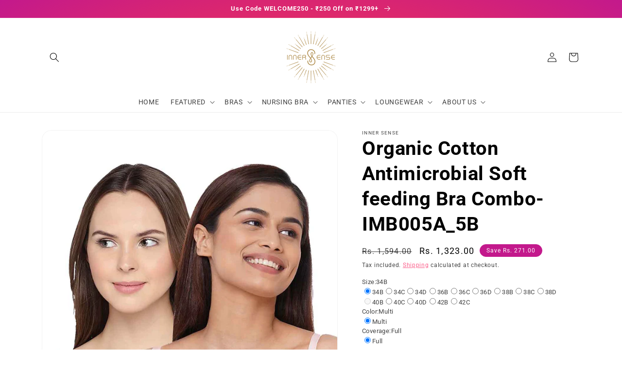

--- FILE ---
content_type: text/html; charset=utf-8
request_url: https://innersense.co.in/products/imb005a_5b
body_size: 49357
content:
<!doctype html>
<html class="no-js" lang="en">
  <head>
  <link rel="stylesheet" href="https://obscure-escarpment-2240.herokuapp.com/stylesheets/bcpo-front.css">
  <script>var bcpo_product={"id":3722833166396,"title":"Organic Cotton Antimicrobial Soft feeding Bra Combo-IMB005A_5B","handle":"imb005a_5b","description":"\u003cp\u003e•This Inner Sense multicolor (Beige\/Pink) nursing bra \u003cspan datamcefragment=\"1\"\u003ecombo\u003c\/span\u003e has seamless, nonpadded, wire free cups. It is apt to wear under any clothing. Breastfeeding access via clasps that can be pulled down.\u003cbr\u003e•It's better for you: ANTIMICROBIAL, ANTIBACTERIAL, ANTIODOUR, ANTIFUNGAL, ANTISTATIC.\u003cbr\u003e •BETTER FABRIC: Absorbs \u0026amp; evaporates sweat better than synthetic fabric \u0026amp; even cotton, making you feel fresh throughout the day.\u003cbr\u003e •COMFORT COMES FIRST: Protects your sensitive breast and nipple skin, feels super soft against the skin, just what you need for your sore breasts.\u003cbr\u003e•WE CARE: And understand that breast size can fluctuate, thus we've made this bra stretchy \u0026amp; full coverage to prevent spillover. Concentric stitches on the cup makes the bra hold \u0026amp; support you better. Satin smooth straps are easily adjustable.\u003cbr\u003e •COMPOSITION: 48% organic cotton + 48% Bamboo + 4% Lycra.\u003cbr\u003e •SKU: IMB005A_5B\u003cbr\u003e •Net Quantity 2N\u003c\/p\u003e","published_at":"2019-05-31T17:27:48+05:30","created_at":"2019-05-31T17:27:53+05:30","vendor":"Inner Sense","type":"Nursing Bra Combo","tags":["Non-Padded","Nursing Bra Combo","Thin Strap Sling"],"price":132300,"price_min":132300,"price_max":132300,"available":true,"price_varies":false,"compare_at_price":159400,"compare_at_price_min":159400,"compare_at_price_max":159400,"compare_at_price_varies":false,"variants":[{"id":29261573226556,"title":"34B \/ Multi \/ Full","option1":"34B","option2":"Multi","option3":"Full","sku":"IMB005A_5B34B","requires_shipping":true,"taxable":true,"featured_image":null,"available":true,"name":"Organic Cotton Antimicrobial Soft feeding Bra Combo-IMB005A_5B - 34B \/ Multi \/ Full","public_title":"34B \/ Multi \/ Full","options":["34B","Multi","Full"],"price":132300,"weight":100,"compare_at_price":159400,"inventory_management":"shopify","barcode":null,"requires_selling_plan":false,"selling_plan_allocations":[]},{"id":29261573193788,"title":"34C \/ Multi \/ Full","option1":"34C","option2":"Multi","option3":"Full","sku":"IMB005A_5B34C","requires_shipping":true,"taxable":true,"featured_image":null,"available":true,"name":"Organic Cotton Antimicrobial Soft feeding Bra Combo-IMB005A_5B - 34C \/ Multi \/ Full","public_title":"34C \/ Multi \/ Full","options":["34C","Multi","Full"],"price":132300,"weight":100,"compare_at_price":159400,"inventory_management":"shopify","barcode":null,"requires_selling_plan":false,"selling_plan_allocations":[]},{"id":29261573161020,"title":"34D \/ Multi \/ Full","option1":"34D","option2":"Multi","option3":"Full","sku":"IMB005A_5B34D","requires_shipping":true,"taxable":true,"featured_image":null,"available":true,"name":"Organic Cotton Antimicrobial Soft feeding Bra Combo-IMB005A_5B - 34D \/ Multi \/ Full","public_title":"34D \/ Multi \/ Full","options":["34D","Multi","Full"],"price":132300,"weight":100,"compare_at_price":159400,"inventory_management":"shopify","barcode":null,"requires_selling_plan":false,"selling_plan_allocations":[]},{"id":29261573128252,"title":"36B \/ Multi \/ Full","option1":"36B","option2":"Multi","option3":"Full","sku":"IMB005A_5B36B","requires_shipping":true,"taxable":true,"featured_image":null,"available":true,"name":"Organic Cotton Antimicrobial Soft feeding Bra Combo-IMB005A_5B - 36B \/ Multi \/ Full","public_title":"36B \/ Multi \/ Full","options":["36B","Multi","Full"],"price":132300,"weight":100,"compare_at_price":159400,"inventory_management":"shopify","barcode":null,"requires_selling_plan":false,"selling_plan_allocations":[]},{"id":29261573095484,"title":"36C \/ Multi \/ Full","option1":"36C","option2":"Multi","option3":"Full","sku":"IMB005A_5B36C","requires_shipping":true,"taxable":true,"featured_image":null,"available":true,"name":"Organic Cotton Antimicrobial Soft feeding Bra Combo-IMB005A_5B - 36C \/ Multi \/ Full","public_title":"36C \/ Multi \/ Full","options":["36C","Multi","Full"],"price":132300,"weight":100,"compare_at_price":159400,"inventory_management":"shopify","barcode":null,"requires_selling_plan":false,"selling_plan_allocations":[]},{"id":29261573062716,"title":"36D \/ Multi \/ Full","option1":"36D","option2":"Multi","option3":"Full","sku":"IMB005A_5B36D","requires_shipping":true,"taxable":true,"featured_image":null,"available":true,"name":"Organic Cotton Antimicrobial Soft feeding Bra Combo-IMB005A_5B - 36D \/ Multi \/ Full","public_title":"36D \/ Multi \/ Full","options":["36D","Multi","Full"],"price":132300,"weight":100,"compare_at_price":159400,"inventory_management":"shopify","barcode":null,"requires_selling_plan":false,"selling_plan_allocations":[]},{"id":29261573029948,"title":"38B \/ Multi \/ Full","option1":"38B","option2":"Multi","option3":"Full","sku":"IMB005A_5B38B","requires_shipping":true,"taxable":true,"featured_image":null,"available":true,"name":"Organic Cotton Antimicrobial Soft feeding Bra Combo-IMB005A_5B - 38B \/ Multi \/ Full","public_title":"38B \/ Multi \/ Full","options":["38B","Multi","Full"],"price":132300,"weight":100,"compare_at_price":159400,"inventory_management":"shopify","barcode":null,"requires_selling_plan":false,"selling_plan_allocations":[]},{"id":29261572997180,"title":"38C \/ Multi \/ Full","option1":"38C","option2":"Multi","option3":"Full","sku":"IMB005A_5B38C","requires_shipping":true,"taxable":true,"featured_image":null,"available":true,"name":"Organic Cotton Antimicrobial Soft feeding Bra Combo-IMB005A_5B - 38C \/ Multi \/ Full","public_title":"38C \/ Multi \/ Full","options":["38C","Multi","Full"],"price":132300,"weight":100,"compare_at_price":159400,"inventory_management":"shopify","barcode":null,"requires_selling_plan":false,"selling_plan_allocations":[]},{"id":29261572964412,"title":"38D \/ Multi \/ Full","option1":"38D","option2":"Multi","option3":"Full","sku":"IMB005A_5B38D","requires_shipping":true,"taxable":true,"featured_image":null,"available":true,"name":"Organic Cotton Antimicrobial Soft feeding Bra Combo-IMB005A_5B - 38D \/ Multi \/ Full","public_title":"38D \/ Multi \/ Full","options":["38D","Multi","Full"],"price":132300,"weight":100,"compare_at_price":159400,"inventory_management":"shopify","barcode":null,"requires_selling_plan":false,"selling_plan_allocations":[]},{"id":29261572931644,"title":"40B \/ Multi \/ Full","option1":"40B","option2":"Multi","option3":"Full","sku":"IMB005A_5B40B","requires_shipping":true,"taxable":true,"featured_image":null,"available":false,"name":"Organic Cotton Antimicrobial Soft feeding Bra Combo-IMB005A_5B - 40B \/ Multi \/ Full","public_title":"40B \/ Multi \/ Full","options":["40B","Multi","Full"],"price":132300,"weight":100,"compare_at_price":159400,"inventory_management":"shopify","barcode":null,"requires_selling_plan":false,"selling_plan_allocations":[]},{"id":29400199266364,"title":"40C \/ Multi \/ Full","option1":"40C","option2":"Multi","option3":"Full","sku":"IMB005A_5B40C","requires_shipping":true,"taxable":true,"featured_image":null,"available":true,"name":"Organic Cotton Antimicrobial Soft feeding Bra Combo-IMB005A_5B - 40C \/ Multi \/ Full","public_title":"40C \/ Multi \/ Full","options":["40C","Multi","Full"],"price":132300,"weight":100,"compare_at_price":159400,"inventory_management":"shopify","barcode":null,"requires_selling_plan":false,"selling_plan_allocations":[]},{"id":29400203001916,"title":"40D \/ Multi \/ Full","option1":"40D","option2":"Multi","option3":"Full","sku":"IMB005A_5B40D","requires_shipping":true,"taxable":true,"featured_image":null,"available":true,"name":"Organic Cotton Antimicrobial Soft feeding Bra Combo-IMB005A_5B - 40D \/ Multi \/ Full","public_title":"40D \/ Multi \/ Full","options":["40D","Multi","Full"],"price":132300,"weight":100,"compare_at_price":159400,"inventory_management":"shopify","barcode":null,"requires_selling_plan":false,"selling_plan_allocations":[]},{"id":34115452338307,"title":"42B \/ Multi \/ Full","option1":"42B","option2":"Multi","option3":"Full","sku":"IMB005A_5B42B","requires_shipping":true,"taxable":true,"featured_image":null,"available":true,"name":"Organic Cotton Antimicrobial Soft feeding Bra Combo-IMB005A_5B - 42B \/ Multi \/ Full","public_title":"42B \/ Multi \/ Full","options":["42B","Multi","Full"],"price":132300,"weight":100,"compare_at_price":159400,"inventory_management":"shopify","barcode":null,"requires_selling_plan":false,"selling_plan_allocations":[]},{"id":34115452371075,"title":"42C \/ Multi \/ Full","option1":"42C","option2":"Multi","option3":"Full","sku":"IMB005A_5B42C","requires_shipping":true,"taxable":true,"featured_image":null,"available":true,"name":"Organic Cotton Antimicrobial Soft feeding Bra Combo-IMB005A_5B - 42C \/ Multi \/ Full","public_title":"42C \/ Multi \/ Full","options":["42C","Multi","Full"],"price":132300,"weight":100,"compare_at_price":159400,"inventory_management":"shopify","barcode":null,"requires_selling_plan":false,"selling_plan_allocations":[]}],"images":["\/\/innersense.co.in\/cdn\/shop\/products\/MAIN_185c54e4-7ba8-48d2-91f5-b840ebec6c23.jpg?v=1754397388","\/\/innersense.co.in\/cdn\/shop\/products\/IMB005A__1_3d161ce3-5e23-4522-84fe-70bce3b14dfe.jpg?v=1754397388","\/\/innersense.co.in\/cdn\/shop\/products\/IMB005A__2_3f9e0363-6003-4a99-9275-09a4bd2fb624.jpg?v=1754397388","\/\/innersense.co.in\/cdn\/shop\/products\/IMB005A__3_085271e5-0357-4e4b-a4b9-b26dd0eed2d5.jpg?v=1754397388","\/\/innersense.co.in\/cdn\/shop\/products\/IMB005A__4_ba2f4455-4a5f-4782-87af-7b4807a8211b.jpg?v=1754397388","\/\/innersense.co.in\/cdn\/shop\/products\/IMB005A__5_067634af-eec9-493e-adf5-b13d74a9ced7.jpg?v=1754397388","\/\/innersense.co.in\/cdn\/shop\/products\/IMB005B__1_70875679-62c5-4cb9-81d4-d9f21508a490.jpg?v=1754397388","\/\/innersense.co.in\/cdn\/shop\/products\/IMB005B__2_4ca4c9be-4cf1-477d-bbfb-42780c82751d.jpg?v=1754397388","\/\/innersense.co.in\/cdn\/shop\/products\/IMB005B__3_888f55c7-7d1c-4321-8395-2da637354a5f.jpg?v=1754397389","\/\/innersense.co.in\/cdn\/shop\/products\/IMB005B__4_0d4bbe2a-dbe7-47f4-b9c6-805a089f2fbf.jpg?v=1754397389","\/\/innersense.co.in\/cdn\/shop\/products\/IMB005B__5_528254d0-1fa6-4e1e-9cfc-e89bb6285fde.jpg?v=1754397389","\/\/innersense.co.in\/cdn\/shop\/products\/IMB005B__6_e1023425-e2c2-46d7-8354-e8ae8b2abf06.jpg?v=1754397389"],"featured_image":"\/\/innersense.co.in\/cdn\/shop\/products\/MAIN_185c54e4-7ba8-48d2-91f5-b840ebec6c23.jpg?v=1754397388","options":["Size","Color","Coverage"],"media":[{"alt":null,"id":31554740584579,"position":1,"preview_image":{"aspect_ratio":0.667,"height":1500,"width":1000,"src":"\/\/innersense.co.in\/cdn\/shop\/products\/MAIN_185c54e4-7ba8-48d2-91f5-b840ebec6c23.jpg?v=1754397388"},"aspect_ratio":0.667,"height":1500,"media_type":"image","src":"\/\/innersense.co.in\/cdn\/shop\/products\/MAIN_185c54e4-7ba8-48d2-91f5-b840ebec6c23.jpg?v=1754397388","width":1000},{"alt":null,"id":31554743238787,"position":2,"preview_image":{"aspect_ratio":0.667,"height":1500,"width":1000,"src":"\/\/innersense.co.in\/cdn\/shop\/products\/IMB005A__1_3d161ce3-5e23-4522-84fe-70bce3b14dfe.jpg?v=1754397388"},"aspect_ratio":0.667,"height":1500,"media_type":"image","src":"\/\/innersense.co.in\/cdn\/shop\/products\/IMB005A__1_3d161ce3-5e23-4522-84fe-70bce3b14dfe.jpg?v=1754397388","width":1000},{"alt":null,"id":31554743271555,"position":3,"preview_image":{"aspect_ratio":0.667,"height":1500,"width":1000,"src":"\/\/innersense.co.in\/cdn\/shop\/products\/IMB005A__2_3f9e0363-6003-4a99-9275-09a4bd2fb624.jpg?v=1754397388"},"aspect_ratio":0.667,"height":1500,"media_type":"image","src":"\/\/innersense.co.in\/cdn\/shop\/products\/IMB005A__2_3f9e0363-6003-4a99-9275-09a4bd2fb624.jpg?v=1754397388","width":1000},{"alt":null,"id":31554743304323,"position":4,"preview_image":{"aspect_ratio":0.667,"height":1500,"width":1000,"src":"\/\/innersense.co.in\/cdn\/shop\/products\/IMB005A__3_085271e5-0357-4e4b-a4b9-b26dd0eed2d5.jpg?v=1754397388"},"aspect_ratio":0.667,"height":1500,"media_type":"image","src":"\/\/innersense.co.in\/cdn\/shop\/products\/IMB005A__3_085271e5-0357-4e4b-a4b9-b26dd0eed2d5.jpg?v=1754397388","width":1000},{"alt":null,"id":31554743337091,"position":5,"preview_image":{"aspect_ratio":0.75,"height":2000,"width":1500,"src":"\/\/innersense.co.in\/cdn\/shop\/products\/IMB005A__4_ba2f4455-4a5f-4782-87af-7b4807a8211b.jpg?v=1754397388"},"aspect_ratio":0.75,"height":2000,"media_type":"image","src":"\/\/innersense.co.in\/cdn\/shop\/products\/IMB005A__4_ba2f4455-4a5f-4782-87af-7b4807a8211b.jpg?v=1754397388","width":1500},{"alt":null,"id":31554743369859,"position":6,"preview_image":{"aspect_ratio":0.667,"height":1500,"width":1000,"src":"\/\/innersense.co.in\/cdn\/shop\/products\/IMB005A__5_067634af-eec9-493e-adf5-b13d74a9ced7.jpg?v=1754397388"},"aspect_ratio":0.667,"height":1500,"media_type":"image","src":"\/\/innersense.co.in\/cdn\/shop\/products\/IMB005A__5_067634af-eec9-493e-adf5-b13d74a9ced7.jpg?v=1754397388","width":1000},{"alt":null,"id":31554743402627,"position":7,"preview_image":{"aspect_ratio":0.667,"height":1500,"width":1000,"src":"\/\/innersense.co.in\/cdn\/shop\/products\/IMB005B__1_70875679-62c5-4cb9-81d4-d9f21508a490.jpg?v=1754397388"},"aspect_ratio":0.667,"height":1500,"media_type":"image","src":"\/\/innersense.co.in\/cdn\/shop\/products\/IMB005B__1_70875679-62c5-4cb9-81d4-d9f21508a490.jpg?v=1754397388","width":1000},{"alt":null,"id":31554743435395,"position":8,"preview_image":{"aspect_ratio":0.667,"height":1500,"width":1000,"src":"\/\/innersense.co.in\/cdn\/shop\/products\/IMB005B__2_4ca4c9be-4cf1-477d-bbfb-42780c82751d.jpg?v=1754397388"},"aspect_ratio":0.667,"height":1500,"media_type":"image","src":"\/\/innersense.co.in\/cdn\/shop\/products\/IMB005B__2_4ca4c9be-4cf1-477d-bbfb-42780c82751d.jpg?v=1754397388","width":1000},{"alt":null,"id":31554743468163,"position":9,"preview_image":{"aspect_ratio":0.667,"height":1500,"width":1000,"src":"\/\/innersense.co.in\/cdn\/shop\/products\/IMB005B__3_888f55c7-7d1c-4321-8395-2da637354a5f.jpg?v=1754397389"},"aspect_ratio":0.667,"height":1500,"media_type":"image","src":"\/\/innersense.co.in\/cdn\/shop\/products\/IMB005B__3_888f55c7-7d1c-4321-8395-2da637354a5f.jpg?v=1754397389","width":1000},{"alt":null,"id":31554743500931,"position":10,"preview_image":{"aspect_ratio":0.667,"height":1500,"width":1000,"src":"\/\/innersense.co.in\/cdn\/shop\/products\/IMB005B__4_0d4bbe2a-dbe7-47f4-b9c6-805a089f2fbf.jpg?v=1754397389"},"aspect_ratio":0.667,"height":1500,"media_type":"image","src":"\/\/innersense.co.in\/cdn\/shop\/products\/IMB005B__4_0d4bbe2a-dbe7-47f4-b9c6-805a089f2fbf.jpg?v=1754397389","width":1000},{"alt":null,"id":31554743533699,"position":11,"preview_image":{"aspect_ratio":0.667,"height":1500,"width":1000,"src":"\/\/innersense.co.in\/cdn\/shop\/products\/IMB005B__5_528254d0-1fa6-4e1e-9cfc-e89bb6285fde.jpg?v=1754397389"},"aspect_ratio":0.667,"height":1500,"media_type":"image","src":"\/\/innersense.co.in\/cdn\/shop\/products\/IMB005B__5_528254d0-1fa6-4e1e-9cfc-e89bb6285fde.jpg?v=1754397389","width":1000},{"alt":null,"id":31554743566467,"position":12,"preview_image":{"aspect_ratio":0.667,"height":1500,"width":1000,"src":"\/\/innersense.co.in\/cdn\/shop\/products\/IMB005B__6_e1023425-e2c2-46d7-8354-e8ae8b2abf06.jpg?v=1754397389"},"aspect_ratio":0.667,"height":1500,"media_type":"image","src":"\/\/innersense.co.in\/cdn\/shop\/products\/IMB005B__6_e1023425-e2c2-46d7-8354-e8ae8b2abf06.jpg?v=1754397389","width":1000}],"requires_selling_plan":false,"selling_plan_groups":[],"content":"\u003cp\u003e•This Inner Sense multicolor (Beige\/Pink) nursing bra \u003cspan datamcefragment=\"1\"\u003ecombo\u003c\/span\u003e has seamless, nonpadded, wire free cups. It is apt to wear under any clothing. Breastfeeding access via clasps that can be pulled down.\u003cbr\u003e•It's better for you: ANTIMICROBIAL, ANTIBACTERIAL, ANTIODOUR, ANTIFUNGAL, ANTISTATIC.\u003cbr\u003e •BETTER FABRIC: Absorbs \u0026amp; evaporates sweat better than synthetic fabric \u0026amp; even cotton, making you feel fresh throughout the day.\u003cbr\u003e •COMFORT COMES FIRST: Protects your sensitive breast and nipple skin, feels super soft against the skin, just what you need for your sore breasts.\u003cbr\u003e•WE CARE: And understand that breast size can fluctuate, thus we've made this bra stretchy \u0026amp; full coverage to prevent spillover. Concentric stitches on the cup makes the bra hold \u0026amp; support you better. Satin smooth straps are easily adjustable.\u003cbr\u003e •COMPOSITION: 48% organic cotton + 48% Bamboo + 4% Lycra.\u003cbr\u003e •SKU: IMB005A_5B\u003cbr\u003e •Net Quantity 2N\u003c\/p\u003e"};  var bcpo_settings={"fallback":"buttons","auto_select":"on","load_main_image":"off","replaceImage":"on","border_style":"invisible","tooltips":"show","sold_out_style":"transparent","theme":"light","jumbo_colors":"medium","jumbo_images":"medium","circle_swatches":"","inventory_style":"amazon","override_ajax":"on","add_price_addons":"off","money_format2":"Rs. {{amount}}","money_format_without_currency":"Rs. {{amount}}","show_currency":"on","global_auto_image_options":"","global_color_options":"","global_colors":[{"key":"","value":"ecf42f"}],"shop_currency":"INR"};var inventory_quantity = [];inventory_quantity.push(9);inventory_quantity.push(39);inventory_quantity.push(58);inventory_quantity.push(49);inventory_quantity.push(29);inventory_quantity.push(29);inventory_quantity.push(19);inventory_quantity.push(40);inventory_quantity.push(45);inventory_quantity.push(0);inventory_quantity.push(62);inventory_quantity.push(34);inventory_quantity.push(41);inventory_quantity.push(103);if(bcpo_product) { for (var i = 0; i < bcpo_product.variants.length; i += 1) { bcpo_product.variants[i].inventory_quantity = inventory_quantity[i]; }}window.bcpo = window.bcpo || {}; bcpo.cart = {"note":null,"attributes":{},"original_total_price":0,"total_price":0,"total_discount":0,"total_weight":0.0,"item_count":0,"items":[],"requires_shipping":false,"currency":"INR","items_subtotal_price":0,"cart_level_discount_applications":[],"checkout_charge_amount":0}; bcpo.ogFormData = FormData; bcpo.money_with_currency_format = "Rs. {{amount}}";bcpo.money_format = "Rs. {{amount}}";</script>

<!-- AMPIFY-ME:START -->







    
<link rel="amphtml" href="https://innersense.co.in/a/amp/products/imb005a_5b">


<!-- AMPIFY-ME:END -->

    <meta charset="utf-8">
    <meta http-equiv="X-UA-Compatible" content="IE=edge">
    <meta name="viewport" content="width=device-width,initial-scale=1">
    <meta name="theme-color" content="">
    <link rel="canonical" href="https://innersense.co.in/products/imb005a_5b">
    <link rel="preconnect" href="https://cdn.shopify.com" crossorigin>
	<link href="https://fonts.googleapis.com/icon?family=Material+Icons" rel="stylesheet"><link rel="icon" type="image/png" href="//innersense.co.in/cdn/shop/files/Favicon_32x32.png?v=1674023769"><link rel="preconnect" href="https://fonts.shopifycdn.com" crossorigin><title>
      IMB005A_5B-Buy Online Inner Sense Organic Cotton Soft feeding Bra Combo-
</title>

    
      <meta name="description" content="Buy online Inner Sense nursing, maternity, feeeding bra has full coverage, concentric stitches on cup side &amp; bottom that add strength, provide side support, lift &amp; shape.It is ideal for nursing, with a clasp at the top for detaching for feeding. The antimicrobial fabric has natural properties to keep you hygienic, odourfree and makes you feel fresher all day.">
    

    

<meta property="og:site_name" content="Inner Sense">
<meta property="og:url" content="https://innersense.co.in/products/imb005a_5b">
<meta property="og:title" content="IMB005A_5B-Buy Online Inner Sense Organic Cotton Soft feeding Bra Combo-">
<meta property="og:type" content="product">
<meta property="og:description" content="Buy online Inner Sense nursing, maternity, feeeding bra has full coverage, concentric stitches on cup side &amp; bottom that add strength, provide side support, lift &amp; shape.It is ideal for nursing, with a clasp at the top for detaching for feeding. The antimicrobial fabric has natural properties to keep you hygienic, odourfree and makes you feel fresher all day."><meta property="og:image" content="http://innersense.co.in/cdn/shop/products/MAIN_185c54e4-7ba8-48d2-91f5-b840ebec6c23.jpg?v=1754397388">
  <meta property="og:image:secure_url" content="https://innersense.co.in/cdn/shop/products/MAIN_185c54e4-7ba8-48d2-91f5-b840ebec6c23.jpg?v=1754397388">
  <meta property="og:image:width" content="1000">
  <meta property="og:image:height" content="1500"><meta property="og:price:amount" content="1,323.00">
  <meta property="og:price:currency" content="INR"><meta name="twitter:site" content="@InnerSense_CC"><meta name="twitter:card" content="summary_large_image">
<meta name="twitter:title" content="IMB005A_5B-Buy Online Inner Sense Organic Cotton Soft feeding Bra Combo-">
<meta name="twitter:description" content="Buy online Inner Sense nursing, maternity, feeeding bra has full coverage, concentric stitches on cup side &amp; bottom that add strength, provide side support, lift &amp; shape.It is ideal for nursing, with a clasp at the top for detaching for feeding. The antimicrobial fabric has natural properties to keep you hygienic, odourfree and makes you feel fresher all day.">

    <link href="//innersense.co.in/cdn/shop/t/54/assets/customer.css?v=21612340484100376041673504870" rel="stylesheet" type="text/css" media="all" />
<style>
  .mobile-bottom-nav {
    position: fixed;
    bottom: 0%;
    left: 0;
    right: 0;
    z-index: 1000;
    will-change: transform;
    transform: translateZ(0);
    display: flex;
    height: 60px;
    box-shadow: 0 0px 4px 0px #c2c2c2;
    background-color: #fff;
  }
  .mobile-menu-contact-button {
    background: #b79c80;
    padding: 0.6875rem 1.875rem;
    min-width: 17.625rem;
    font-size: 0.875rem;
    display: flex;
    justify-content: center;
  }
  .mobile_bottom_nav_item {
    flex-grow: 1;
    text-align: center;
    font-size: 12px;
    display: flex;
    flex-direction: column;
    justify-content: center;
  }

  .mobile_bottom_nav_item--active {
    color: red;
  }

  .mobile_bottom_nav_item_content {
    display: flex;
    flex-direction: column;
  }
  .mr10px{
  margin-right:10px;
  }
  .m-contact {
    display: flex;
    justify-content: center;
    align-items: center;
    position: fixed;
    max-width: 100%;
    bottom: 10%;
    background: #fff;
    left: 0;
    right: 0;
    z-index: 100;
    box-shadow: 0 3px 10px 5px rgb(176 180 183 / 79%)
  }

  div.m-contact:after {
    content: "";
    position: absolute;
    display: block;
    bottom: -0.6625rem;
    left: 71.5%;
    height: 0;
    width: 0;
    border-left: 0.625rem solid transparent;
    border-right: 0.625rem solid transparent;
    border-top: 0.625rem solid white;
  }

  .m-login {
    display: flex;
    justify-content: center;
    align-items: center;
    position: fixed;
    max-width: 100%;
    bottom: 0;
    background: #fff;
    left: 0;
    right: 0;
    z-index: 3;
    top: 0;
  }
  .visibility_visible {
    visibility: visible!important;
  }

  .visibility_hidden {
    visibility: hidden;
  }
  .mobile-menu-contact-button {
    background: #b79c80;
    padding: 0.6875rem 1.875rem;
    min-width: 17.625rem;
    font-size: 0.875rem;
    border-radius: 5000px!important;
    font-size:16px;
    color:#fff;
  }
  .cont_div{
    width:85%;
  }
  .m-header-wrapper{
  z-index:999;
  }
  .m_menu_drawer{
  width:100%!important;
  }
  *:focus-visible {
    outline: 0!important;
      outline-offset: 0!important; 
      box-shadow: unset!important;
        }
  
  .red{color:#f00}
  @media (min-width:767px) {
    nav.mobile-bottom-nav {
      visibility: hidden;
    }
  }
</style>
<nav class="mobile-bottom-nav">
    <div class="mobile_bottom_nav_item" id="home">
        <div class="mobile_bottom_nav_item_content b" >
            <i class="material-icons">home</i>
            Home 
        </div>
    </div>

    <div class="mobile_bottom_nav_item" id="category">
        <div class="mobile_bottom_nav_item_content">
            <i class="material-icons">widgets</i>
            Categories
        </div>
    </div>
    <div class="mobile_bottom_nav_item" id="login">
        <div class="mobile_bottom_nav_item_content">
            <i class="material-icons">person</i>
            Account
        </div>
    </div>

    <div class="mobile_bottom_nav_item" id="contact">
        <div class="mobile_bottom_nav_item_content"  >
            <i class="material-icons">phone</i>
            Contact
        </div>
    </div>
   <div class="mobile_bottom_nav_item" id="more">
        <div class="mobile_bottom_nav_item_content"  >
            <i class="material-icons">more_horiz</i>
            More
        </div>
    </div>
</nav>

<div class="m-contact visibility_hidden contact">
  <div class="cont_div">
    <p class="mobile-menu-contact-button"><span class="material-icons mr10px">mail_outline</span><span>info@innersense.co.in</span></p>
    <p class="mobile-menu-contact-button"><span class="material-icons mr10px">phone</span><span>Call: +917226030101</span></p>
  </div>
</div>

<!-- login form  -->
<div class="m-login visibility_hidden login_form" >    
<div class="customer login">
  <h1 id="recover" tabindex="-1">
    Reset your password
  </h1>
  <div>
    <p>
      We will send you an email to reset your password
    </p><form method="post" action="/account/recover" accept-charset="UTF-8"><input type="hidden" name="form_type" value="recover_customer_password" /><input type="hidden" name="utf8" value="✓" />
      <div class="field">
        <input type="email"
          value=""
          name="email"
          id="RecoverEmail"
          autocorrect="off"
          autocapitalize="off"
          autocomplete="email"
          
          placeholder="Email"
        >
        <label for="RecoverEmail">
          Email
        </label>
      </div><div>
      <button>
        Submit
      </button>
</div>
      <a href="#login">
        Cancel
      </a></form></div>

  <h1 id="login" tabindex="-1">
    Login
  </h1>
  <div><form method="post" action="/account/login" id="customer_login" accept-charset="UTF-8" data-login-with-shop-sign-in="true" novalidate="novalidate"><input type="hidden" name="form_type" value="customer_login" /><input type="hidden" name="utf8" value="✓" /><div class="field">        
        <input
          type="email"
          name="customer[email]"
          id="CustomerEmail"
          autocomplete="email"
          autocorrect="off"
          autocapitalize="off"
          
          placeholder="Email"
        >
        <label for="CustomerEmail">
          Email
        </label>
      </div><div class="field">          
          <input
            type="password"
            value=""
            name="customer[password]"
            id="CustomerPassword"
            autocomplete="current-password"
            
            placeholder="Password"
          >
          <label for="CustomerPassword">
            Password
          </label>
          </div>

          <div><a href="#recover">
            Forgot your password?
            </a></div><div><button>
            Sign in
            </button>
          </div>
          <div>
          <a href="/account/register">
            Create account
          </a>
      </div></form></div></div>

</div>
    <script src="https://ajax.googleapis.com/ajax/libs/jquery/3.5.1/jquery.min.js"></script>    
    <script>
      $( "#home" ).click(function() {
          window.location.href="https://innersense.co.in";
        });
      $(document).ready(function(){
        $("#contact").click(function(){
          $(".contact").toggleClass("visibility_visible");
          $(".login_form").removeClass("visibility_visible");
        });
       
        $("#login").click(function(){
          $(".login_form").toggleClass("visibility_visible");
          $(".contact").removeClass("visibility_visible");
        });
        $( "#category" ).click(function() {
          $( "#m_clickmenu" ).click();
          $(".contact,.login_form").removeClass("visibility_visible");
        });
        
      });
    </script>
     
       

    <script src="//innersense.co.in/cdn/shop/t/54/assets/global.js?v=138967679220690932761673504870" defer="defer"></script>
    <script>window.performance && window.performance.mark && window.performance.mark('shopify.content_for_header.start');</script><meta name="google-site-verification" content="HSXbj7HB-bpic-z4qe_r-VJZGnKd8X_4LStRLRwH2PM">
<meta id="shopify-digital-wallet" name="shopify-digital-wallet" content="/24849612860/digital_wallets/dialog">
<link rel="alternate" type="application/json+oembed" href="https://innersense.co.in/products/imb005a_5b.oembed">
<script async="async" src="/checkouts/internal/preloads.js?locale=en-IN"></script>
<script id="shopify-features" type="application/json">{"accessToken":"7d38d7c7763199228ddc4d0647017ecf","betas":["rich-media-storefront-analytics"],"domain":"innersense.co.in","predictiveSearch":true,"shopId":24849612860,"locale":"en"}</script>
<script>var Shopify = Shopify || {};
Shopify.shop = "isindia.myshopify.com";
Shopify.locale = "en";
Shopify.currency = {"active":"INR","rate":"1.0"};
Shopify.country = "IN";
Shopify.theme = {"name":"Meroxio - RK","id":133905940611,"schema_name":"Dawn","schema_version":"3.0.0","theme_store_id":887,"role":"main"};
Shopify.theme.handle = "null";
Shopify.theme.style = {"id":null,"handle":null};
Shopify.cdnHost = "innersense.co.in/cdn";
Shopify.routes = Shopify.routes || {};
Shopify.routes.root = "/";</script>
<script type="module">!function(o){(o.Shopify=o.Shopify||{}).modules=!0}(window);</script>
<script>!function(o){function n(){var o=[];function n(){o.push(Array.prototype.slice.apply(arguments))}return n.q=o,n}var t=o.Shopify=o.Shopify||{};t.loadFeatures=n(),t.autoloadFeatures=n()}(window);</script>
<script id="shop-js-analytics" type="application/json">{"pageType":"product"}</script>
<script defer="defer" async type="module" src="//innersense.co.in/cdn/shopifycloud/shop-js/modules/v2/client.init-shop-cart-sync_CG-L-Qzi.en.esm.js"></script>
<script defer="defer" async type="module" src="//innersense.co.in/cdn/shopifycloud/shop-js/modules/v2/chunk.common_B8yXDTDb.esm.js"></script>
<script type="module">
  await import("//innersense.co.in/cdn/shopifycloud/shop-js/modules/v2/client.init-shop-cart-sync_CG-L-Qzi.en.esm.js");
await import("//innersense.co.in/cdn/shopifycloud/shop-js/modules/v2/chunk.common_B8yXDTDb.esm.js");

  window.Shopify.SignInWithShop?.initShopCartSync?.({"fedCMEnabled":true,"windoidEnabled":true});

</script>
<script>(function() {
  var isLoaded = false;
  function asyncLoad() {
    if (isLoaded) return;
    isLoaded = true;
    var urls = ["\/\/code.tidio.co\/urwsujrgpixvljonv8uzd9fzabhdgdsl.js?shop=isindia.myshopify.com","https:\/\/whatschat.shopiapps.in\/script\/sp-whatsapp-app.js?version=1.0\u0026shop=isindia.myshopify.com","\/\/cdn.shopify.com\/proxy\/f7d29bb9d67935934db0962ebd8ff820963e9d27d451d389205356b386760fd0\/obscure-escarpment-2240.herokuapp.com\/js\/best_custom_product_options.js?shop=isindia.myshopify.com\u0026sp-cache-control=cHVibGljLCBtYXgtYWdlPTkwMA","https:\/\/chimpstatic.com\/mcjs-connected\/js\/users\/09ca444703c8b6880a27923c6\/30ba306efb6fd6e028902e4cd.js?shop=isindia.myshopify.com","https:\/\/discountoncart.com\/frontend\/cart_discountify.min.js?v=555\u0026shop=isindia.myshopify.com","https:\/\/cdn.productcustomizer.com\/storefront\/production-product-customizer-v2.js?shop=isindia.myshopify.com","https:\/\/myaccounts.tuecus.com\/tuecus\/js\/checkout.js?shop=isindia.myshopify.com","https:\/\/branding-resources.s3.ap-south-1.amazonaws.com\/default\/bot\/shopify\/botscript-app-v2.js?bot_key=5d4c6bbf42af4322\u0026server=https:\/\/app.engati.com\u0026branding_key=default\u0026shop=isindia.myshopify.com","https:\/\/cdn.pushowl.com\/latest\/sdks\/pushowl-shopify.js?subdomain=isindia\u0026environment=production\u0026guid=07a2c70a-4b68-4406-a538-0fd9edd86811\u0026shop=isindia.myshopify.com"];
    for (var i = 0; i < urls.length; i++) {
      var s = document.createElement('script');
      s.type = 'text/javascript';
      s.async = true;
      s.src = urls[i];
      var x = document.getElementsByTagName('script')[0];
      x.parentNode.insertBefore(s, x);
    }
  };
  if(window.attachEvent) {
    window.attachEvent('onload', asyncLoad);
  } else {
    window.addEventListener('load', asyncLoad, false);
  }
})();</script>
<script id="__st">var __st={"a":24849612860,"offset":19800,"reqid":"a0cf262f-0927-415e-8b4d-02270f8786e5-1767864313","pageurl":"innersense.co.in\/products\/imb005a_5b","u":"588c9774abe3","p":"product","rtyp":"product","rid":3722833166396};</script>
<script>window.ShopifyPaypalV4VisibilityTracking = true;</script>
<script id="captcha-bootstrap">!function(){'use strict';const t='contact',e='account',n='new_comment',o=[[t,t],['blogs',n],['comments',n],[t,'customer']],c=[[e,'customer_login'],[e,'guest_login'],[e,'recover_customer_password'],[e,'create_customer']],r=t=>t.map((([t,e])=>`form[action*='/${t}']:not([data-nocaptcha='true']) input[name='form_type'][value='${e}']`)).join(','),a=t=>()=>t?[...document.querySelectorAll(t)].map((t=>t.form)):[];function s(){const t=[...o],e=r(t);return a(e)}const i='password',u='form_key',d=['recaptcha-v3-token','g-recaptcha-response','h-captcha-response',i],f=()=>{try{return window.sessionStorage}catch{return}},m='__shopify_v',_=t=>t.elements[u];function p(t,e,n=!1){try{const o=window.sessionStorage,c=JSON.parse(o.getItem(e)),{data:r}=function(t){const{data:e,action:n}=t;return t[m]||n?{data:e,action:n}:{data:t,action:n}}(c);for(const[e,n]of Object.entries(r))t.elements[e]&&(t.elements[e].value=n);n&&o.removeItem(e)}catch(o){console.error('form repopulation failed',{error:o})}}const l='form_type',E='cptcha';function T(t){t.dataset[E]=!0}const w=window,h=w.document,L='Shopify',v='ce_forms',y='captcha';let A=!1;((t,e)=>{const n=(g='f06e6c50-85a8-45c8-87d0-21a2b65856fe',I='https://cdn.shopify.com/shopifycloud/storefront-forms-hcaptcha/ce_storefront_forms_captcha_hcaptcha.v1.5.2.iife.js',D={infoText:'Protected by hCaptcha',privacyText:'Privacy',termsText:'Terms'},(t,e,n)=>{const o=w[L][v],c=o.bindForm;if(c)return c(t,g,e,D).then(n);var r;o.q.push([[t,g,e,D],n]),r=I,A||(h.body.append(Object.assign(h.createElement('script'),{id:'captcha-provider',async:!0,src:r})),A=!0)});var g,I,D;w[L]=w[L]||{},w[L][v]=w[L][v]||{},w[L][v].q=[],w[L][y]=w[L][y]||{},w[L][y].protect=function(t,e){n(t,void 0,e),T(t)},Object.freeze(w[L][y]),function(t,e,n,w,h,L){const[v,y,A,g]=function(t,e,n){const i=e?o:[],u=t?c:[],d=[...i,...u],f=r(d),m=r(i),_=r(d.filter((([t,e])=>n.includes(e))));return[a(f),a(m),a(_),s()]}(w,h,L),I=t=>{const e=t.target;return e instanceof HTMLFormElement?e:e&&e.form},D=t=>v().includes(t);t.addEventListener('submit',(t=>{const e=I(t);if(!e)return;const n=D(e)&&!e.dataset.hcaptchaBound&&!e.dataset.recaptchaBound,o=_(e),c=g().includes(e)&&(!o||!o.value);(n||c)&&t.preventDefault(),c&&!n&&(function(t){try{if(!f())return;!function(t){const e=f();if(!e)return;const n=_(t);if(!n)return;const o=n.value;o&&e.removeItem(o)}(t);const e=Array.from(Array(32),(()=>Math.random().toString(36)[2])).join('');!function(t,e){_(t)||t.append(Object.assign(document.createElement('input'),{type:'hidden',name:u})),t.elements[u].value=e}(t,e),function(t,e){const n=f();if(!n)return;const o=[...t.querySelectorAll(`input[type='${i}']`)].map((({name:t})=>t)),c=[...d,...o],r={};for(const[a,s]of new FormData(t).entries())c.includes(a)||(r[a]=s);n.setItem(e,JSON.stringify({[m]:1,action:t.action,data:r}))}(t,e)}catch(e){console.error('failed to persist form',e)}}(e),e.submit())}));const S=(t,e)=>{t&&!t.dataset[E]&&(n(t,e.some((e=>e===t))),T(t))};for(const o of['focusin','change'])t.addEventListener(o,(t=>{const e=I(t);D(e)&&S(e,y())}));const B=e.get('form_key'),M=e.get(l),P=B&&M;t.addEventListener('DOMContentLoaded',(()=>{const t=y();if(P)for(const e of t)e.elements[l].value===M&&p(e,B);[...new Set([...A(),...v().filter((t=>'true'===t.dataset.shopifyCaptcha))])].forEach((e=>S(e,t)))}))}(h,new URLSearchParams(w.location.search),n,t,e,['guest_login'])})(!0,!0)}();</script>
<script integrity="sha256-4kQ18oKyAcykRKYeNunJcIwy7WH5gtpwJnB7kiuLZ1E=" data-source-attribution="shopify.loadfeatures" defer="defer" src="//innersense.co.in/cdn/shopifycloud/storefront/assets/storefront/load_feature-a0a9edcb.js" crossorigin="anonymous"></script>
<script data-source-attribution="shopify.dynamic_checkout.dynamic.init">var Shopify=Shopify||{};Shopify.PaymentButton=Shopify.PaymentButton||{isStorefrontPortableWallets:!0,init:function(){window.Shopify.PaymentButton.init=function(){};var t=document.createElement("script");t.src="https://innersense.co.in/cdn/shopifycloud/portable-wallets/latest/portable-wallets.en.js",t.type="module",document.head.appendChild(t)}};
</script>
<script data-source-attribution="shopify.dynamic_checkout.buyer_consent">
  function portableWalletsHideBuyerConsent(e){var t=document.getElementById("shopify-buyer-consent"),n=document.getElementById("shopify-subscription-policy-button");t&&n&&(t.classList.add("hidden"),t.setAttribute("aria-hidden","true"),n.removeEventListener("click",e))}function portableWalletsShowBuyerConsent(e){var t=document.getElementById("shopify-buyer-consent"),n=document.getElementById("shopify-subscription-policy-button");t&&n&&(t.classList.remove("hidden"),t.removeAttribute("aria-hidden"),n.addEventListener("click",e))}window.Shopify?.PaymentButton&&(window.Shopify.PaymentButton.hideBuyerConsent=portableWalletsHideBuyerConsent,window.Shopify.PaymentButton.showBuyerConsent=portableWalletsShowBuyerConsent);
</script>
<script>
  function portableWalletsCleanup(e){e&&e.src&&console.error("Failed to load portable wallets script "+e.src);var t=document.querySelectorAll("shopify-accelerated-checkout .shopify-payment-button__skeleton, shopify-accelerated-checkout-cart .wallet-cart-button__skeleton"),e=document.getElementById("shopify-buyer-consent");for(let e=0;e<t.length;e++)t[e].remove();e&&e.remove()}function portableWalletsNotLoadedAsModule(e){e instanceof ErrorEvent&&"string"==typeof e.message&&e.message.includes("import.meta")&&"string"==typeof e.filename&&e.filename.includes("portable-wallets")&&(window.removeEventListener("error",portableWalletsNotLoadedAsModule),window.Shopify.PaymentButton.failedToLoad=e,"loading"===document.readyState?document.addEventListener("DOMContentLoaded",window.Shopify.PaymentButton.init):window.Shopify.PaymentButton.init())}window.addEventListener("error",portableWalletsNotLoadedAsModule);
</script>

<script type="module" src="https://innersense.co.in/cdn/shopifycloud/portable-wallets/latest/portable-wallets.en.js" onError="portableWalletsCleanup(this)" crossorigin="anonymous"></script>
<script nomodule>
  document.addEventListener("DOMContentLoaded", portableWalletsCleanup);
</script>

<link id="shopify-accelerated-checkout-styles" rel="stylesheet" media="screen" href="https://innersense.co.in/cdn/shopifycloud/portable-wallets/latest/accelerated-checkout-backwards-compat.css" crossorigin="anonymous">
<style id="shopify-accelerated-checkout-cart">
        #shopify-buyer-consent {
  margin-top: 1em;
  display: inline-block;
  width: 100%;
}

#shopify-buyer-consent.hidden {
  display: none;
}

#shopify-subscription-policy-button {
  background: none;
  border: none;
  padding: 0;
  text-decoration: underline;
  font-size: inherit;
  cursor: pointer;
}

#shopify-subscription-policy-button::before {
  box-shadow: none;
}

      </style>
<script id="sections-script" data-sections="main-product,product-recommendations,header,footer" defer="defer" src="//innersense.co.in/cdn/shop/t/54/compiled_assets/scripts.js?10931"></script>
<script>window.performance && window.performance.mark && window.performance.mark('shopify.content_for_header.end');</script>
  <script id="vopo-head">(function () {
	if (((document.documentElement.innerHTML.includes('asyncLoad') && !document.documentElement.innerHTML.includes('\\/obscure' + '-escarpment-2240')) || (window.bcpo && bcpo.disabled)) && !window.location.href.match(/[&?]yesbcpo/)) return;
	var script = document.createElement('script');
	var reg = new RegExp('\\\\/\\\\/cdn\\.shopify\\.com\\\\/proxy\\\\/[a-z0-9]+\\\\/obscure-escarpment-2240\\.herokuapp\\.com\\\\/js\\\\/best_custom_product_options\\.js[^"]+');
	var match = reg.exec(document.documentElement.innerHTML);
	script.src = match[0].split('\\').join('').replace('%3f', '?').replace('u0026', '&');
	var vopoHead = document.getElementById('vopo-head'); vopoHead.parentNode.insertBefore(script, vopoHead);
})();
</script>

    <style data-shopify>
      @font-face {
  font-family: Roboto;
  font-weight: 400;
  font-style: normal;
  font-display: swap;
  src: url("//innersense.co.in/cdn/fonts/roboto/roboto_n4.2019d890f07b1852f56ce63ba45b2db45d852cba.woff2") format("woff2"),
       url("//innersense.co.in/cdn/fonts/roboto/roboto_n4.238690e0007583582327135619c5f7971652fa9d.woff") format("woff");
}

      @font-face {
  font-family: Roboto;
  font-weight: 700;
  font-style: normal;
  font-display: swap;
  src: url("//innersense.co.in/cdn/fonts/roboto/roboto_n7.f38007a10afbbde8976c4056bfe890710d51dec2.woff2") format("woff2"),
       url("//innersense.co.in/cdn/fonts/roboto/roboto_n7.94bfdd3e80c7be00e128703d245c207769d763f9.woff") format("woff");
}

      @font-face {
  font-family: Roboto;
  font-weight: 400;
  font-style: italic;
  font-display: swap;
  src: url("//innersense.co.in/cdn/fonts/roboto/roboto_i4.57ce898ccda22ee84f49e6b57ae302250655e2d4.woff2") format("woff2"),
       url("//innersense.co.in/cdn/fonts/roboto/roboto_i4.b21f3bd061cbcb83b824ae8c7671a82587b264bf.woff") format("woff");
}

      @font-face {
  font-family: Roboto;
  font-weight: 700;
  font-style: italic;
  font-display: swap;
  src: url("//innersense.co.in/cdn/fonts/roboto/roboto_i7.7ccaf9410746f2c53340607c42c43f90a9005937.woff2") format("woff2"),
       url("//innersense.co.in/cdn/fonts/roboto/roboto_i7.49ec21cdd7148292bffea74c62c0df6e93551516.woff") format("woff");
}

      @font-face {
  font-family: Roboto;
  font-weight: 700;
  font-style: normal;
  font-display: swap;
  src: url("//innersense.co.in/cdn/fonts/roboto/roboto_n7.f38007a10afbbde8976c4056bfe890710d51dec2.woff2") format("woff2"),
       url("//innersense.co.in/cdn/fonts/roboto/roboto_n7.94bfdd3e80c7be00e128703d245c207769d763f9.woff") format("woff");
}


      :root {
        --font-body-family: Roboto, sans-serif;
        --font-body-style: normal;
        --font-body-weight: 400;

        --font-heading-family: Roboto, sans-serif;
        --font-heading-style: normal;
        --font-heading-weight: 700;

        --font-body-scale: 1.0;
        --font-heading-scale: 1.0;

        --color-base-text: 0, 0, 0;
        --color-shadow: 0, 0, 0;
        --color-base-background-1: 255, 255, 255;
        --color-base-background-2: 255, 255, 255;
        --color-base-solid-button-labels: 255, 255, 255;
        --color-base-outline-button-labels: 250, 67, 119;
        --color-base-accent-1: 195, 25, 140;
        --color-base-accent-2: 255, 191, 143;
        --payment-terms-background-color: #ffffff;

        --gradient-base-background-1: #ffffff;
        --gradient-base-background-2: #ffffff;
        --gradient-base-accent-1: radial-gradient(rgba(255, 185, 145, 1), rgba(240, 50, 85, 1) 40%, rgba(195, 25, 140, 1) 100%);
        --gradient-base-accent-2: #ffbf8f;

        --media-padding: px;
        --media-border-opacity: 0.05;
        --media-border-width: 1px;
        --media-radius: 20px;
        --media-shadow-opacity: 0.05;
        --media-shadow-horizontal-offset: 0px;
        --media-shadow-vertical-offset: 0px;
        --media-shadow-blur-radius: 15px;

        --page-width: 120rem;
        --page-width-margin: 0rem;

        --card-image-padding: 0.0rem;
        --card-corner-radius: 2.0rem;
        --card-text-alignment: left;
        --card-border-width: 0.0rem;
        --card-border-opacity: 0.0;
        --card-shadow-opacity: 0.05;
        --card-shadow-horizontal-offset: 0.0rem;
        --card-shadow-vertical-offset: 0.0rem;
        --card-shadow-blur-radius: 1.5rem;

        --badge-corner-radius: 4.0rem;

        --popup-border-width: 1px;
        --popup-border-opacity: 0.1;
        --popup-corner-radius: 6px;
        --popup-shadow-opacity: 0.05;
        --popup-shadow-horizontal-offset: 0px;
        --popup-shadow-vertical-offset: 0px;
        --popup-shadow-blur-radius: 10px;

        --drawer-border-width: 1px;
        --drawer-border-opacity: 0.1;
        --drawer-shadow-opacity: 0.0;
        --drawer-shadow-horizontal-offset: 0px;
        --drawer-shadow-vertical-offset: 0px;
        --drawer-shadow-blur-radius: 10px;

        --spacing-sections-desktop: 0px;
        --spacing-sections-mobile: 0px;

        --grid-desktop-vertical-spacing: 8px;
        --grid-desktop-horizontal-spacing: 8px;
        --grid-mobile-vertical-spacing: 4px;
        --grid-mobile-horizontal-spacing: 4px;

        --text-boxes-border-opacity: 0.0;
        --text-boxes-border-width: 0px;
        --text-boxes-radius: 20px;
        --text-boxes-shadow-opacity: 0.0;
        --text-boxes-shadow-horizontal-offset: 0px;
        --text-boxes-shadow-vertical-offset: 0px;
        --text-boxes-shadow-blur-radius: 15px;

        --buttons-radius: 20px;
        --buttons-radius-outset: 21px;
        --buttons-border-width: 1px;
        --buttons-border-opacity: 1.0;
        --buttons-shadow-opacity: 0.05;
        --buttons-shadow-horizontal-offset: 0px;
        --buttons-shadow-vertical-offset: 0px;
        --buttons-shadow-blur-radius: 10px;
        --buttons-border-offset: 0.3px;

        --inputs-radius: 0px;
        --inputs-border-width: 1px;
        --inputs-border-opacity: 0.55;
        --inputs-shadow-opacity: 0.05;
        --inputs-shadow-horizontal-offset: 0px;
        --inputs-margin-offset: 0px;
        --inputs-shadow-vertical-offset: 0px;
        --inputs-shadow-blur-radius: 5px;
        --inputs-radius-outset: 0px;

        --variant-pills-radius: 40px;
        --variant-pills-border-width: 1px;
        --variant-pills-border-opacity: 0.55;
        --variant-pills-shadow-opacity: 0.05;
        --variant-pills-shadow-horizontal-offset: 0px;
        --variant-pills-shadow-vertical-offset: 0px;
        --variant-pills-shadow-blur-radius: 10px;
      }

      *,
      *::before,
      *::after {
        box-sizing: inherit;
      }

      html {
        box-sizing: border-box;
        font-size: calc(var(--font-body-scale) * 62.5%);
        height: 100%;
      }

      body {
        display: grid;
        grid-template-rows: auto auto 1fr auto;
        grid-template-columns: 100%;
        min-height: 100%;
        margin: 0;
        font-size: 1.5rem;
        letter-spacing: 0.06rem;
        line-height: calc(1 + 0.8 / var(--font-body-scale));
        font-family: var(--font-body-family);
        font-style: var(--font-body-style);
        font-weight: var(--font-body-weight);
      }

      @media screen and (min-width: 750px) {
        body {
          font-size: 1.6rem;
        }
      }
    </style>

    <link href="//innersense.co.in/cdn/shop/t/54/assets/base.css?v=2092693987620875171677505899" rel="stylesheet" type="text/css" media="all" />
<link rel="preload" as="font" href="//innersense.co.in/cdn/fonts/roboto/roboto_n4.2019d890f07b1852f56ce63ba45b2db45d852cba.woff2" type="font/woff2" crossorigin><link rel="preload" as="font" href="//innersense.co.in/cdn/fonts/roboto/roboto_n7.f38007a10afbbde8976c4056bfe890710d51dec2.woff2" type="font/woff2" crossorigin><link rel="stylesheet" href="//innersense.co.in/cdn/shop/t/54/assets/component-predictive-search.css?v=165644661289088488651673504870" media="print" onload="this.media='all'"><script>document.documentElement.className = document.documentElement.className.replace('no-js', 'js');
    if (Shopify.designMode) {
      document.documentElement.classList.add('shopify-design-mode');
    }
    </script>
  
  










	


 <!--begin-boost-pfs-filter-css-->
   <link rel="preload stylesheet" href="//innersense.co.in/cdn/shop/t/54/assets/boost-pfs-instant-search.css?v=39190959531877226991677850221" as="style"><link href="//innersense.co.in/cdn/shop/t/54/assets/boost-pfs-custom.css?v=60986698951102030461677850228" rel="stylesheet" type="text/css" media="all" />
<style data-id="boost-pfs-style">
    .boost-pfs-filter-option-title-text {}

   .boost-pfs-filter-tree-v .boost-pfs-filter-option-title-text:before {}
    .boost-pfs-filter-tree-v .boost-pfs-filter-option.boost-pfs-filter-option-collapsed .boost-pfs-filter-option-title-text:before {}
    .boost-pfs-filter-tree-h .boost-pfs-filter-option-title-heading:before {}

    .boost-pfs-filter-refine-by .boost-pfs-filter-option-title h3 {}

    .boost-pfs-filter-option-content .boost-pfs-filter-option-item-list .boost-pfs-filter-option-item button,
    .boost-pfs-filter-option-content .boost-pfs-filter-option-item-list .boost-pfs-filter-option-item .boost-pfs-filter-button,
    .boost-pfs-filter-option-range-amount input,
    .boost-pfs-filter-tree-v .boost-pfs-filter-refine-by .boost-pfs-filter-refine-by-items .refine-by-item,
    .boost-pfs-filter-refine-by-wrapper-v .boost-pfs-filter-refine-by .boost-pfs-filter-refine-by-items .refine-by-item,
    .boost-pfs-filter-refine-by .boost-pfs-filter-option-title,
    .boost-pfs-filter-refine-by .boost-pfs-filter-refine-by-items .refine-by-item>a,
    .boost-pfs-filter-refine-by>span,
    .boost-pfs-filter-clear,
    .boost-pfs-filter-clear-all{}
    .boost-pfs-filter-tree-h .boost-pfs-filter-pc .boost-pfs-filter-refine-by-items .refine-by-item .boost-pfs-filter-clear .refine-by-type,
    .boost-pfs-filter-refine-by-wrapper-h .boost-pfs-filter-pc .boost-pfs-filter-refine-by-items .refine-by-item .boost-pfs-filter-clear .refine-by-type {}

    .boost-pfs-filter-option-multi-level-collections .boost-pfs-filter-option-multi-level-list .boost-pfs-filter-option-item .boost-pfs-filter-button-arrow .boost-pfs-arrow:before,
    .boost-pfs-filter-option-multi-level-tag .boost-pfs-filter-option-multi-level-list .boost-pfs-filter-option-item .boost-pfs-filter-button-arrow .boost-pfs-arrow:before {}

    .boost-pfs-filter-refine-by-wrapper-v .boost-pfs-filter-refine-by .boost-pfs-filter-refine-by-items .refine-by-item .boost-pfs-filter-clear:after,
    .boost-pfs-filter-refine-by-wrapper-v .boost-pfs-filter-refine-by .boost-pfs-filter-refine-by-items .refine-by-item .boost-pfs-filter-clear:before,
    .boost-pfs-filter-tree-v .boost-pfs-filter-refine-by .boost-pfs-filter-refine-by-items .refine-by-item .boost-pfs-filter-clear:after,
    .boost-pfs-filter-tree-v .boost-pfs-filter-refine-by .boost-pfs-filter-refine-by-items .refine-by-item .boost-pfs-filter-clear:before,
    .boost-pfs-filter-refine-by-wrapper-h .boost-pfs-filter-pc .boost-pfs-filter-refine-by-items .refine-by-item .boost-pfs-filter-clear:after,
    .boost-pfs-filter-refine-by-wrapper-h .boost-pfs-filter-pc .boost-pfs-filter-refine-by-items .refine-by-item .boost-pfs-filter-clear:before,
    .boost-pfs-filter-tree-h .boost-pfs-filter-pc .boost-pfs-filter-refine-by-items .refine-by-item .boost-pfs-filter-clear:after,
    .boost-pfs-filter-tree-h .boost-pfs-filter-pc .boost-pfs-filter-refine-by-items .refine-by-item .boost-pfs-filter-clear:before {}
    .boost-pfs-filter-option-range-slider .noUi-value-horizontal {}

    .boost-pfs-filter-tree-mobile-button button,
    .boost-pfs-filter-top-sorting-mobile button {}
    .boost-pfs-filter-top-sorting-mobile button>span:after {}
  </style>

 <!--end-boost-pfs-filter-css-->

 
<!-- BEGIN app block: shopify://apps/vitals/blocks/app-embed/aeb48102-2a5a-4f39-bdbd-d8d49f4e20b8 --><link rel="preconnect" href="https://appsolve.io/" /><link rel="preconnect" href="https://cdn-sf.vitals.app/" /><script data-ver="58" id="vtlsAebData" class="notranslate">window.vtlsLiquidData = window.vtlsLiquidData || {};window.vtlsLiquidData.buildId = 55785;

window.vtlsLiquidData.apiHosts = {
	...window.vtlsLiquidData.apiHosts,
	"1": "https://appsolve.io"
};
	window.vtlsLiquidData.moduleSettings = {"4":{"487":"4","488":"888888","673":false,"975":true,"976":true,"980":"{}"},"5":[],"9":[],"16":{"232":true,"245":"bottom","246":"bottom","247":"Add to Cart","411":true,"417":true,"418":true,"477":"automatic","478":"000000","479":"ffffff","489":true,"843":"ffffff","844":"2e2e2e","921":true,"922":true,"923":true,"924":"1","925":"1","952":"{\"container\":{\"traits\":{\"height\":{\"default\":\"40px\"}}},\"productDetails\":{\"traits\":{\"stickySubmitBtnStyle\":{\"default\":\"small\"}}}}","1021":false,"1110":false,"1154":0,"1155":true,"1156":true,"1157":false,"1158":0,"1159":false,"1160":false,"1161":false,"1162":false,"1163":false,"1182":false,"1183":true,"1184":"","1185":false},"17":{"41":"flash","42":"interval","43":10},"21":{"142":true,"143":"left","144":0,"145":0,"190":true,"216":"222222","217":true,"218":0,"219":0,"220":"center","248":true,"278":"ffffff","279":true,"280":"ffffff","281":"eaeaea","287":"reviews","288":"See more reviews","289":"Write a Review","290":"Share your experience","291":"Rating","292":"Name","293":"Review","294":"We'd love to see a picture","295":"Submit Review","296":"Cancel","297":"No reviews yet. Be the first to add a review.","333":20,"334":100,"335":10,"336":50,"410":true,"447":"Thank you for adding your review!","481":"{{ stars }} {{ averageRating }} ({{ totalReviews }} {{ reviewsTranslation }})","482":"{{ stars }} ({{ totalReviews }})","483":19,"484":18,"494":2,"504":"Only image file types are supported for upload","507":false,"508":"E-mail","510":"00a332","563":"The review could not be added. If the problem persists, please contact us.","598":"Store reply","688":"Customers from all over the world love our products!","689":"Happy Customers","691":false,"745":true,"746":"list","747":true,"748":"ffce07","752":"Verified buyer","787":"columns","788":true,"793":"000000","794":"ffffff","846":"5e5e5e","877":"222222","878":"737373","879":"f7f7f7","880":"5e5e5e","948":0,"949":0,"951":"{}","994":"Customer Testimonials","996":1,"1002":4,"1003":false,"1005":false,"1034":false,"1038":20,"1039":20,"1040":10,"1041":10,"1042":100,"1043":50,"1044":"columns","1045":true,"1046":"5e5e5e","1047":"5e5e5e","1048":"222222","1061":false,"1062":0,"1063":0,"1064":"Collected by","1065":"From {{reviews_count}} reviews","1067":true,"1068":false,"1069":true,"1070":true,"1072":"{}","1073":"left","1074":"center","1078":true,"1089":"{}","1090":0},"22":{"165":true,"193":"750e23","234":"Customers who bought this also like","238":"center","323":"From","325":"Add to Cart","342":false,"406":false,"445":"Out of stock","486":"","856":"ffffff","857":"f6f6f6","858":"4f4f4f","960":"{\"productTitle\":{\"traits\":{\"fontWeight\":{\"default\":\"600\"}}}}","1015":1,"1017":1,"1019":true,"1022":true},"31":[],"33":{"187":6,"188":"h4","241":false,"242":false,"272":"vertical","413":"Description","414":true,"485":"{{ stars }} ({{ totalReviews }})","811":"222222","812":"dedede","813":"ffffff","814":"222222","815":"ffffff","816":"ffffff","817":"222222","818":"dedede","819":"f1f2f6","820":"222222","821":"ffffff","823":"f1f1f1","824":"8d8d8d","825":"333333","826":"ffffff","827":"0a3d62","828":"222222","829":"ededed","830":"ffffff","831":"222222","832":"222222","833":"ededed","834":"ffffff","835":"222222","837":"ffffff","838":"dddddd","839":"222222","979":"{}"},"34":{"184":true,"192":true,"233":"Recently Viewed","237":"center","254":"750e23","324":"Add to Cart","343":false,"405":true,"439":"From","444":"Out of stock","853":"ffffff","854":"f6f6f6","855":"4f4f4f","957":"{\"productTitle\":{\"traits\":{\"fontWeight\":{\"default\":\"600\"}}}}","1016":1,"1018":1,"1020":true,"1027":true},"45":{"357":"","358":"","408":"","559":true},"46":{"368":"Hurry! Only {{ stock }} units left in stock!","369":5,"370":false,"371":"Hurry! Inventory is running low.","372":"333333","373":"e1e1e1","374":"ff3d12","375":"edd728","909":"{}","1087":0},"48":{"469":false,"491":true,"588":true,"595":true,"603":"","605":"","606":".vitals_wheel_close_btn {\n    background-color: white !important;\n    border-radius: 5px !important;\n    padding: 6px !important;\n    color: #7b0d24 !important;\n}\n.close-btn svg {\n    fill: #7b0d24 !important;\n}\n\n@media only screen and (max-width: 600px) {\n    .vitals-upsell-suggestions \u003e .product-info {\n        border: none !important;\n        display: contents !important;\n    }\n}","781":true,"783":1,"876":0,"1076":true,"1105":0,"1198":false},"53":{"636":"4b8e15","637":"ffffff","638":0,"639":5,"640":"You save:","642":"Out of stock","643":"This item:","644":"Total Price:","645":false,"646":"Add to cart","647":"for","648":"with","649":"off","650":"each","651":"Buy","652":"Subtotal","653":"Buy More , Save more! Discount ","654":"Old price","655":0,"656":0,"657":0,"658":0,"659":"ffffff","660":14,"661":"center","671":"000000","702":"Quantity","731":"and","733":0,"734":"362e94","735":"8e86ed","736":true,"737":true,"738":true,"739":"right","740":60,"741":"Free of charge","742":"Free","743":"Claim gift","744":"1,2,4,5","750":"Gift","762":"Discount","763":false,"773":"Your product has been added to the cart.","786":"save","848":"ffffff","849":"f6f6f6","850":"4f4f4f","851":"Per item:","895":"eceeef","1007":"Pick another","1010":"{}","1012":true,"1028":"Other customers loved this offer","1029":"Add to order\t","1030":"Added to order","1031":"Check out","1032":1,"1033":"{}","1035":"See more","1036":"See less","1037":"{}","1077":"%","1083":"Check out","1085":100,"1086":"cd1900","1091":10,"1092":1,"1093":"{}","1164":"Free shipping","1188":"light","1190":"center","1191":"light","1192":"square"},"58":{"883":"333333","884":true,"885":"ruler","902":"Size Chart","903":"ffffff","904":"222222","905":1,"906":"1","907":"dadada","908":"f8f8f8","1080":"{}"}};

window.vtlsLiquidData.shopThemeName = "Dawn";window.vtlsLiquidData.settingTranslation = {"34":{"233":{"en":"Recently Viewed"},"324":{"en":"Add to Cart"},"439":{"en":"From"},"444":{"en":"Out of stock"}},"22":{"234":{"en":"Customers who bought this also like"},"323":{"en":"From"},"325":{"en":"Add to Cart"},"445":{"en":"Out of stock"}},"21":{"287":{"en":"reviews"},"288":{"en":"See more reviews"},"289":{"en":"Write a Review"},"290":{"en":"Share your experience"},"291":{"en":"Rating"},"292":{"en":"Name"},"293":{"en":"Review"},"294":{"en":"We'd love to see a picture"},"295":{"en":"Submit Review"},"296":{"en":"Cancel"},"297":{"en":"No reviews yet. Be the first to add a review."},"447":{"en":"Thank you for adding your review!"},"481":{"en":"{{ stars }} {{ averageRating }} ({{ totalReviews }} {{ reviewsTranslation }})"},"482":{"en":"{{ stars }} ({{ totalReviews }})"},"504":{"en":"Only image file types are supported for upload"},"508":{"en":"E-mail"},"563":{"en":"The review could not be added. If the problem persists, please contact us."},"598":{"en":"Store reply"},"688":{"en":"Customers from all over the world love our products!"},"689":{"en":"Happy Customers"},"752":{"en":"Verified buyer"},"994":{"en":"Customer Testimonials"},"1064":{"en":"Collected by"},"1065":{"en":"From {{reviews_count}} reviews"}},"45":{"357":{"en":""},"358":{"en":""},"408":{"en":""}},"44":{"360":{"en":"Free shipping on all pre-paid orders."},"361":{"en":"Free Shipping Charges on COD orders above value 999\/-"},"726":{"en":"Hide shipping options"},"727":{"en":"See all shipping options"},"753":{"en":"day"},"754":{"en":"days"},"755":{"en":"business day"},"756":{"en":"business days"},"757":{"en":"week"},"758":{"en":"weeks"},"759":{"en":"business week"},"760":{"en":"business weeks"}},"46":{"368":{"en":"Hurry! Only {{ stock }} units left in stock!"},"371":{"en":"Hurry! Inventory is running low."}},"47":{"392":{"en":"Check out our Instagram"},"393":{"en":""},"402":{"en":"Follow"}},"33":{"413":{"en":"Description"},"485":{"en":"{{ stars }} ({{ totalReviews }})"}},"19":{"441":{"en":"Your email is already registered."},"442":{"en":"Invalid email address!"}},"53":{"640":{"en":"You save:"},"642":{"en":"Out of stock"},"643":{"en":"This item:"},"644":{"en":"Total Price:"},"646":{"en":"Add to cart"},"647":{"en":"for"},"648":{"en":"with"},"649":{"en":"off"},"650":{"en":"each"},"651":{"en":"Buy"},"652":{"en":"Subtotal"},"653":{"en":"Buy More , Save more! Discount "},"654":{"en":"Old price"},"702":{"en":"Quantity"},"731":{"en":"and"},"741":{"en":"Free of charge"},"742":{"en":"Free"},"743":{"en":"Claim gift"},"750":{"en":"Gift"},"762":{"en":"Discount"},"773":{"en":"Your product has been added to the cart."},"786":{"en":"save"},"851":{"en":"Per item:"},"1007":{"en":"Pick another"},"1028":{"en":"Other customers loved this offer"},"1029":{"en":"Add to order\t"},"1030":{"en":"Added to order"},"1031":{"en":"Check out"},"1035":{"en":"See more"},"1036":{"en":"See less"},"1083":{"en":"Check out"},"1164":{"en":"Free shipping"},"1167":{"en":"Unavailable"}},"58":{"902":{"en":"Size Chart"}},"16":{"1184":{"en":""}}};window.vtlsLiquidData.modulePlacements = {"47":{"2":{"1":{"location":"shopify-section-footer","locator":"prepend"}}}};window.vtlsLiquidData.shippingInfo={"rules":[],"translated_country_codes":{"en":{"AF":"Afghanistan","AX":"Åland Islands","AL":"Albania","DZ":"Algeria","AD":"Andorra","AO":"Angola","AI":"Anguilla","AG":"Antigua \u0026 Barbuda","AR":"Argentina","AM":"Armenia","AW":"Aruba","AU":"Australia","AT":"Austria","AZ":"Azerbaijan","BS":"Bahamas","BH":"Bahrain","BD":"Bangladesh","BB":"Barbados","BY":"Belarus","BE":"Belgium","BZ":"Belize","BJ":"Benin","BM":"Bermuda","BT":"Bhutan","BO":"Bolivia","BA":"Bosnia \u0026 Herzegovina","BW":"Botswana","BV":"Bouvet Island","BR":"Brazil","IO":"British Indian Ocean Territory","BN":"Brunei","BG":"Bulgaria","BF":"Burkina Faso","BI":"Burundi","KH":"Cambodia","CA":"Canada","CV":"Cape Verde","KY":"Cayman Islands","CF":"Central African Republic","TD":"Chad","CL":"Chile","CN":"China","CX":"Christmas Island","CC":"Cocos (Keeling) Islands","CO":"Colombia","KM":"Comoros","CG":"Congo - Brazzaville","CD":"Congo - Kinshasa","CK":"Cook Islands","CR":"Costa Rica","CI":"Côte d’Ivoire","HR":"Croatia","CU":"Cuba","CW":"Curaçao","CY":"Cyprus","CZ":"Czechia","DK":"Denmark","DJ":"Djibouti","DM":"Dominica","DO":"Dominican Republic","EC":"Ecuador","EG":"Egypt","SV":"El Salvador","GQ":"Equatorial Guinea","ER":"Eritrea","EE":"Estonia","ET":"Ethiopia","FK":"Falkland Islands","FO":"Faroe Islands","FJ":"Fiji","FI":"Finland","FR":"France","GF":"French Guiana","PF":"French Polynesia","TF":"French Southern Territories","GA":"Gabon","GM":"Gambia","GE":"Georgia","DE":"Germany","GH":"Ghana","GI":"Gibraltar","GR":"Greece","GL":"Greenland","GD":"Grenada","GP":"Guadeloupe","GT":"Guatemala","GG":"Guernsey","GN":"Guinea","GW":"Guinea-Bissau","GY":"Guyana","HT":"Haiti","HM":"Heard \u0026 McDonald Islands","VA":"Vatican City","HN":"Honduras","HK":"Hong Kong SAR China","HU":"Hungary","IS":"Iceland","IN":"India","ID":"Indonesia","IR":"Iran","IQ":"Iraq","IE":"Ireland","IM":"Isle of Man","IL":"Israel","IT":"Italy","JM":"Jamaica","JP":"Japan","JE":"Jersey","JO":"Jordan","KZ":"Kazakhstan","KE":"Kenya","KI":"Kiribati","KP":"North Korea","XK":"Kosovo","KW":"Kuwait","KG":"Kyrgyzstan","LA":"Laos","LV":"Latvia","LB":"Lebanon","LS":"Lesotho","LR":"Liberia","LY":"Libya","LI":"Liechtenstein","LT":"Lithuania","LU":"Luxembourg","MO":"Macao SAR China","MK":"North Macedonia","MG":"Madagascar","MW":"Malawi","MY":"Malaysia","MV":"Maldives","ML":"Mali","MT":"Malta","MQ":"Martinique","MR":"Mauritania","MU":"Mauritius","YT":"Mayotte","MX":"Mexico","MD":"Moldova","MC":"Monaco","MN":"Mongolia","ME":"Montenegro","MS":"Montserrat","MA":"Morocco","MZ":"Mozambique","MM":"Myanmar (Burma)","NA":"Namibia","NR":"Nauru","NP":"Nepal","NL":"Netherlands","AN":"Curaçao","NC":"New Caledonia","NZ":"New Zealand","NI":"Nicaragua","NE":"Niger","NG":"Nigeria","NU":"Niue","NF":"Norfolk Island","NO":"Norway","OM":"Oman","PK":"Pakistan","PS":"Palestinian Territories","PA":"Panama","PG":"Papua New Guinea","PY":"Paraguay","PE":"Peru","PH":"Philippines","PN":"Pitcairn Islands","PL":"Poland","PT":"Portugal","QA":"Qatar","CM":"Cameroon","*":"","RE":"Réunion","RO":"Romania","RU":"Russia","RW":"Rwanda","BL":"St. Barthélemy","SH":"St. Helena","KN":"St. Kitts \u0026 Nevis","LC":"St. Lucia","MF":"St. Martin","PM":"St. Pierre \u0026 Miquelon","WS":"Samoa","SM":"San Marino","ST":"São Tomé \u0026 Príncipe","SA":"Saudi Arabia","SN":"Senegal","RS":"Serbia","SC":"Seychelles","SL":"Sierra Leone","SG":"Singapore","SX":"Sint Maarten","SK":"Slovakia","SI":"Slovenia","SB":"Solomon Islands","SO":"Somalia","ZA":"South Africa","GS":"South Georgia \u0026 South Sandwich Islands","KR":"South Korea","ES":"Spain","LK":"Sri Lanka","VC":"St. Vincent \u0026 Grenadines","SD":"Sudan","SR":"Suriname","SJ":"Svalbard \u0026 Jan Mayen","SZ":"Eswatini","SE":"Sweden","CH":"Switzerland","SY":"Syria","TW":"Taiwan","TJ":"Tajikistan","TZ":"Tanzania","TH":"Thailand","TL":"Timor-Leste","TG":"Togo","TK":"Tokelau","TO":"Tonga","TT":"Trinidad \u0026 Tobago","TN":"Tunisia","TR":"Turkey","TM":"Turkmenistan","TC":"Turks \u0026 Caicos Islands","TV":"Tuvalu","UG":"Uganda","UA":"Ukraine","AE":"United Arab Emirates","GB":"United Kingdom","US":"United States","UM":"U.S. Outlying Islands","UY":"Uruguay","UZ":"Uzbekistan","VU":"Vanuatu","VE":"Venezuela","VN":"Vietnam","VG":"British Virgin Islands","WF":"Wallis \u0026 Futuna","EH":"Western Sahara","YE":"Yemen","ZM":"Zambia","ZW":"Zimbabwe","SS":"South Sudan","BQ":"Caribbean Netherlands","PR":"Puerto Rico","GU":"Guam","VI":"U.S. Virgin Islands","MP":"Northern Mariana Islands","AS":"American Samoa","FM":"Micronesia","PW":"Palau","MH":"Marshall Islands","TA":"Tristan da Cunha","AC":"Ascension Island","AQ":"Antarctica"}},"magicWords":["{{ min_value }}","{{ max_value }}","{{ country }}","{{ min_interval }}","{{ max_interval }}","{{ interval_type }}","{{ price }}"],"min_interval":"{{ min_interval }}","max_interval":"{{ max_interval }}","interval_type":"{{ interval_type }}"};window.vtlsLiquidData.descriptionTab={"has_general_or_collection_tabs":true,"product_ids_with_tabs":[7706988478595,7706988511363,7706988544131,7706988707971,7706988675203,7706988839043,7706988904579,7706988970115,7706989002883,7706989101187,7706989133955,7706989166723,7706989232259,7706988740739,7706988806275,7872152895619,7932075933827,7932077277315,7876581195907,7876581785731,7876582178947,7876582473859,7987197051011],"tabs":[{"id":6478,"timestamp":1673506917,"type":"collection","itemIds":["133244092476","133304320060","133304385596","133304483900","133305040956","152247206019","181410005123","261567578243","162565881987","133304975420","133304582204","162898477187","133305008188"]},{"id":38787,"timestamp":1673507069,"type":"collection","itemIds":["133304614972","133304746044","260680384643","133304909884","133304844348","261442666627","133304713276","260903731331","133304975420","133305008188"]},{"id":39184,"timestamp":1673502347,"type":"general","itemIds":[""]},{"id":43650,"timestamp":1673502347,"type":"product","itemIds":["7706988478595","7706988511363","7706988544131"]},{"id":43651,"timestamp":1673502347,"type":"product","itemIds":["7706988707971","7706988675203"]},{"id":43652,"timestamp":1673502347,"type":"product","itemIds":["7706988839043","7706988904579","7706988970115","7706989002883","7706989101187","7706989133955","7706989166723","7706989232259"]},{"id":43653,"timestamp":1673502347,"type":"product","itemIds":["7706988740739","7706988806275"]},{"id":117286,"timestamp":1707470537,"type":"product","itemIds":["7872152895619","7932075933827","7932077277315","7876581195907","7876581785731","7876582178947","7876582473859","7987197051011"]}]};window.vtlsLiquidData.sizeChart={"has_general_or_collection_size_charts":false,"product_ids_with_size_charts":[8422219415683,8500746289283,8424496496771,8424499347587,8424499937411,8424502952067,8424505180291,8424505901187,7863469637763,7863592124547,7863592321155],"size_charts":[{"id":125377,"timestamp":1759833127,"types":["c"],"cIds":["133304909884","133304844348","261442666627","261442633859","260903731331"]},{"id":126250,"timestamp":1760264569,"types":["c"],"cIds":["406345023619"]},{"id":126295,"timestamp":1761299289,"types":["p"],"pIds":["8422219415683","8500746289283"]},{"id":128358,"timestamp":1761299303,"types":["p"],"pIds":["8424496496771","8424499347587"]},{"id":128364,"timestamp":1761300180,"types":["p"],"pIds":["8424499937411","8424502952067"]},{"id":128365,"timestamp":1761300484,"types":["p"],"pIds":["8424505180291","8424505901187"]},{"id":128368,"timestamp":1761473950,"types":["c"],"cIds":["260902453379"]},{"id":128668,"timestamp":1761476391,"types":["p"],"pIds":["7863469637763","7863592124547"]},{"id":128677,"timestamp":1761476217,"types":["p"],"pIds":["7863592321155"]}]};window.vtlsLiquidData.ubOfferTypes={"1":[1,2]};window.vtlsLiquidData.shopSettings={};window.vtlsLiquidData.shopSettings.cartType="";window.vtlsLiquidData.spat="78de49ee38ce4532a28e18cb2ac556d1";window.vtlsLiquidData.shopInfo={id:24849612860,domain:"innersense.co.in",shopifyDomain:"isindia.myshopify.com",primaryLocaleIsoCode: "en",defaultCurrency:"INR",enabledCurrencies:["INR"],moneyFormat:"Rs. {{amount}}",moneyWithCurrencyFormat:"Rs. {{amount}}",appId:"1",appName:"Vitals",};window.vtlsLiquidData.acceptedScopes = {"1":[26,25,27,28,29,30,31,32,33,34,35,36,37,38,22,2,8,14,20,24,16,18,10,13,21,4,11,1,7,3,19,23,15,17,9,12,47,48,49,51,46,53,50,52]};window.vtlsLiquidData.product = {"id": 3722833166396,"available": true,"title": "Organic Cotton Antimicrobial Soft feeding Bra Combo-IMB005A_5B","handle": "imb005a_5b","vendor": "Inner Sense","type": "Nursing Bra Combo","tags": ["Non-Padded","Nursing Bra Combo","Thin Strap Sling"],"description": "1","featured_image":{"src": "//innersense.co.in/cdn/shop/products/MAIN_185c54e4-7ba8-48d2-91f5-b840ebec6c23.jpg?v=1754397388","aspect_ratio": "0.6666666666666666"},"collectionIds": [136612708412,161799700611,261448466563,161799635075,261567578243,162898477187,137348251708,135016316988,133244026940],"variants": [{"id": 29261573226556,"title": "34B \/ Multi \/ Full","option1": "34B","option2": "Multi","option3": "Full","price": 132300,"compare_at_price": 159400,"available": true,"image":null,"featured_media_id":null,"is_preorderable":0},{"id": 29261573193788,"title": "34C \/ Multi \/ Full","option1": "34C","option2": "Multi","option3": "Full","price": 132300,"compare_at_price": 159400,"available": true,"image":null,"featured_media_id":null,"is_preorderable":0},{"id": 29261573161020,"title": "34D \/ Multi \/ Full","option1": "34D","option2": "Multi","option3": "Full","price": 132300,"compare_at_price": 159400,"available": true,"image":null,"featured_media_id":null,"is_preorderable":0},{"id": 29261573128252,"title": "36B \/ Multi \/ Full","option1": "36B","option2": "Multi","option3": "Full","price": 132300,"compare_at_price": 159400,"available": true,"image":null,"featured_media_id":null,"is_preorderable":0},{"id": 29261573095484,"title": "36C \/ Multi \/ Full","option1": "36C","option2": "Multi","option3": "Full","price": 132300,"compare_at_price": 159400,"available": true,"image":null,"featured_media_id":null,"is_preorderable":0},{"id": 29261573062716,"title": "36D \/ Multi \/ Full","option1": "36D","option2": "Multi","option3": "Full","price": 132300,"compare_at_price": 159400,"available": true,"image":null,"featured_media_id":null,"is_preorderable":0},{"id": 29261573029948,"title": "38B \/ Multi \/ Full","option1": "38B","option2": "Multi","option3": "Full","price": 132300,"compare_at_price": 159400,"available": true,"image":null,"featured_media_id":null,"is_preorderable":0},{"id": 29261572997180,"title": "38C \/ Multi \/ Full","option1": "38C","option2": "Multi","option3": "Full","price": 132300,"compare_at_price": 159400,"available": true,"image":null,"featured_media_id":null,"is_preorderable":0},{"id": 29261572964412,"title": "38D \/ Multi \/ Full","option1": "38D","option2": "Multi","option3": "Full","price": 132300,"compare_at_price": 159400,"available": true,"image":null,"featured_media_id":null,"is_preorderable":0},{"id": 29261572931644,"title": "40B \/ Multi \/ Full","option1": "40B","option2": "Multi","option3": "Full","price": 132300,"compare_at_price": 159400,"available": false,"image":null,"featured_media_id":null,"is_preorderable":0,"inventory_quantity": 0},{"id": 29400199266364,"title": "40C \/ Multi \/ Full","option1": "40C","option2": "Multi","option3": "Full","price": 132300,"compare_at_price": 159400,"available": true,"image":null,"featured_media_id":null,"is_preorderable":0},{"id": 29400203001916,"title": "40D \/ Multi \/ Full","option1": "40D","option2": "Multi","option3": "Full","price": 132300,"compare_at_price": 159400,"available": true,"image":null,"featured_media_id":null,"is_preorderable":0},{"id": 34115452338307,"title": "42B \/ Multi \/ Full","option1": "42B","option2": "Multi","option3": "Full","price": 132300,"compare_at_price": 159400,"available": true,"image":null,"featured_media_id":null,"is_preorderable":0},{"id": 34115452371075,"title": "42C \/ Multi \/ Full","option1": "42C","option2": "Multi","option3": "Full","price": 132300,"compare_at_price": 159400,"available": true,"image":null,"featured_media_id":null,"is_preorderable":0}],"options": [{"name": "Size"},{"name": "Color"},{"name": "Coverage"}],"metafields": {"reviews": {}}};window.vtlsLiquidData.cacheKeys = [1755331990,1767785407,0,1765601905,1766336155,1700235743,0,1766336155 ];</script><script id="vtlsAebDynamicFunctions" class="notranslate">window.vtlsLiquidData = window.vtlsLiquidData || {};window.vtlsLiquidData.dynamicFunctions = ({$,vitalsGet,vitalsSet,VITALS_GET_$_DESCRIPTION,VITALS_GET_$_END_SECTION,VITALS_GET_$_ATC_FORM,VITALS_GET_$_ATC_BUTTON,submit_button,form_add_to_cart,cartItemVariantId,VITALS_EVENT_CART_UPDATED,VITALS_EVENT_DISCOUNTS_LOADED,VITALS_EVENT_PRICES_UPDATED,VITALS_EVENT_RENDER_CAROUSEL_STARS,VITALS_EVENT_RENDER_COLLECTION_STARS,VITALS_EVENT_SMART_BAR_RENDERED,VITALS_EVENT_SMART_BAR_CLOSED,VITALS_EVENT_TABS_RENDERED,VITALS_EVENT_VARIANT_CHANGED,VITALS_EVENT_ATC_BUTTON_FOUND,VITALS_IS_MOBILE,VITALS_PAGE_TYPE,VITALS_APPEND_CSS,VITALS_HOOK__CAN_EXECUTE_CHECKOUT,VITALS_HOOK__GET_CUSTOM_CHECKOUT_URL_PARAMETERS,VITALS_HOOK__GET_CUSTOM_VARIANT_SELECTOR,VITALS_HOOK__GET_IMAGES_DEFAULT_SIZE,VITALS_HOOK__ON_CLICK_CHECKOUT_BUTTON,VITALS_HOOK__DONT_ACCELERATE_CHECKOUT,VITALS_HOOK__ON_ATC_STAY_ON_THE_SAME_PAGE,VITALS_HOOK__CAN_EXECUTE_ATC,VITALS_FLAG__IGNORE_VARIANT_ID_FROM_URL,VITALS_FLAG__UPDATE_ATC_BUTTON_REFERENCE,VITALS_FLAG__UPDATE_CART_ON_CHECKOUT,VITALS_FLAG__USE_CAPTURE_FOR_ATC_BUTTON,VITALS_FLAG__USE_FIRST_ATC_SPAN_FOR_PRE_ORDER,VITALS_FLAG__USE_HTML_FOR_STICKY_ATC_BUTTON,VITALS_FLAG__STOP_EXECUTION,VITALS_FLAG__USE_CUSTOM_COLLECTION_FILTER_DROPDOWN,VITALS_FLAG__PRE_ORDER_START_WITH_OBSERVER,VITALS_FLAG__PRE_ORDER_OBSERVER_DELAY,VITALS_FLAG__ON_CHECKOUT_CLICK_USE_CAPTURE_EVENT,handle,}) => {return {"147": {"location":"form","locator":"after"},"163": {"location":"product_end","locator":"prepend"},"215": {"location":"product_end","locator":"prepend"},"376": {"location":"form","locator":"before"},"607": (html) => {
							$('.vtl-rp-main-widget .vtl-product-card__atc-button').text('ADD TO CART');

						},"686": {"location":"description","locator":"after"},"687": {"location":"form","locator":"after"},};};</script><script id="vtlsAebDocumentInjectors" class="notranslate">window.vtlsLiquidData = window.vtlsLiquidData || {};window.vtlsLiquidData.documentInjectors = ({$,vitalsGet,vitalsSet,VITALS_IS_MOBILE,VITALS_APPEND_CSS}) => {const documentInjectors = {};documentInjectors["2"]={};documentInjectors["2"]["d"]=[];documentInjectors["2"]["d"]["0"]={};documentInjectors["2"]["d"]["0"]["a"]={"l":"after"};documentInjectors["2"]["d"]["0"]["s"]="div.product";documentInjectors["2"]["d"]["1"]={};documentInjectors["2"]["d"]["1"]["a"]={"l":"after"};documentInjectors["2"]["d"]["1"]["s"]="main.main-content \u003e div#shopify-section-product-template \u003e div#ProductSection-product-template \u003e .product-single";documentInjectors["2"]["d"]["2"]={};documentInjectors["2"]["d"]["2"]["a"]={"l":"before"};documentInjectors["2"]["d"]["2"]["s"]="#shopify-section-theme-footer";documentInjectors["2"]["d"]["3"]={};documentInjectors["2"]["d"]["3"]["a"]={"l":"before"};documentInjectors["2"]["d"]["3"]["s"]="div#shopify-section-footer";documentInjectors["3"]={};documentInjectors["3"]["d"]=[];documentInjectors["3"]["d"]["0"]={};documentInjectors["3"]["d"]["0"]["a"]={"js":"$('.cart-total-subtotal .cart-total-value').parent().html(cart_html).css('font-size', '14px');"};documentInjectors["3"]["d"]["0"]["s"]=".cart-total-subtotal .cart-total-value";documentInjectors["3"]["d"]["0"]["js"]=function(left_subtotal, right_subtotal, cart_html) { var vitalsDiscountsDiv = ".vitals-discounts";
if ($(vitalsDiscountsDiv).length === 0) {
$('.cart-total-subtotal .cart-total-value').parent().html(cart_html).css('font-size', '14px');
}

};documentInjectors["3"]["d"]["1"]={};documentInjectors["3"]["d"]["1"]["a"]=null;documentInjectors["3"]["d"]["1"]["s"]="#main-cart-footer .cart__footer \u003e .cart__blocks .totals";documentInjectors["3"]["d"]["1"]["js"]=function(left_subtotal, right_subtotal, cart_html) { var vitalsDiscountsDiv = ".vitals-discounts";
if ($(vitalsDiscountsDiv).length === 0) {
$('#main-cart-footer .cart__footer > .cart__blocks .totals').html(cart_html);
}

};documentInjectors["1"]={};documentInjectors["1"]["d"]=[];documentInjectors["1"]["d"]["0"]={};documentInjectors["1"]["d"]["0"]["a"]=null;documentInjectors["1"]["d"]["0"]["s"]=".product__description.rte";documentInjectors["1"]["d"]["1"]={};documentInjectors["1"]["d"]["1"]["a"]=[];documentInjectors["1"]["d"]["1"]["s"]=".product__accordion details:first-of-type";documentInjectors["1"]["d"]["2"]={};documentInjectors["1"]["d"]["2"]["a"]=null;documentInjectors["1"]["d"]["2"]["s"]="div[itemprop=\"offers\"]";documentInjectors["12"]={};documentInjectors["12"]["d"]=[];documentInjectors["12"]["d"]["0"]={};documentInjectors["12"]["d"]["0"]["a"]=null;documentInjectors["12"]["d"]["0"]["s"]=".product-form";documentInjectors["12"]["d"]["1"]={};documentInjectors["12"]["d"]["1"]["a"]=[];documentInjectors["12"]["d"]["1"]["s"]="form[action*=\"\/cart\/add\"]:visible:not([id*=\"product-form-installment\"]):not([id*=\"product-installment-form\"]):not(.vtls-exclude-atc-injector *)";documentInjectors["11"]={};documentInjectors["11"]["d"]=[];documentInjectors["11"]["d"]["0"]={};documentInjectors["11"]["d"]["0"]["a"]={"ctx":"outside"};documentInjectors["11"]["d"]["0"]["s"]=".product-add-cart";documentInjectors["11"]["d"]["1"]={};documentInjectors["11"]["d"]["1"]["a"]={"ctx":"inside","last":false};documentInjectors["11"]["d"]["1"]["s"]="[type=\"submit\"]:not(.swym-button)";documentInjectors["11"]["d"]["2"]={};documentInjectors["11"]["d"]["2"]["a"]={"ctx":"inside","last":false};documentInjectors["11"]["d"]["2"]["s"]="[name=\"add\"]:not(.swym-button)";documentInjectors["6"]={};documentInjectors["6"]["d"]=[];documentInjectors["6"]["d"]["0"]={};documentInjectors["6"]["d"]["0"]["a"]=null;documentInjectors["6"]["d"]["0"]["s"]="#CollectionProductGrid";documentInjectors["6"]["d"]["1"]={};documentInjectors["6"]["d"]["1"]["a"]=null;documentInjectors["6"]["d"]["1"]["s"]="#ProductGridContainer";documentInjectors["6"]["d"]["2"]={};documentInjectors["6"]["d"]["2"]["a"]=[];documentInjectors["6"]["d"]["2"]["s"]=".collection.page-width";documentInjectors["4"]={};documentInjectors["4"]["d"]=[];documentInjectors["4"]["d"]["0"]={};documentInjectors["4"]["d"]["0"]["a"]=null;documentInjectors["4"]["d"]["0"]["s"]="h2[class*=\"title\"]";documentInjectors["4"]["d"]["1"]={};documentInjectors["4"]["d"]["1"]["a"]=null;documentInjectors["4"]["d"]["1"]["s"]="h1:visible:not(.cbb-also-bought-title)";documentInjectors["7"]={};documentInjectors["7"]["d"]=[];documentInjectors["7"]["d"]["0"]={};documentInjectors["7"]["d"]["0"]["a"]=null;documentInjectors["7"]["d"]["0"]["s"]="#shopify-section-footer";documentInjectors["15"]={};documentInjectors["15"]["d"]=[];documentInjectors["15"]["d"]["0"]={};documentInjectors["15"]["d"]["0"]["a"]=[];documentInjectors["15"]["d"]["0"]["s"]="form[action*=\"\/cart\"] .cart-items .cart-item__details a[href*=\"\/products\"][href*=\"?variant={{variant_id}}\"]:not([href*=\"cart-suggestions=false\"])";documentInjectors["15"]["d"]["1"]={};documentInjectors["15"]["d"]["1"]["a"]=[];documentInjectors["15"]["d"]["1"]["s"]="form[action*=\"\/cart\"] a[href*=\"\/products\/{{product_handle}}\"]";documentInjectors["17"]={};documentInjectors["17"]["d"]=[];documentInjectors["17"]["d"]["0"]={};documentInjectors["17"]["d"]["0"]["a"]={"jqMethods":[{"name":"parent"},{"name":"parent"},{"name":"parent"},{"name":"parent"},{"args":".card__inner","name":"find"}]};documentInjectors["17"]["d"]["0"]["s"]="div.card__information \u003e h3.card__heading \u003e a[href$=\"\/products\/{{handle}}\"]";documentInjectors["19"]={};documentInjectors["19"]["d"]=[];documentInjectors["19"]["d"]["0"]={};documentInjectors["19"]["d"]["0"]["a"]={"jqMethods":[{"name":"parent"}]};documentInjectors["19"]["d"]["0"]["s"]=".card__content .card__heading a[href$=\"\/products\/{{handle}}\"]:visible";documentInjectors["19"]["d"]["1"]={};documentInjectors["19"]["d"]["1"]["a"]={"jqMethods":[{"name":"parent"},{"args":"p","name":"find"}]};documentInjectors["19"]["d"]["1"]["s"]="a[href$=\"\/products\/{{handle}}\"]:visible:not(.announcement-bar)";return documentInjectors;};</script><script id="vtlsAebBundle" src="https://cdn-sf.vitals.app/assets/js/bundle-aefafafd45b84ca49f717f92c371210e.js" async></script>

<!-- END app block --><link href="https://monorail-edge.shopifysvc.com" rel="dns-prefetch">
<script>(function(){if ("sendBeacon" in navigator && "performance" in window) {try {var session_token_from_headers = performance.getEntriesByType('navigation')[0].serverTiming.find(x => x.name == '_s').description;} catch {var session_token_from_headers = undefined;}var session_cookie_matches = document.cookie.match(/_shopify_s=([^;]*)/);var session_token_from_cookie = session_cookie_matches && session_cookie_matches.length === 2 ? session_cookie_matches[1] : "";var session_token = session_token_from_headers || session_token_from_cookie || "";function handle_abandonment_event(e) {var entries = performance.getEntries().filter(function(entry) {return /monorail-edge.shopifysvc.com/.test(entry.name);});if (!window.abandonment_tracked && entries.length === 0) {window.abandonment_tracked = true;var currentMs = Date.now();var navigation_start = performance.timing.navigationStart;var payload = {shop_id: 24849612860,url: window.location.href,navigation_start,duration: currentMs - navigation_start,session_token,page_type: "product"};window.navigator.sendBeacon("https://monorail-edge.shopifysvc.com/v1/produce", JSON.stringify({schema_id: "online_store_buyer_site_abandonment/1.1",payload: payload,metadata: {event_created_at_ms: currentMs,event_sent_at_ms: currentMs}}));}}window.addEventListener('pagehide', handle_abandonment_event);}}());</script>
<script id="web-pixels-manager-setup">(function e(e,d,r,n,o){if(void 0===o&&(o={}),!Boolean(null===(a=null===(i=window.Shopify)||void 0===i?void 0:i.analytics)||void 0===a?void 0:a.replayQueue)){var i,a;window.Shopify=window.Shopify||{};var t=window.Shopify;t.analytics=t.analytics||{};var s=t.analytics;s.replayQueue=[],s.publish=function(e,d,r){return s.replayQueue.push([e,d,r]),!0};try{self.performance.mark("wpm:start")}catch(e){}var l=function(){var e={modern:/Edge?\/(1{2}[4-9]|1[2-9]\d|[2-9]\d{2}|\d{4,})\.\d+(\.\d+|)|Firefox\/(1{2}[4-9]|1[2-9]\d|[2-9]\d{2}|\d{4,})\.\d+(\.\d+|)|Chrom(ium|e)\/(9{2}|\d{3,})\.\d+(\.\d+|)|(Maci|X1{2}).+ Version\/(15\.\d+|(1[6-9]|[2-9]\d|\d{3,})\.\d+)([,.]\d+|)( \(\w+\)|)( Mobile\/\w+|) Safari\/|Chrome.+OPR\/(9{2}|\d{3,})\.\d+\.\d+|(CPU[ +]OS|iPhone[ +]OS|CPU[ +]iPhone|CPU IPhone OS|CPU iPad OS)[ +]+(15[._]\d+|(1[6-9]|[2-9]\d|\d{3,})[._]\d+)([._]\d+|)|Android:?[ /-](13[3-9]|1[4-9]\d|[2-9]\d{2}|\d{4,})(\.\d+|)(\.\d+|)|Android.+Firefox\/(13[5-9]|1[4-9]\d|[2-9]\d{2}|\d{4,})\.\d+(\.\d+|)|Android.+Chrom(ium|e)\/(13[3-9]|1[4-9]\d|[2-9]\d{2}|\d{4,})\.\d+(\.\d+|)|SamsungBrowser\/([2-9]\d|\d{3,})\.\d+/,legacy:/Edge?\/(1[6-9]|[2-9]\d|\d{3,})\.\d+(\.\d+|)|Firefox\/(5[4-9]|[6-9]\d|\d{3,})\.\d+(\.\d+|)|Chrom(ium|e)\/(5[1-9]|[6-9]\d|\d{3,})\.\d+(\.\d+|)([\d.]+$|.*Safari\/(?![\d.]+ Edge\/[\d.]+$))|(Maci|X1{2}).+ Version\/(10\.\d+|(1[1-9]|[2-9]\d|\d{3,})\.\d+)([,.]\d+|)( \(\w+\)|)( Mobile\/\w+|) Safari\/|Chrome.+OPR\/(3[89]|[4-9]\d|\d{3,})\.\d+\.\d+|(CPU[ +]OS|iPhone[ +]OS|CPU[ +]iPhone|CPU IPhone OS|CPU iPad OS)[ +]+(10[._]\d+|(1[1-9]|[2-9]\d|\d{3,})[._]\d+)([._]\d+|)|Android:?[ /-](13[3-9]|1[4-9]\d|[2-9]\d{2}|\d{4,})(\.\d+|)(\.\d+|)|Mobile Safari.+OPR\/([89]\d|\d{3,})\.\d+\.\d+|Android.+Firefox\/(13[5-9]|1[4-9]\d|[2-9]\d{2}|\d{4,})\.\d+(\.\d+|)|Android.+Chrom(ium|e)\/(13[3-9]|1[4-9]\d|[2-9]\d{2}|\d{4,})\.\d+(\.\d+|)|Android.+(UC? ?Browser|UCWEB|U3)[ /]?(15\.([5-9]|\d{2,})|(1[6-9]|[2-9]\d|\d{3,})\.\d+)\.\d+|SamsungBrowser\/(5\.\d+|([6-9]|\d{2,})\.\d+)|Android.+MQ{2}Browser\/(14(\.(9|\d{2,})|)|(1[5-9]|[2-9]\d|\d{3,})(\.\d+|))(\.\d+|)|K[Aa][Ii]OS\/(3\.\d+|([4-9]|\d{2,})\.\d+)(\.\d+|)/},d=e.modern,r=e.legacy,n=navigator.userAgent;return n.match(d)?"modern":n.match(r)?"legacy":"unknown"}(),u="modern"===l?"modern":"legacy",c=(null!=n?n:{modern:"",legacy:""})[u],f=function(e){return[e.baseUrl,"/wpm","/b",e.hashVersion,"modern"===e.buildTarget?"m":"l",".js"].join("")}({baseUrl:d,hashVersion:r,buildTarget:u}),m=function(e){var d=e.version,r=e.bundleTarget,n=e.surface,o=e.pageUrl,i=e.monorailEndpoint;return{emit:function(e){var a=e.status,t=e.errorMsg,s=(new Date).getTime(),l=JSON.stringify({metadata:{event_sent_at_ms:s},events:[{schema_id:"web_pixels_manager_load/3.1",payload:{version:d,bundle_target:r,page_url:o,status:a,surface:n,error_msg:t},metadata:{event_created_at_ms:s}}]});if(!i)return console&&console.warn&&console.warn("[Web Pixels Manager] No Monorail endpoint provided, skipping logging."),!1;try{return self.navigator.sendBeacon.bind(self.navigator)(i,l)}catch(e){}var u=new XMLHttpRequest;try{return u.open("POST",i,!0),u.setRequestHeader("Content-Type","text/plain"),u.send(l),!0}catch(e){return console&&console.warn&&console.warn("[Web Pixels Manager] Got an unhandled error while logging to Monorail."),!1}}}}({version:r,bundleTarget:l,surface:e.surface,pageUrl:self.location.href,monorailEndpoint:e.monorailEndpoint});try{o.browserTarget=l,function(e){var d=e.src,r=e.async,n=void 0===r||r,o=e.onload,i=e.onerror,a=e.sri,t=e.scriptDataAttributes,s=void 0===t?{}:t,l=document.createElement("script"),u=document.querySelector("head"),c=document.querySelector("body");if(l.async=n,l.src=d,a&&(l.integrity=a,l.crossOrigin="anonymous"),s)for(var f in s)if(Object.prototype.hasOwnProperty.call(s,f))try{l.dataset[f]=s[f]}catch(e){}if(o&&l.addEventListener("load",o),i&&l.addEventListener("error",i),u)u.appendChild(l);else{if(!c)throw new Error("Did not find a head or body element to append the script");c.appendChild(l)}}({src:f,async:!0,onload:function(){if(!function(){var e,d;return Boolean(null===(d=null===(e=window.Shopify)||void 0===e?void 0:e.analytics)||void 0===d?void 0:d.initialized)}()){var d=window.webPixelsManager.init(e)||void 0;if(d){var r=window.Shopify.analytics;r.replayQueue.forEach((function(e){var r=e[0],n=e[1],o=e[2];d.publishCustomEvent(r,n,o)})),r.replayQueue=[],r.publish=d.publishCustomEvent,r.visitor=d.visitor,r.initialized=!0}}},onerror:function(){return m.emit({status:"failed",errorMsg:"".concat(f," has failed to load")})},sri:function(e){var d=/^sha384-[A-Za-z0-9+/=]+$/;return"string"==typeof e&&d.test(e)}(c)?c:"",scriptDataAttributes:o}),m.emit({status:"loading"})}catch(e){m.emit({status:"failed",errorMsg:(null==e?void 0:e.message)||"Unknown error"})}}})({shopId: 24849612860,storefrontBaseUrl: "https://innersense.co.in",extensionsBaseUrl: "https://extensions.shopifycdn.com/cdn/shopifycloud/web-pixels-manager",monorailEndpoint: "https://monorail-edge.shopifysvc.com/unstable/produce_batch",surface: "storefront-renderer",enabledBetaFlags: ["2dca8a86","a0d5f9d2"],webPixelsConfigList: [{"id":"381026435","configuration":"{\"config\":\"{\\\"pixel_id\\\":\\\"G-8WD5DG8KV0\\\",\\\"target_country\\\":\\\"IN\\\",\\\"gtag_events\\\":[{\\\"type\\\":\\\"begin_checkout\\\",\\\"action_label\\\":[\\\"G-8WD5DG8KV0\\\",\\\"AW-11300603829\\\/ThfoCISg39IYELWPxowq\\\"]},{\\\"type\\\":\\\"search\\\",\\\"action_label\\\":[\\\"G-8WD5DG8KV0\\\",\\\"AW-11300603829\\\/2QaNCP6f39IYELWPxowq\\\"]},{\\\"type\\\":\\\"view_item\\\",\\\"action_label\\\":[\\\"G-8WD5DG8KV0\\\",\\\"AW-11300603829\\\/_peNCPuf39IYELWPxowq\\\",\\\"MC-7BXMSTFVF2\\\"]},{\\\"type\\\":\\\"purchase\\\",\\\"action_label\\\":[\\\"G-8WD5DG8KV0\\\",\\\"AW-11300603829\\\/0tBUCPWf39IYELWPxowq\\\",\\\"MC-7BXMSTFVF2\\\"]},{\\\"type\\\":\\\"page_view\\\",\\\"action_label\\\":[\\\"G-8WD5DG8KV0\\\",\\\"AW-11300603829\\\/rbIKCPif39IYELWPxowq\\\",\\\"MC-7BXMSTFVF2\\\"]},{\\\"type\\\":\\\"add_payment_info\\\",\\\"action_label\\\":[\\\"G-8WD5DG8KV0\\\",\\\"AW-11300603829\\\/HplVCNOq39IYELWPxowq\\\"]},{\\\"type\\\":\\\"add_to_cart\\\",\\\"action_label\\\":[\\\"G-8WD5DG8KV0\\\",\\\"AW-11300603829\\\/Xww1CIGg39IYELWPxowq\\\"]}],\\\"enable_monitoring_mode\\\":false}\"}","eventPayloadVersion":"v1","runtimeContext":"OPEN","scriptVersion":"b2a88bafab3e21179ed38636efcd8a93","type":"APP","apiClientId":1780363,"privacyPurposes":[],"dataSharingAdjustments":{"protectedCustomerApprovalScopes":["read_customer_address","read_customer_email","read_customer_name","read_customer_personal_data","read_customer_phone"]}},{"id":"128155779","configuration":"{\"pixel_id\":\"1732309833658321\",\"pixel_type\":\"facebook_pixel\",\"metaapp_system_user_token\":\"-\"}","eventPayloadVersion":"v1","runtimeContext":"OPEN","scriptVersion":"ca16bc87fe92b6042fbaa3acc2fbdaa6","type":"APP","apiClientId":2329312,"privacyPurposes":["ANALYTICS","MARKETING","SALE_OF_DATA"],"dataSharingAdjustments":{"protectedCustomerApprovalScopes":["read_customer_address","read_customer_email","read_customer_name","read_customer_personal_data","read_customer_phone"]}},{"id":"124420227","configuration":"{\"subdomain\": \"isindia\"}","eventPayloadVersion":"v1","runtimeContext":"STRICT","scriptVersion":"20c7e10224914f65eb526761dc08ee43","type":"APP","apiClientId":1615517,"privacyPurposes":["ANALYTICS","MARKETING","SALE_OF_DATA"],"dataSharingAdjustments":{"protectedCustomerApprovalScopes":["read_customer_address","read_customer_email","read_customer_name","read_customer_personal_data","read_customer_phone"]}},{"id":"shopify-app-pixel","configuration":"{}","eventPayloadVersion":"v1","runtimeContext":"STRICT","scriptVersion":"0450","apiClientId":"shopify-pixel","type":"APP","privacyPurposes":["ANALYTICS","MARKETING"]},{"id":"shopify-custom-pixel","eventPayloadVersion":"v1","runtimeContext":"LAX","scriptVersion":"0450","apiClientId":"shopify-pixel","type":"CUSTOM","privacyPurposes":["ANALYTICS","MARKETING"]}],isMerchantRequest: false,initData: {"shop":{"name":"Inner Sense","paymentSettings":{"currencyCode":"INR"},"myshopifyDomain":"isindia.myshopify.com","countryCode":"IN","storefrontUrl":"https:\/\/innersense.co.in"},"customer":null,"cart":null,"checkout":null,"productVariants":[{"price":{"amount":1323.0,"currencyCode":"INR"},"product":{"title":"Organic Cotton Antimicrobial Soft feeding Bra Combo-IMB005A_5B","vendor":"Inner Sense","id":"3722833166396","untranslatedTitle":"Organic Cotton Antimicrobial Soft feeding Bra Combo-IMB005A_5B","url":"\/products\/imb005a_5b","type":"Nursing Bra Combo"},"id":"29261573226556","image":{"src":"\/\/innersense.co.in\/cdn\/shop\/products\/MAIN_185c54e4-7ba8-48d2-91f5-b840ebec6c23.jpg?v=1754397388"},"sku":"IMB005A_5B34B","title":"34B \/ Multi \/ Full","untranslatedTitle":"34B \/ Multi \/ Full"},{"price":{"amount":1323.0,"currencyCode":"INR"},"product":{"title":"Organic Cotton Antimicrobial Soft feeding Bra Combo-IMB005A_5B","vendor":"Inner Sense","id":"3722833166396","untranslatedTitle":"Organic Cotton Antimicrobial Soft feeding Bra Combo-IMB005A_5B","url":"\/products\/imb005a_5b","type":"Nursing Bra Combo"},"id":"29261573193788","image":{"src":"\/\/innersense.co.in\/cdn\/shop\/products\/MAIN_185c54e4-7ba8-48d2-91f5-b840ebec6c23.jpg?v=1754397388"},"sku":"IMB005A_5B34C","title":"34C \/ Multi \/ Full","untranslatedTitle":"34C \/ Multi \/ Full"},{"price":{"amount":1323.0,"currencyCode":"INR"},"product":{"title":"Organic Cotton Antimicrobial Soft feeding Bra Combo-IMB005A_5B","vendor":"Inner Sense","id":"3722833166396","untranslatedTitle":"Organic Cotton Antimicrobial Soft feeding Bra Combo-IMB005A_5B","url":"\/products\/imb005a_5b","type":"Nursing Bra Combo"},"id":"29261573161020","image":{"src":"\/\/innersense.co.in\/cdn\/shop\/products\/MAIN_185c54e4-7ba8-48d2-91f5-b840ebec6c23.jpg?v=1754397388"},"sku":"IMB005A_5B34D","title":"34D \/ Multi \/ Full","untranslatedTitle":"34D \/ Multi \/ Full"},{"price":{"amount":1323.0,"currencyCode":"INR"},"product":{"title":"Organic Cotton Antimicrobial Soft feeding Bra Combo-IMB005A_5B","vendor":"Inner Sense","id":"3722833166396","untranslatedTitle":"Organic Cotton Antimicrobial Soft feeding Bra Combo-IMB005A_5B","url":"\/products\/imb005a_5b","type":"Nursing Bra Combo"},"id":"29261573128252","image":{"src":"\/\/innersense.co.in\/cdn\/shop\/products\/MAIN_185c54e4-7ba8-48d2-91f5-b840ebec6c23.jpg?v=1754397388"},"sku":"IMB005A_5B36B","title":"36B \/ Multi \/ Full","untranslatedTitle":"36B \/ Multi \/ Full"},{"price":{"amount":1323.0,"currencyCode":"INR"},"product":{"title":"Organic Cotton Antimicrobial Soft feeding Bra Combo-IMB005A_5B","vendor":"Inner Sense","id":"3722833166396","untranslatedTitle":"Organic Cotton Antimicrobial Soft feeding Bra Combo-IMB005A_5B","url":"\/products\/imb005a_5b","type":"Nursing Bra Combo"},"id":"29261573095484","image":{"src":"\/\/innersense.co.in\/cdn\/shop\/products\/MAIN_185c54e4-7ba8-48d2-91f5-b840ebec6c23.jpg?v=1754397388"},"sku":"IMB005A_5B36C","title":"36C \/ Multi \/ Full","untranslatedTitle":"36C \/ Multi \/ Full"},{"price":{"amount":1323.0,"currencyCode":"INR"},"product":{"title":"Organic Cotton Antimicrobial Soft feeding Bra Combo-IMB005A_5B","vendor":"Inner Sense","id":"3722833166396","untranslatedTitle":"Organic Cotton Antimicrobial Soft feeding Bra Combo-IMB005A_5B","url":"\/products\/imb005a_5b","type":"Nursing Bra Combo"},"id":"29261573062716","image":{"src":"\/\/innersense.co.in\/cdn\/shop\/products\/MAIN_185c54e4-7ba8-48d2-91f5-b840ebec6c23.jpg?v=1754397388"},"sku":"IMB005A_5B36D","title":"36D \/ Multi \/ Full","untranslatedTitle":"36D \/ Multi \/ Full"},{"price":{"amount":1323.0,"currencyCode":"INR"},"product":{"title":"Organic Cotton Antimicrobial Soft feeding Bra Combo-IMB005A_5B","vendor":"Inner Sense","id":"3722833166396","untranslatedTitle":"Organic Cotton Antimicrobial Soft feeding Bra Combo-IMB005A_5B","url":"\/products\/imb005a_5b","type":"Nursing Bra Combo"},"id":"29261573029948","image":{"src":"\/\/innersense.co.in\/cdn\/shop\/products\/MAIN_185c54e4-7ba8-48d2-91f5-b840ebec6c23.jpg?v=1754397388"},"sku":"IMB005A_5B38B","title":"38B \/ Multi \/ Full","untranslatedTitle":"38B \/ Multi \/ Full"},{"price":{"amount":1323.0,"currencyCode":"INR"},"product":{"title":"Organic Cotton Antimicrobial Soft feeding Bra Combo-IMB005A_5B","vendor":"Inner Sense","id":"3722833166396","untranslatedTitle":"Organic Cotton Antimicrobial Soft feeding Bra Combo-IMB005A_5B","url":"\/products\/imb005a_5b","type":"Nursing Bra Combo"},"id":"29261572997180","image":{"src":"\/\/innersense.co.in\/cdn\/shop\/products\/MAIN_185c54e4-7ba8-48d2-91f5-b840ebec6c23.jpg?v=1754397388"},"sku":"IMB005A_5B38C","title":"38C \/ Multi \/ Full","untranslatedTitle":"38C \/ Multi \/ Full"},{"price":{"amount":1323.0,"currencyCode":"INR"},"product":{"title":"Organic Cotton Antimicrobial Soft feeding Bra Combo-IMB005A_5B","vendor":"Inner Sense","id":"3722833166396","untranslatedTitle":"Organic Cotton Antimicrobial Soft feeding Bra Combo-IMB005A_5B","url":"\/products\/imb005a_5b","type":"Nursing Bra Combo"},"id":"29261572964412","image":{"src":"\/\/innersense.co.in\/cdn\/shop\/products\/MAIN_185c54e4-7ba8-48d2-91f5-b840ebec6c23.jpg?v=1754397388"},"sku":"IMB005A_5B38D","title":"38D \/ Multi \/ Full","untranslatedTitle":"38D \/ Multi \/ Full"},{"price":{"amount":1323.0,"currencyCode":"INR"},"product":{"title":"Organic Cotton Antimicrobial Soft feeding Bra Combo-IMB005A_5B","vendor":"Inner Sense","id":"3722833166396","untranslatedTitle":"Organic Cotton Antimicrobial Soft feeding Bra Combo-IMB005A_5B","url":"\/products\/imb005a_5b","type":"Nursing Bra Combo"},"id":"29261572931644","image":{"src":"\/\/innersense.co.in\/cdn\/shop\/products\/MAIN_185c54e4-7ba8-48d2-91f5-b840ebec6c23.jpg?v=1754397388"},"sku":"IMB005A_5B40B","title":"40B \/ Multi \/ Full","untranslatedTitle":"40B \/ Multi \/ Full"},{"price":{"amount":1323.0,"currencyCode":"INR"},"product":{"title":"Organic Cotton Antimicrobial Soft feeding Bra Combo-IMB005A_5B","vendor":"Inner Sense","id":"3722833166396","untranslatedTitle":"Organic Cotton Antimicrobial Soft feeding Bra Combo-IMB005A_5B","url":"\/products\/imb005a_5b","type":"Nursing Bra Combo"},"id":"29400199266364","image":{"src":"\/\/innersense.co.in\/cdn\/shop\/products\/MAIN_185c54e4-7ba8-48d2-91f5-b840ebec6c23.jpg?v=1754397388"},"sku":"IMB005A_5B40C","title":"40C \/ Multi \/ Full","untranslatedTitle":"40C \/ Multi \/ Full"},{"price":{"amount":1323.0,"currencyCode":"INR"},"product":{"title":"Organic Cotton Antimicrobial Soft feeding Bra Combo-IMB005A_5B","vendor":"Inner Sense","id":"3722833166396","untranslatedTitle":"Organic Cotton Antimicrobial Soft feeding Bra Combo-IMB005A_5B","url":"\/products\/imb005a_5b","type":"Nursing Bra Combo"},"id":"29400203001916","image":{"src":"\/\/innersense.co.in\/cdn\/shop\/products\/MAIN_185c54e4-7ba8-48d2-91f5-b840ebec6c23.jpg?v=1754397388"},"sku":"IMB005A_5B40D","title":"40D \/ Multi \/ Full","untranslatedTitle":"40D \/ Multi \/ Full"},{"price":{"amount":1323.0,"currencyCode":"INR"},"product":{"title":"Organic Cotton Antimicrobial Soft feeding Bra Combo-IMB005A_5B","vendor":"Inner Sense","id":"3722833166396","untranslatedTitle":"Organic Cotton Antimicrobial Soft feeding Bra Combo-IMB005A_5B","url":"\/products\/imb005a_5b","type":"Nursing Bra Combo"},"id":"34115452338307","image":{"src":"\/\/innersense.co.in\/cdn\/shop\/products\/MAIN_185c54e4-7ba8-48d2-91f5-b840ebec6c23.jpg?v=1754397388"},"sku":"IMB005A_5B42B","title":"42B \/ Multi \/ Full","untranslatedTitle":"42B \/ Multi \/ Full"},{"price":{"amount":1323.0,"currencyCode":"INR"},"product":{"title":"Organic Cotton Antimicrobial Soft feeding Bra Combo-IMB005A_5B","vendor":"Inner Sense","id":"3722833166396","untranslatedTitle":"Organic Cotton Antimicrobial Soft feeding Bra Combo-IMB005A_5B","url":"\/products\/imb005a_5b","type":"Nursing Bra Combo"},"id":"34115452371075","image":{"src":"\/\/innersense.co.in\/cdn\/shop\/products\/MAIN_185c54e4-7ba8-48d2-91f5-b840ebec6c23.jpg?v=1754397388"},"sku":"IMB005A_5B42C","title":"42C \/ Multi \/ Full","untranslatedTitle":"42C \/ Multi \/ Full"}],"purchasingCompany":null},},"https://innersense.co.in/cdn","7cecd0b6w90c54c6cpe92089d5m57a67346",{"modern":"","legacy":""},{"shopId":"24849612860","storefrontBaseUrl":"https:\/\/innersense.co.in","extensionBaseUrl":"https:\/\/extensions.shopifycdn.com\/cdn\/shopifycloud\/web-pixels-manager","surface":"storefront-renderer","enabledBetaFlags":"[\"2dca8a86\", \"a0d5f9d2\"]","isMerchantRequest":"false","hashVersion":"7cecd0b6w90c54c6cpe92089d5m57a67346","publish":"custom","events":"[[\"page_viewed\",{}],[\"product_viewed\",{\"productVariant\":{\"price\":{\"amount\":1323.0,\"currencyCode\":\"INR\"},\"product\":{\"title\":\"Organic Cotton Antimicrobial Soft feeding Bra Combo-IMB005A_5B\",\"vendor\":\"Inner Sense\",\"id\":\"3722833166396\",\"untranslatedTitle\":\"Organic Cotton Antimicrobial Soft feeding Bra Combo-IMB005A_5B\",\"url\":\"\/products\/imb005a_5b\",\"type\":\"Nursing Bra Combo\"},\"id\":\"29261573226556\",\"image\":{\"src\":\"\/\/innersense.co.in\/cdn\/shop\/products\/MAIN_185c54e4-7ba8-48d2-91f5-b840ebec6c23.jpg?v=1754397388\"},\"sku\":\"IMB005A_5B34B\",\"title\":\"34B \/ Multi \/ Full\",\"untranslatedTitle\":\"34B \/ Multi \/ Full\"}}]]"});</script><script>
  window.ShopifyAnalytics = window.ShopifyAnalytics || {};
  window.ShopifyAnalytics.meta = window.ShopifyAnalytics.meta || {};
  window.ShopifyAnalytics.meta.currency = 'INR';
  var meta = {"product":{"id":3722833166396,"gid":"gid:\/\/shopify\/Product\/3722833166396","vendor":"Inner Sense","type":"Nursing Bra Combo","handle":"imb005a_5b","variants":[{"id":29261573226556,"price":132300,"name":"Organic Cotton Antimicrobial Soft feeding Bra Combo-IMB005A_5B - 34B \/ Multi \/ Full","public_title":"34B \/ Multi \/ Full","sku":"IMB005A_5B34B"},{"id":29261573193788,"price":132300,"name":"Organic Cotton Antimicrobial Soft feeding Bra Combo-IMB005A_5B - 34C \/ Multi \/ Full","public_title":"34C \/ Multi \/ Full","sku":"IMB005A_5B34C"},{"id":29261573161020,"price":132300,"name":"Organic Cotton Antimicrobial Soft feeding Bra Combo-IMB005A_5B - 34D \/ Multi \/ Full","public_title":"34D \/ Multi \/ Full","sku":"IMB005A_5B34D"},{"id":29261573128252,"price":132300,"name":"Organic Cotton Antimicrobial Soft feeding Bra Combo-IMB005A_5B - 36B \/ Multi \/ Full","public_title":"36B \/ Multi \/ Full","sku":"IMB005A_5B36B"},{"id":29261573095484,"price":132300,"name":"Organic Cotton Antimicrobial Soft feeding Bra Combo-IMB005A_5B - 36C \/ Multi \/ Full","public_title":"36C \/ Multi \/ Full","sku":"IMB005A_5B36C"},{"id":29261573062716,"price":132300,"name":"Organic Cotton Antimicrobial Soft feeding Bra Combo-IMB005A_5B - 36D \/ Multi \/ Full","public_title":"36D \/ Multi \/ Full","sku":"IMB005A_5B36D"},{"id":29261573029948,"price":132300,"name":"Organic Cotton Antimicrobial Soft feeding Bra Combo-IMB005A_5B - 38B \/ Multi \/ Full","public_title":"38B \/ Multi \/ Full","sku":"IMB005A_5B38B"},{"id":29261572997180,"price":132300,"name":"Organic Cotton Antimicrobial Soft feeding Bra Combo-IMB005A_5B - 38C \/ Multi \/ Full","public_title":"38C \/ Multi \/ Full","sku":"IMB005A_5B38C"},{"id":29261572964412,"price":132300,"name":"Organic Cotton Antimicrobial Soft feeding Bra Combo-IMB005A_5B - 38D \/ Multi \/ Full","public_title":"38D \/ Multi \/ Full","sku":"IMB005A_5B38D"},{"id":29261572931644,"price":132300,"name":"Organic Cotton Antimicrobial Soft feeding Bra Combo-IMB005A_5B - 40B \/ Multi \/ Full","public_title":"40B \/ Multi \/ Full","sku":"IMB005A_5B40B"},{"id":29400199266364,"price":132300,"name":"Organic Cotton Antimicrobial Soft feeding Bra Combo-IMB005A_5B - 40C \/ Multi \/ Full","public_title":"40C \/ Multi \/ Full","sku":"IMB005A_5B40C"},{"id":29400203001916,"price":132300,"name":"Organic Cotton Antimicrobial Soft feeding Bra Combo-IMB005A_5B - 40D \/ Multi \/ Full","public_title":"40D \/ Multi \/ Full","sku":"IMB005A_5B40D"},{"id":34115452338307,"price":132300,"name":"Organic Cotton Antimicrobial Soft feeding Bra Combo-IMB005A_5B - 42B \/ Multi \/ Full","public_title":"42B \/ Multi \/ Full","sku":"IMB005A_5B42B"},{"id":34115452371075,"price":132300,"name":"Organic Cotton Antimicrobial Soft feeding Bra Combo-IMB005A_5B - 42C \/ Multi \/ Full","public_title":"42C \/ Multi \/ Full","sku":"IMB005A_5B42C"}],"remote":false},"page":{"pageType":"product","resourceType":"product","resourceId":3722833166396,"requestId":"a0cf262f-0927-415e-8b4d-02270f8786e5-1767864313"}};
  for (var attr in meta) {
    window.ShopifyAnalytics.meta[attr] = meta[attr];
  }
</script>
<script class="analytics">
  (function () {
    var customDocumentWrite = function(content) {
      var jquery = null;

      if (window.jQuery) {
        jquery = window.jQuery;
      } else if (window.Checkout && window.Checkout.$) {
        jquery = window.Checkout.$;
      }

      if (jquery) {
        jquery('body').append(content);
      }
    };

    var hasLoggedConversion = function(token) {
      if (token) {
        return document.cookie.indexOf('loggedConversion=' + token) !== -1;
      }
      return false;
    }

    var setCookieIfConversion = function(token) {
      if (token) {
        var twoMonthsFromNow = new Date(Date.now());
        twoMonthsFromNow.setMonth(twoMonthsFromNow.getMonth() + 2);

        document.cookie = 'loggedConversion=' + token + '; expires=' + twoMonthsFromNow;
      }
    }

    var trekkie = window.ShopifyAnalytics.lib = window.trekkie = window.trekkie || [];
    if (trekkie.integrations) {
      return;
    }
    trekkie.methods = [
      'identify',
      'page',
      'ready',
      'track',
      'trackForm',
      'trackLink'
    ];
    trekkie.factory = function(method) {
      return function() {
        var args = Array.prototype.slice.call(arguments);
        args.unshift(method);
        trekkie.push(args);
        return trekkie;
      };
    };
    for (var i = 0; i < trekkie.methods.length; i++) {
      var key = trekkie.methods[i];
      trekkie[key] = trekkie.factory(key);
    }
    trekkie.load = function(config) {
      trekkie.config = config || {};
      trekkie.config.initialDocumentCookie = document.cookie;
      var first = document.getElementsByTagName('script')[0];
      var script = document.createElement('script');
      script.type = 'text/javascript';
      script.onerror = function(e) {
        var scriptFallback = document.createElement('script');
        scriptFallback.type = 'text/javascript';
        scriptFallback.onerror = function(error) {
                var Monorail = {
      produce: function produce(monorailDomain, schemaId, payload) {
        var currentMs = new Date().getTime();
        var event = {
          schema_id: schemaId,
          payload: payload,
          metadata: {
            event_created_at_ms: currentMs,
            event_sent_at_ms: currentMs
          }
        };
        return Monorail.sendRequest("https://" + monorailDomain + "/v1/produce", JSON.stringify(event));
      },
      sendRequest: function sendRequest(endpointUrl, payload) {
        // Try the sendBeacon API
        if (window && window.navigator && typeof window.navigator.sendBeacon === 'function' && typeof window.Blob === 'function' && !Monorail.isIos12()) {
          var blobData = new window.Blob([payload], {
            type: 'text/plain'
          });

          if (window.navigator.sendBeacon(endpointUrl, blobData)) {
            return true;
          } // sendBeacon was not successful

        } // XHR beacon

        var xhr = new XMLHttpRequest();

        try {
          xhr.open('POST', endpointUrl);
          xhr.setRequestHeader('Content-Type', 'text/plain');
          xhr.send(payload);
        } catch (e) {
          console.log(e);
        }

        return false;
      },
      isIos12: function isIos12() {
        return window.navigator.userAgent.lastIndexOf('iPhone; CPU iPhone OS 12_') !== -1 || window.navigator.userAgent.lastIndexOf('iPad; CPU OS 12_') !== -1;
      }
    };
    Monorail.produce('monorail-edge.shopifysvc.com',
      'trekkie_storefront_load_errors/1.1',
      {shop_id: 24849612860,
      theme_id: 133905940611,
      app_name: "storefront",
      context_url: window.location.href,
      source_url: "//innersense.co.in/cdn/s/trekkie.storefront.f147c1e4d549b37a06778fe065e689864aedea98.min.js"});

        };
        scriptFallback.async = true;
        scriptFallback.src = '//innersense.co.in/cdn/s/trekkie.storefront.f147c1e4d549b37a06778fe065e689864aedea98.min.js';
        first.parentNode.insertBefore(scriptFallback, first);
      };
      script.async = true;
      script.src = '//innersense.co.in/cdn/s/trekkie.storefront.f147c1e4d549b37a06778fe065e689864aedea98.min.js';
      first.parentNode.insertBefore(script, first);
    };
    trekkie.load(
      {"Trekkie":{"appName":"storefront","development":false,"defaultAttributes":{"shopId":24849612860,"isMerchantRequest":null,"themeId":133905940611,"themeCityHash":"1810382062696811589","contentLanguage":"en","currency":"INR","eventMetadataId":"bf1e3edd-db5f-4288-a116-574400e12292"},"isServerSideCookieWritingEnabled":true,"monorailRegion":"shop_domain","enabledBetaFlags":["65f19447"]},"Session Attribution":{},"S2S":{"facebookCapiEnabled":true,"source":"trekkie-storefront-renderer","apiClientId":580111}}
    );

    var loaded = false;
    trekkie.ready(function() {
      if (loaded) return;
      loaded = true;

      window.ShopifyAnalytics.lib = window.trekkie;

      var originalDocumentWrite = document.write;
      document.write = customDocumentWrite;
      try { window.ShopifyAnalytics.merchantGoogleAnalytics.call(this); } catch(error) {};
      document.write = originalDocumentWrite;

      window.ShopifyAnalytics.lib.page(null,{"pageType":"product","resourceType":"product","resourceId":3722833166396,"requestId":"a0cf262f-0927-415e-8b4d-02270f8786e5-1767864313","shopifyEmitted":true});

      var match = window.location.pathname.match(/checkouts\/(.+)\/(thank_you|post_purchase)/)
      var token = match? match[1]: undefined;
      if (!hasLoggedConversion(token)) {
        setCookieIfConversion(token);
        window.ShopifyAnalytics.lib.track("Viewed Product",{"currency":"INR","variantId":29261573226556,"productId":3722833166396,"productGid":"gid:\/\/shopify\/Product\/3722833166396","name":"Organic Cotton Antimicrobial Soft feeding Bra Combo-IMB005A_5B - 34B \/ Multi \/ Full","price":"1323.00","sku":"IMB005A_5B34B","brand":"Inner Sense","variant":"34B \/ Multi \/ Full","category":"Nursing Bra Combo","nonInteraction":true,"remote":false},undefined,undefined,{"shopifyEmitted":true});
      window.ShopifyAnalytics.lib.track("monorail:\/\/trekkie_storefront_viewed_product\/1.1",{"currency":"INR","variantId":29261573226556,"productId":3722833166396,"productGid":"gid:\/\/shopify\/Product\/3722833166396","name":"Organic Cotton Antimicrobial Soft feeding Bra Combo-IMB005A_5B - 34B \/ Multi \/ Full","price":"1323.00","sku":"IMB005A_5B34B","brand":"Inner Sense","variant":"34B \/ Multi \/ Full","category":"Nursing Bra Combo","nonInteraction":true,"remote":false,"referer":"https:\/\/innersense.co.in\/products\/imb005a_5b"});
      }
    });


        var eventsListenerScript = document.createElement('script');
        eventsListenerScript.async = true;
        eventsListenerScript.src = "//innersense.co.in/cdn/shopifycloud/storefront/assets/shop_events_listener-3da45d37.js";
        document.getElementsByTagName('head')[0].appendChild(eventsListenerScript);

})();</script>
  <script>
  if (!window.ga || (window.ga && typeof window.ga !== 'function')) {
    window.ga = function ga() {
      (window.ga.q = window.ga.q || []).push(arguments);
      if (window.Shopify && window.Shopify.analytics && typeof window.Shopify.analytics.publish === 'function') {
        window.Shopify.analytics.publish("ga_stub_called", {}, {sendTo: "google_osp_migration"});
      }
      console.error("Shopify's Google Analytics stub called with:", Array.from(arguments), "\nSee https://help.shopify.com/manual/promoting-marketing/pixels/pixel-migration#google for more information.");
    };
    if (window.Shopify && window.Shopify.analytics && typeof window.Shopify.analytics.publish === 'function') {
      window.Shopify.analytics.publish("ga_stub_initialized", {}, {sendTo: "google_osp_migration"});
    }
  }
</script>
<script
  defer
  src="https://innersense.co.in/cdn/shopifycloud/perf-kit/shopify-perf-kit-3.0.0.min.js"
  data-application="storefront-renderer"
  data-shop-id="24849612860"
  data-render-region="gcp-us-central1"
  data-page-type="product"
  data-theme-instance-id="133905940611"
  data-theme-name="Dawn"
  data-theme-version="3.0.0"
  data-monorail-region="shop_domain"
  data-resource-timing-sampling-rate="10"
  data-shs="true"
  data-shs-beacon="true"
  data-shs-export-with-fetch="true"
  data-shs-logs-sample-rate="1"
  data-shs-beacon-endpoint="https://innersense.co.in/api/collect"
></script>
</head>

  <body class="gradient">
    <a class="skip-to-content-link button visually-hidden" href="#MainContent">
      Skip to content
    </a>
    <div id="shopify-section-announcement-bar" class="shopify-section"><div class="announcement-bar color-accent-1 gradient" role="region" aria-label="Announcement" ><a href="/collections/all-products" class="announcement-bar__link link link--text focus-inset animate-arrow"><p class="announcement-bar__message h5">
                Use Code WELCOME250 - ₹250 Off on ₹1299+
<svg viewBox="0 0 14 10" fill="none" aria-hidden="true" focusable="false" role="presentation" class="icon icon-arrow" xmlns="http://www.w3.org/2000/svg">
  <path fill-rule="evenodd" clip-rule="evenodd" d="M8.537.808a.5.5 0 01.817-.162l4 4a.5.5 0 010 .708l-4 4a.5.5 0 11-.708-.708L11.793 5.5H1a.5.5 0 010-1h10.793L8.646 1.354a.5.5 0 01-.109-.546z" fill="currentColor">
</svg>

</p></a></div>
</div>
    <div id="shopify-section-header" class="shopify-section section-header"><link rel="stylesheet" href="//innersense.co.in/cdn/shop/t/54/assets/component-list-menu.css?v=129267058877082496571673504870" media="print" onload="this.media='all'">
<link rel="stylesheet" href="//innersense.co.in/cdn/shop/t/54/assets/component-search.css?v=96455689198851321781673504870" media="print" onload="this.media='all'">
<link rel="stylesheet" href="//innersense.co.in/cdn/shop/t/54/assets/component-menu-drawer.css?v=87100017901726505351673504870" media="print" onload="this.media='all'">
<link rel="stylesheet" href="//innersense.co.in/cdn/shop/t/54/assets/component-cart-notification.css?v=107019900565326663291673504870" media="print" onload="this.media='all'">
<link rel="stylesheet" href="//innersense.co.in/cdn/shop/t/54/assets/component-cart-items.css?v=45858802644496945541673504870" media="print" onload="this.media='all'"><link rel="stylesheet" href="//innersense.co.in/cdn/shop/t/54/assets/component-price.css?v=112673864592427438181673504870" media="print" onload="this.media='all'">
  <link rel="stylesheet" href="//innersense.co.in/cdn/shop/t/54/assets/component-loading-overlay.css?v=167310470843593579841673504870" media="print" onload="this.media='all'"><noscript><link href="//innersense.co.in/cdn/shop/t/54/assets/component-list-menu.css?v=129267058877082496571673504870" rel="stylesheet" type="text/css" media="all" /></noscript>
<noscript><link href="//innersense.co.in/cdn/shop/t/54/assets/component-search.css?v=96455689198851321781673504870" rel="stylesheet" type="text/css" media="all" /></noscript>
<noscript><link href="//innersense.co.in/cdn/shop/t/54/assets/component-menu-drawer.css?v=87100017901726505351673504870" rel="stylesheet" type="text/css" media="all" /></noscript>
<noscript><link href="//innersense.co.in/cdn/shop/t/54/assets/component-cart-notification.css?v=107019900565326663291673504870" rel="stylesheet" type="text/css" media="all" /></noscript>
<noscript><link href="//innersense.co.in/cdn/shop/t/54/assets/component-cart-items.css?v=45858802644496945541673504870" rel="stylesheet" type="text/css" media="all" /></noscript>

<style>
  header-drawer {
    justify-self: start;
    margin-left: -1.2rem;
  }

  @media screen and (min-width: 990px) {
    header-drawer {
      display: none;
    }
  }

  .menu-drawer-container {
    display: flex;
  }

  .list-menu {
    list-style: none;
    padding: 0;
    margin: 0;
  }

  .list-menu--inline {
    display: inline-flex;
    flex-wrap: wrap;
  }

  summary.list-menu__item {
    padding-right: 2.7rem;
  }

  .list-menu__item {
    display: flex;
    align-items: center;
    line-height: calc(1 + 0.3 / var(--font-body-scale));
  }

  .list-menu__item--link {
    text-decoration: none;
    padding-bottom: 1rem;
    padding-top: 1rem;
    line-height: calc(1 + 0.8 / var(--font-body-scale));
  }

  @media screen and (min-width: 750px) {
    .list-menu__item--link {
      padding-bottom: 0.5rem;
      padding-top: 0.5rem;
    }
  }
</style><style data-shopify>.section-header {
    margin-bottom: 0px;
  }

  @media screen and (min-width: 750px) {
    .section-header {
      margin-bottom: 0px;
    }
  }</style><script src="//innersense.co.in/cdn/shop/t/54/assets/details-disclosure.js?v=118626640824924522881673504870" defer="defer"></script>
<script src="//innersense.co.in/cdn/shop/t/54/assets/details-modal.js?v=4511761896672669691673504870" defer="defer"></script>
<script src="//innersense.co.in/cdn/shop/t/54/assets/cart-notification.js?v=18770815536247936311673504870" defer="defer"></script>

<svg xmlns="http://www.w3.org/2000/svg" class="hidden">
  <symbol id="icon-search" viewbox="0 0 18 19" fill="none">
    <path fill-rule="evenodd" clip-rule="evenodd" d="M11.03 11.68A5.784 5.784 0 112.85 3.5a5.784 5.784 0 018.18 8.18zm.26 1.12a6.78 6.78 0 11.72-.7l5.4 5.4a.5.5 0 11-.71.7l-5.41-5.4z" fill="currentColor"/>
  </symbol>

  <symbol id="icon-close" class="icon icon-close" fill="none" viewBox="0 0 18 17">
    <path d="M.865 15.978a.5.5 0 00.707.707l7.433-7.431 7.579 7.282a.501.501 0 00.846-.37.5.5 0 00-.153-.351L9.712 8.546l7.417-7.416a.5.5 0 10-.707-.708L8.991 7.853 1.413.573a.5.5 0 10-.693.72l7.563 7.268-7.418 7.417z" fill="currentColor">
  </symbol>
</svg>
<sticky-header class="header-wrapper m-header-wrapper color-background-1 gradient header-wrapper--border-bottom">
  <header class="header header--top-center page-width header--has-menu"><header-drawer data-breakpoint="tablet">
        <details id="Details-menu-drawer-container " class="menu-drawer-container">
          <summary class="header__icon header__icon--menu header__icon--summary link focus-inset" aria-label="Menu"  id="m_clickmenu"> 
            <span>
              <svg xmlns="http://www.w3.org/2000/svg" aria-hidden="true" focusable="false" role="presentation" class="icon icon-hamburger" fill="none" viewBox="0 0 18 16">
  <path d="M1 .5a.5.5 0 100 1h15.71a.5.5 0 000-1H1zM.5 8a.5.5 0 01.5-.5h15.71a.5.5 0 010 1H1A.5.5 0 01.5 8zm0 7a.5.5 0 01.5-.5h15.71a.5.5 0 010 1H1a.5.5 0 01-.5-.5z" fill="currentColor">
</svg>

              <svg xmlns="http://www.w3.org/2000/svg" aria-hidden="true" focusable="false" role="presentation" class="icon icon-close" fill="none" viewBox="0 0 18 17">
  <path d="M.865 15.978a.5.5 0 00.707.707l7.433-7.431 7.579 7.282a.501.501 0 00.846-.37.5.5 0 00-.153-.351L9.712 8.546l7.417-7.416a.5.5 0 10-.707-.708L8.991 7.853 1.413.573a.5.5 0 10-.693.72l7.563 7.268-7.418 7.417z" fill="currentColor">
</svg>

            </span>
          </summary>
          <div id="menu-drawer" class="menu-drawer m_menu_drawer motion-reduce" tabindex="-1">
            <div class="menu-drawer__inner-container">
              <div class="menu-drawer__navigation-container">
                <nav class="menu-drawer__navigation">
                  <ul class="menu-drawer__menu list-menu" role="list"><li><a href="/" class="menu-drawer__menu-item list-menu__item link link--text focus-inset">
                            HOME
                          </a></li><li><details id="Details-menu-drawer-menu-item-2">
                            <summary class="menu-drawer__menu-item list-menu__item link link--text focus-inset">
                              FEATURED
                              <svg viewBox="0 0 14 10" fill="none" aria-hidden="true" focusable="false" role="presentation" class="icon icon-arrow" xmlns="http://www.w3.org/2000/svg">
  <path fill-rule="evenodd" clip-rule="evenodd" d="M8.537.808a.5.5 0 01.817-.162l4 4a.5.5 0 010 .708l-4 4a.5.5 0 11-.708-.708L11.793 5.5H1a.5.5 0 010-1h10.793L8.646 1.354a.5.5 0 01-.109-.546z" fill="currentColor">
</svg>

                              <svg aria-hidden="true" focusable="false" role="presentation" class="icon icon-caret" viewBox="0 0 10 6">
  <path fill-rule="evenodd" clip-rule="evenodd" d="M9.354.646a.5.5 0 00-.708 0L5 4.293 1.354.646a.5.5 0 00-.708.708l4 4a.5.5 0 00.708 0l4-4a.5.5 0 000-.708z" fill="currentColor">
</svg>

                            </summary>
                            <div id="link-FEATURED" class="menu-drawer__submenu motion-reduce" tabindex="-1">
                              <div class="menu-drawer__inner-submenu">
                                <button class="menu-drawer__close-button link link--text focus-inset" aria-expanded="true">
                                  <svg viewBox="0 0 14 10" fill="none" aria-hidden="true" focusable="false" role="presentation" class="icon icon-arrow" xmlns="http://www.w3.org/2000/svg">
  <path fill-rule="evenodd" clip-rule="evenodd" d="M8.537.808a.5.5 0 01.817-.162l4 4a.5.5 0 010 .708l-4 4a.5.5 0 11-.708-.708L11.793 5.5H1a.5.5 0 010-1h10.793L8.646 1.354a.5.5 0 01-.109-.546z" fill="currentColor">
</svg>

                                  FEATURED
                                </button>
                                <ul class="menu-drawer__menu list-menu" role="list" tabindex="-1"><li><a href="/collections/new-arrivals" class="menu-drawer__menu-item link link--text list-menu__item focus-inset">
                                          NEW ARRIVALS
                                        </a></li><li><a href="/collections/kits" class="menu-drawer__menu-item link link--text list-menu__item focus-inset">
                                          KITS
                                        </a></li><li><a href="/collections/sale" class="menu-drawer__menu-item link link--text list-menu__item focus-inset">
                                          SPECIAL OFFER
                                        </a></li><li><a href="/collections/lucky-sizes" class="menu-drawer__menu-item link link--text list-menu__item focus-inset">
                                          LUCKY SIZES
                                        </a></li></ul>
                              </div>
                            </div>
                          </details></li><li><details id="Details-menu-drawer-menu-item-3">
                            <summary class="menu-drawer__menu-item list-menu__item link link--text focus-inset">
                              BRAS
                              <svg viewBox="0 0 14 10" fill="none" aria-hidden="true" focusable="false" role="presentation" class="icon icon-arrow" xmlns="http://www.w3.org/2000/svg">
  <path fill-rule="evenodd" clip-rule="evenodd" d="M8.537.808a.5.5 0 01.817-.162l4 4a.5.5 0 010 .708l-4 4a.5.5 0 11-.708-.708L11.793 5.5H1a.5.5 0 010-1h10.793L8.646 1.354a.5.5 0 01-.109-.546z" fill="currentColor">
</svg>

                              <svg aria-hidden="true" focusable="false" role="presentation" class="icon icon-caret" viewBox="0 0 10 6">
  <path fill-rule="evenodd" clip-rule="evenodd" d="M9.354.646a.5.5 0 00-.708 0L5 4.293 1.354.646a.5.5 0 00-.708.708l4 4a.5.5 0 00.708 0l4-4a.5.5 0 000-.708z" fill="currentColor">
</svg>

                            </summary>
                            <div id="link-BRAS" class="menu-drawer__submenu motion-reduce" tabindex="-1">
                              <div class="menu-drawer__inner-submenu">
                                <button class="menu-drawer__close-button link link--text focus-inset" aria-expanded="true">
                                  <svg viewBox="0 0 14 10" fill="none" aria-hidden="true" focusable="false" role="presentation" class="icon icon-arrow" xmlns="http://www.w3.org/2000/svg">
  <path fill-rule="evenodd" clip-rule="evenodd" d="M8.537.808a.5.5 0 01.817-.162l4 4a.5.5 0 010 .708l-4 4a.5.5 0 11-.708-.708L11.793 5.5H1a.5.5 0 010-1h10.793L8.646 1.354a.5.5 0 01-.109-.546z" fill="currentColor">
</svg>

                                  BRAS
                                </button>
                                <ul class="menu-drawer__menu list-menu" role="list" tabindex="-1"><li><a href="/collections/bra" class="menu-drawer__menu-item link link--text list-menu__item focus-inset">
                                          ALL
                                        </a></li><li><a href="/collections/plus-size-bra" class="menu-drawer__menu-item link link--text list-menu__item focus-inset">
                                          PLUS SIZE
                                        </a></li><li><a href="/collections/sports-bra" class="menu-drawer__menu-item link link--text list-menu__item focus-inset">
                                          SPORTS BRA
                                        </a></li><li><a href="/collections/non-padded-bra" class="menu-drawer__menu-item link link--text list-menu__item focus-inset">
                                          NON-PADDED BRAS
                                        </a></li><li><a href="/collections/padded-t-shirt-bras" class="menu-drawer__menu-item link link--text list-menu__item focus-inset">
                                          PADDED BRAS
                                        </a></li><li><a href="/collections/wired" class="menu-drawer__menu-item link link--text list-menu__item focus-inset">
                                          WIRED BRAS
                                        </a></li><li><a href="/collections/non-wired" class="menu-drawer__menu-item link link--text list-menu__item focus-inset">
                                          WIRE-FREE BRAS
                                        </a></li><li><a href="/collections/bra-combo" class="menu-drawer__menu-item link link--text list-menu__item focus-inset">
                                          COMBO
                                        </a></li></ul>
                              </div>
                            </div>
                          </details></li><li><details id="Details-menu-drawer-menu-item-4">
                            <summary class="menu-drawer__menu-item list-menu__item link link--text focus-inset">
                              NURSING BRA
                              <svg viewBox="0 0 14 10" fill="none" aria-hidden="true" focusable="false" role="presentation" class="icon icon-arrow" xmlns="http://www.w3.org/2000/svg">
  <path fill-rule="evenodd" clip-rule="evenodd" d="M8.537.808a.5.5 0 01.817-.162l4 4a.5.5 0 010 .708l-4 4a.5.5 0 11-.708-.708L11.793 5.5H1a.5.5 0 010-1h10.793L8.646 1.354a.5.5 0 01-.109-.546z" fill="currentColor">
</svg>

                              <svg aria-hidden="true" focusable="false" role="presentation" class="icon icon-caret" viewBox="0 0 10 6">
  <path fill-rule="evenodd" clip-rule="evenodd" d="M9.354.646a.5.5 0 00-.708 0L5 4.293 1.354.646a.5.5 0 00-.708.708l4 4a.5.5 0 00.708 0l4-4a.5.5 0 000-.708z" fill="currentColor">
</svg>

                            </summary>
                            <div id="link-NURSING BRA" class="menu-drawer__submenu motion-reduce" tabindex="-1">
                              <div class="menu-drawer__inner-submenu">
                                <button class="menu-drawer__close-button link link--text focus-inset" aria-expanded="true">
                                  <svg viewBox="0 0 14 10" fill="none" aria-hidden="true" focusable="false" role="presentation" class="icon icon-arrow" xmlns="http://www.w3.org/2000/svg">
  <path fill-rule="evenodd" clip-rule="evenodd" d="M8.537.808a.5.5 0 01.817-.162l4 4a.5.5 0 010 .708l-4 4a.5.5 0 11-.708-.708L11.793 5.5H1a.5.5 0 010-1h10.793L8.646 1.354a.5.5 0 01-.109-.546z" fill="currentColor">
</svg>

                                  NURSING BRA
                                </button>
                                <ul class="menu-drawer__menu list-menu" role="list" tabindex="-1"><li><a href="/collections/nursing-bra" class="menu-drawer__menu-item link link--text list-menu__item focus-inset">
                                          ALL
                                        </a></li><li><a href="/collections/plus-size-nursing-bra" class="menu-drawer__menu-item link link--text list-menu__item focus-inset">
                                          PLUS SIZE
                                        </a></li><li><a href="/collections/padded-nursing-bras" class="menu-drawer__menu-item link link--text list-menu__item focus-inset">
                                          PADDED BRAS
                                        </a></li><li><a href="/collections/maternity-nursing-bras" class="menu-drawer__menu-item link link--text list-menu__item focus-inset">
                                          NON-PADDED BRAS
                                        </a></li><li><a href="/collections/mama-starter-kits" class="menu-drawer__menu-item link link--text list-menu__item focus-inset">
                                          KITS
                                        </a></li><li><a href="/collections/nursing-bra-combo" class="menu-drawer__menu-item link link--text list-menu__item focus-inset">
                                          COMBO
                                        </a></li></ul>
                              </div>
                            </div>
                          </details></li><li><details id="Details-menu-drawer-menu-item-5">
                            <summary class="menu-drawer__menu-item list-menu__item link link--text focus-inset">
                              PANTIES
                              <svg viewBox="0 0 14 10" fill="none" aria-hidden="true" focusable="false" role="presentation" class="icon icon-arrow" xmlns="http://www.w3.org/2000/svg">
  <path fill-rule="evenodd" clip-rule="evenodd" d="M8.537.808a.5.5 0 01.817-.162l4 4a.5.5 0 010 .708l-4 4a.5.5 0 11-.708-.708L11.793 5.5H1a.5.5 0 010-1h10.793L8.646 1.354a.5.5 0 01-.109-.546z" fill="currentColor">
</svg>

                              <svg aria-hidden="true" focusable="false" role="presentation" class="icon icon-caret" viewBox="0 0 10 6">
  <path fill-rule="evenodd" clip-rule="evenodd" d="M9.354.646a.5.5 0 00-.708 0L5 4.293 1.354.646a.5.5 0 00-.708.708l4 4a.5.5 0 00.708 0l4-4a.5.5 0 000-.708z" fill="currentColor">
</svg>

                            </summary>
                            <div id="link-PANTIES" class="menu-drawer__submenu motion-reduce" tabindex="-1">
                              <div class="menu-drawer__inner-submenu">
                                <button class="menu-drawer__close-button link link--text focus-inset" aria-expanded="true">
                                  <svg viewBox="0 0 14 10" fill="none" aria-hidden="true" focusable="false" role="presentation" class="icon icon-arrow" xmlns="http://www.w3.org/2000/svg">
  <path fill-rule="evenodd" clip-rule="evenodd" d="M8.537.808a.5.5 0 01.817-.162l4 4a.5.5 0 010 .708l-4 4a.5.5 0 11-.708-.708L11.793 5.5H1a.5.5 0 010-1h10.793L8.646 1.354a.5.5 0 01-.109-.546z" fill="currentColor">
</svg>

                                  PANTIES
                                </button>
                                <ul class="menu-drawer__menu list-menu" role="list" tabindex="-1"><li><a href="/collections/panties" class="menu-drawer__menu-item link link--text list-menu__item focus-inset">
                                          ALL
                                        </a></li><li><a href="/collections/shapewear" class="menu-drawer__menu-item link link--text list-menu__item focus-inset">
                                          SHAPEWEAR
                                        </a></li><li><a href="/collections/bikini" class="menu-drawer__menu-item link link--text list-menu__item focus-inset">
                                          BIKINI
                                        </a></li><li><a href="/collections/thongs" class="menu-drawer__menu-item link link--text list-menu__item focus-inset">
                                          THONGS
                                        </a></li><li><a href="/collections/boyshorts" class="menu-drawer__menu-item link link--text list-menu__item focus-inset">
                                          BOYSHORTS
                                        </a></li><li><a href="/collections/hipster" class="menu-drawer__menu-item link link--text list-menu__item focus-inset">
                                          HIPSTER
                                        </a></li><li><a href="/collections/maternity-panties" class="menu-drawer__menu-item link link--text list-menu__item focus-inset">
                                          MATERNITY
                                        </a></li></ul>
                              </div>
                            </div>
                          </details></li><li><details id="Details-menu-drawer-menu-item-6">
                            <summary class="menu-drawer__menu-item list-menu__item link link--text focus-inset">
                              LOUNGEWEAR
                              <svg viewBox="0 0 14 10" fill="none" aria-hidden="true" focusable="false" role="presentation" class="icon icon-arrow" xmlns="http://www.w3.org/2000/svg">
  <path fill-rule="evenodd" clip-rule="evenodd" d="M8.537.808a.5.5 0 01.817-.162l4 4a.5.5 0 010 .708l-4 4a.5.5 0 11-.708-.708L11.793 5.5H1a.5.5 0 010-1h10.793L8.646 1.354a.5.5 0 01-.109-.546z" fill="currentColor">
</svg>

                              <svg aria-hidden="true" focusable="false" role="presentation" class="icon icon-caret" viewBox="0 0 10 6">
  <path fill-rule="evenodd" clip-rule="evenodd" d="M9.354.646a.5.5 0 00-.708 0L5 4.293 1.354.646a.5.5 0 00-.708.708l4 4a.5.5 0 00.708 0l4-4a.5.5 0 000-.708z" fill="currentColor">
</svg>

                            </summary>
                            <div id="link-LOUNGEWEAR" class="menu-drawer__submenu motion-reduce" tabindex="-1">
                              <div class="menu-drawer__inner-submenu">
                                <button class="menu-drawer__close-button link link--text focus-inset" aria-expanded="true">
                                  <svg viewBox="0 0 14 10" fill="none" aria-hidden="true" focusable="false" role="presentation" class="icon icon-arrow" xmlns="http://www.w3.org/2000/svg">
  <path fill-rule="evenodd" clip-rule="evenodd" d="M8.537.808a.5.5 0 01.817-.162l4 4a.5.5 0 010 .708l-4 4a.5.5 0 11-.708-.708L11.793 5.5H1a.5.5 0 010-1h10.793L8.646 1.354a.5.5 0 01-.109-.546z" fill="currentColor">
</svg>

                                  LOUNGEWEAR
                                </button>
                                <ul class="menu-drawer__menu list-menu" role="list" tabindex="-1"><li><a href="/collections/loungewear-made-from-organic-cotton-and-bamboo" class="menu-drawer__menu-item link link--text list-menu__item focus-inset">
                                          ALL
                                        </a></li><li><a href="/collections/maternity-wear" class="menu-drawer__menu-item link link--text list-menu__item focus-inset">
                                          MATERNITY WEAR
                                        </a></li><li><a href="/collections/activewear" class="menu-drawer__menu-item link link--text list-menu__item focus-inset">
                                          ACTIVEWEAR
                                        </a></li><li><a href="/collections/sleepwear" class="menu-drawer__menu-item link link--text list-menu__item focus-inset">
                                          SLEEPWEAR
                                        </a></li></ul>
                              </div>
                            </div>
                          </details></li><li><details id="Details-menu-drawer-menu-item-7">
                            <summary class="menu-drawer__menu-item list-menu__item link link--text focus-inset">
                              ABOUT US
                              <svg viewBox="0 0 14 10" fill="none" aria-hidden="true" focusable="false" role="presentation" class="icon icon-arrow" xmlns="http://www.w3.org/2000/svg">
  <path fill-rule="evenodd" clip-rule="evenodd" d="M8.537.808a.5.5 0 01.817-.162l4 4a.5.5 0 010 .708l-4 4a.5.5 0 11-.708-.708L11.793 5.5H1a.5.5 0 010-1h10.793L8.646 1.354a.5.5 0 01-.109-.546z" fill="currentColor">
</svg>

                              <svg aria-hidden="true" focusable="false" role="presentation" class="icon icon-caret" viewBox="0 0 10 6">
  <path fill-rule="evenodd" clip-rule="evenodd" d="M9.354.646a.5.5 0 00-.708 0L5 4.293 1.354.646a.5.5 0 00-.708.708l4 4a.5.5 0 00.708 0l4-4a.5.5 0 000-.708z" fill="currentColor">
</svg>

                            </summary>
                            <div id="link-ABOUT US" class="menu-drawer__submenu motion-reduce" tabindex="-1">
                              <div class="menu-drawer__inner-submenu">
                                <button class="menu-drawer__close-button link link--text focus-inset" aria-expanded="true">
                                  <svg viewBox="0 0 14 10" fill="none" aria-hidden="true" focusable="false" role="presentation" class="icon icon-arrow" xmlns="http://www.w3.org/2000/svg">
  <path fill-rule="evenodd" clip-rule="evenodd" d="M8.537.808a.5.5 0 01.817-.162l4 4a.5.5 0 010 .708l-4 4a.5.5 0 11-.708-.708L11.793 5.5H1a.5.5 0 010-1h10.793L8.646 1.354a.5.5 0 01-.109-.546z" fill="currentColor">
</svg>

                                  ABOUT US
                                </button>
                                <ul class="menu-drawer__menu list-menu" role="list" tabindex="-1"><li><a href="/pages/material-guide" class="menu-drawer__menu-item link link--text list-menu__item focus-inset">
                                          MATERIAL GUIDE
                                        </a></li></ul>
                              </div>
                            </div>
                          </details></li></ul>
                </nav>
                <div class="menu-drawer__utility-links"><a href="/account/login" class="menu-drawer__account link focus-inset h5">
                      <svg xmlns="http://www.w3.org/2000/svg" aria-hidden="true" focusable="false" role="presentation" class="icon icon-account" fill="none" viewBox="0 0 18 19">
  <path fill-rule="evenodd" clip-rule="evenodd" d="M6 4.5a3 3 0 116 0 3 3 0 01-6 0zm3-4a4 4 0 100 8 4 4 0 000-8zm5.58 12.15c1.12.82 1.83 2.24 1.91 4.85H1.51c.08-2.6.79-4.03 1.9-4.85C4.66 11.75 6.5 11.5 9 11.5s4.35.26 5.58 1.15zM9 10.5c-2.5 0-4.65.24-6.17 1.35C1.27 12.98.5 14.93.5 18v.5h17V18c0-3.07-.77-5.02-2.33-6.15-1.52-1.1-3.67-1.35-6.17-1.35z" fill="currentColor">
</svg>

Log in</a><ul class="list list-social list-unstyled" role="list"><li class="list-social__item">
                        <a href="https://twitter.com/InnerSense_CC" class="list-social__link link"><svg aria-hidden="true" focusable="false" role="presentation" class="icon icon-twitter" viewBox="0 0 18 15">
  <path fill="currentColor" d="M17.64 2.6a7.33 7.33 0 01-1.75 1.82c0 .05 0 .13.02.23l.02.23a9.97 9.97 0 01-1.69 5.54c-.57.85-1.24 1.62-2.02 2.28a9.09 9.09 0 01-2.82 1.6 10.23 10.23 0 01-8.9-.98c.34.02.61.04.83.04 1.64 0 3.1-.5 4.38-1.5a3.6 3.6 0 01-3.3-2.45A2.91 2.91 0 004 9.35a3.47 3.47 0 01-2.02-1.21 3.37 3.37 0 01-.8-2.22v-.03c.46.24.98.37 1.58.4a3.45 3.45 0 01-1.54-2.9c0-.61.14-1.2.45-1.79a9.68 9.68 0 003.2 2.6 10 10 0 004.08 1.07 3 3 0 01-.13-.8c0-.97.34-1.8 1.03-2.48A3.45 3.45 0 0112.4.96a3.49 3.49 0 012.54 1.1c.8-.15 1.54-.44 2.23-.85a3.4 3.4 0 01-1.54 1.94c.74-.1 1.4-.28 2.01-.54z">
</svg>
<span class="visually-hidden">Twitter</span>
                        </a>
                      </li><li class="list-social__item">
                        <a href="https://www.facebook.com/InnerSenseIntimateWear/" class="list-social__link link"><svg aria-hidden="true" focusable="false" role="presentation" class="icon icon-facebook" viewBox="0 0 18 18">
  <path fill="currentColor" d="M16.42.61c.27 0 .5.1.69.28.19.2.28.42.28.7v15.44c0 .27-.1.5-.28.69a.94.94 0 01-.7.28h-4.39v-6.7h2.25l.31-2.65h-2.56v-1.7c0-.4.1-.72.28-.93.18-.2.5-.32 1-.32h1.37V3.35c-.6-.06-1.27-.1-2.01-.1-1.01 0-1.83.3-2.45.9-.62.6-.93 1.44-.93 2.53v1.97H7.04v2.65h2.24V18H.98c-.28 0-.5-.1-.7-.28a.94.94 0 01-.28-.7V1.59c0-.27.1-.5.28-.69a.94.94 0 01.7-.28h15.44z">
</svg>
<span class="visually-hidden">Facebook</span>
                        </a>
                      </li><li class="list-social__item">
                        <a href="https://www.instagram.com/innersense_lingerie/" class="list-social__link link"><svg aria-hidden="true" focusable="false" role="presentation" class="icon icon-instagram" viewBox="0 0 18 18">
  <path fill="currentColor" d="M8.77 1.58c2.34 0 2.62.01 3.54.05.86.04 1.32.18 1.63.3.41.17.7.35 1.01.66.3.3.5.6.65 1 .12.32.27.78.3 1.64.05.92.06 1.2.06 3.54s-.01 2.62-.05 3.54a4.79 4.79 0 01-.3 1.63c-.17.41-.35.7-.66 1.01-.3.3-.6.5-1.01.66-.31.12-.77.26-1.63.3-.92.04-1.2.05-3.54.05s-2.62 0-3.55-.05a4.79 4.79 0 01-1.62-.3c-.42-.16-.7-.35-1.01-.66-.31-.3-.5-.6-.66-1a4.87 4.87 0 01-.3-1.64c-.04-.92-.05-1.2-.05-3.54s0-2.62.05-3.54c.04-.86.18-1.32.3-1.63.16-.41.35-.7.66-1.01.3-.3.6-.5 1-.65.32-.12.78-.27 1.63-.3.93-.05 1.2-.06 3.55-.06zm0-1.58C6.39 0 6.09.01 5.15.05c-.93.04-1.57.2-2.13.4-.57.23-1.06.54-1.55 1.02C1 1.96.7 2.45.46 3.02c-.22.56-.37 1.2-.4 2.13C0 6.1 0 6.4 0 8.77s.01 2.68.05 3.61c.04.94.2 1.57.4 2.13.23.58.54 1.07 1.02 1.56.49.48.98.78 1.55 1.01.56.22 1.2.37 2.13.4.94.05 1.24.06 3.62.06 2.39 0 2.68-.01 3.62-.05.93-.04 1.57-.2 2.13-.41a4.27 4.27 0 001.55-1.01c.49-.49.79-.98 1.01-1.56.22-.55.37-1.19.41-2.13.04-.93.05-1.23.05-3.61 0-2.39 0-2.68-.05-3.62a6.47 6.47 0 00-.4-2.13 4.27 4.27 0 00-1.02-1.55A4.35 4.35 0 0014.52.46a6.43 6.43 0 00-2.13-.41A69 69 0 008.77 0z"/>
  <path fill="currentColor" d="M8.8 4a4.5 4.5 0 100 9 4.5 4.5 0 000-9zm0 7.43a2.92 2.92 0 110-5.85 2.92 2.92 0 010 5.85zM13.43 5a1.05 1.05 0 100-2.1 1.05 1.05 0 000 2.1z">
</svg>
<span class="visually-hidden">Instagram</span>
                        </a>
                      </li><li class="list-social__item">
                        <a href="https://www.youtube.com/channel/UCfyMxQmvEBhkqendWkj7kYw" class="list-social__link link"><svg aria-hidden="true" focusable="false" role="presentation" class="icon icon-youtube" viewBox="0 0 100 70">
  <path d="M98 11c2 7.7 2 24 2 24s0 16.3-2 24a12.5 12.5 0 01-9 9c-7.7 2-39 2-39 2s-31.3 0-39-2a12.5 12.5 0 01-9-9c-2-7.7-2-24-2-24s0-16.3 2-24c1.2-4.4 4.6-7.8 9-9 7.7-2 39-2 39-2s31.3 0 39 2c4.4 1.2 7.8 4.6 9 9zM40 50l26-15-26-15v30z" fill="currentColor">
</svg>
<span class="visually-hidden">YouTube</span>
                        </a>
                      </li></ul>
                </div>
              </div>
            </div>
          </div>
        </details>
      </header-drawer><details-modal class="header__search">
        <details>
          <summary class="header__icon header__icon--search header__icon--summary link focus-inset modal__toggle" aria-haspopup="dialog" aria-label="Search">
            <span>
              <svg class="modal__toggle-open icon icon-search" aria-hidden="true" focusable="false" role="presentation">
                <use href="#icon-search">
              </svg>
              <svg class="modal__toggle-close icon icon-close" aria-hidden="true" focusable="false" role="presentation">
                <use href="#icon-close">
              </svg>
            </span>
          </summary>
          <div class="search-modal modal__content" role="dialog" aria-modal="true" aria-label="Search">
            <div class="modal-overlay"></div>
            <div class="search-modal__content search-modal__content-bottom" tabindex="-1"><predictive-search class="search-modal__form" data-loading-text="Loading..."><form action="/search" method="get" role="search" class="search search-modal__form">
                  <div class="field">
                    <input class="search__input field__input"
                      id="Search-In-Modal-1"
                      type="search"
                      name="q"
                      value=""
                      placeholder="Search"role="combobox"
                        aria-expanded="false"
                        aria-owns="predictive-search-results-list"
                        aria-controls="predictive-search-results-list"
                        aria-haspopup="listbox"
                        aria-autocomplete="list"
                        autocorrect="off"
                        autocomplete="off"
                        autocapitalize="off"
                        spellcheck="false">
                    <label class="field__label" for="Search-In-Modal-1">Search</label>
                    <input type="hidden" name="options[prefix]" value="last">
                    <button class="search__button field__button" aria-label="Search">
                      <svg class="icon icon-search" aria-hidden="true" focusable="false" role="presentation">
                        <use href="#icon-search">
                      </svg>
                    </button>
                  </div><div class="predictive-search predictive-search--header" tabindex="-1" data-predictive-search>
                      <div class="predictive-search__loading-state">
                        <svg aria-hidden="true" focusable="false" role="presentation" class="spinner" viewBox="0 0 66 66" xmlns="http://www.w3.org/2000/svg">
                          <circle class="path" fill="none" stroke-width="6" cx="33" cy="33" r="30"></circle>
                        </svg>
                      </div>
                    </div>

                    <span class="predictive-search-status visually-hidden" role="status" aria-hidden="true"></span></form></predictive-search><button type="button" class="modal__close-button link link--text focus-inset" aria-label="Close">
                <svg class="icon icon-close" aria-hidden="true" focusable="false" role="presentation">
                  <use href="#icon-close">
                </svg>
              </button>
            </div>
          </div>
        </details>
      </details-modal><a href="/" class="header__heading-link link link--text focus-inset"><img srcset="//innersense.co.in/cdn/shop/files/Full-Logo_100x.png?v=1673501613 1x, //innersense.co.in/cdn/shop/files/Full-Logo_100x@2x.png?v=1673501613 2x"
              src="//innersense.co.in/cdn/shop/files/Full-Logo_100x.png?v=1673501613"
              loading="lazy"
              class="header__heading-logo"
              width="939"
              height="995"
              alt="Inner Sense"
            ></a><nav class="header__inline-menu">
        <ul class="list-menu list-menu--inline" role="list"><li><a href="/" class="header__menu-item header__menu-item list-menu__item link link--text focus-inset">
                  <span>HOME</span>
                </a></li><li><details-disclosure>
                  <details id="Details-HeaderMenu-2">
                    <summary class="header__menu-item list-menu__item link focus-inset">
                      <span>FEATURED</span>
                      <svg aria-hidden="true" focusable="false" role="presentation" class="icon icon-caret" viewBox="0 0 10 6">
  <path fill-rule="evenodd" clip-rule="evenodd" d="M9.354.646a.5.5 0 00-.708 0L5 4.293 1.354.646a.5.5 0 00-.708.708l4 4a.5.5 0 00.708 0l4-4a.5.5 0 000-.708z" fill="currentColor">
</svg>

                    </summary>
                    <ul id="HeaderMenu-MenuList-2" class="header__submenu list-menu list-menu--disclosure caption-large motion-reduce" role="list" tabindex="-1"><li><a href="/collections/new-arrivals" class="header__menu-item list-menu__item link link--text focus-inset caption-large">
                              NEW ARRIVALS
                            </a></li><li><a href="/collections/kits" class="header__menu-item list-menu__item link link--text focus-inset caption-large">
                              KITS
                            </a></li><li><a href="/collections/sale" class="header__menu-item list-menu__item link link--text focus-inset caption-large">
                              SPECIAL OFFER
                            </a></li><li><a href="/collections/lucky-sizes" class="header__menu-item list-menu__item link link--text focus-inset caption-large">
                              LUCKY SIZES
                            </a></li></ul>
                  </details>
                </details-disclosure></li><li><details-disclosure>
                  <details id="Details-HeaderMenu-3">
                    <summary class="header__menu-item list-menu__item link focus-inset">
                      <span>BRAS</span>
                      <svg aria-hidden="true" focusable="false" role="presentation" class="icon icon-caret" viewBox="0 0 10 6">
  <path fill-rule="evenodd" clip-rule="evenodd" d="M9.354.646a.5.5 0 00-.708 0L5 4.293 1.354.646a.5.5 0 00-.708.708l4 4a.5.5 0 00.708 0l4-4a.5.5 0 000-.708z" fill="currentColor">
</svg>

                    </summary>
                    <ul id="HeaderMenu-MenuList-3" class="header__submenu list-menu list-menu--disclosure caption-large motion-reduce" role="list" tabindex="-1"><li><a href="/collections/bra" class="header__menu-item list-menu__item link link--text focus-inset caption-large">
                              ALL
                            </a></li><li><a href="/collections/plus-size-bra" class="header__menu-item list-menu__item link link--text focus-inset caption-large">
                              PLUS SIZE
                            </a></li><li><a href="/collections/sports-bra" class="header__menu-item list-menu__item link link--text focus-inset caption-large">
                              SPORTS BRA
                            </a></li><li><a href="/collections/non-padded-bra" class="header__menu-item list-menu__item link link--text focus-inset caption-large">
                              NON-PADDED BRAS
                            </a></li><li><a href="/collections/padded-t-shirt-bras" class="header__menu-item list-menu__item link link--text focus-inset caption-large">
                              PADDED BRAS
                            </a></li><li><a href="/collections/wired" class="header__menu-item list-menu__item link link--text focus-inset caption-large">
                              WIRED BRAS
                            </a></li><li><a href="/collections/non-wired" class="header__menu-item list-menu__item link link--text focus-inset caption-large">
                              WIRE-FREE BRAS
                            </a></li><li><a href="/collections/bra-combo" class="header__menu-item list-menu__item link link--text focus-inset caption-large">
                              COMBO
                            </a></li></ul>
                  </details>
                </details-disclosure></li><li><details-disclosure>
                  <details id="Details-HeaderMenu-4">
                    <summary class="header__menu-item list-menu__item link focus-inset">
                      <span>NURSING BRA</span>
                      <svg aria-hidden="true" focusable="false" role="presentation" class="icon icon-caret" viewBox="0 0 10 6">
  <path fill-rule="evenodd" clip-rule="evenodd" d="M9.354.646a.5.5 0 00-.708 0L5 4.293 1.354.646a.5.5 0 00-.708.708l4 4a.5.5 0 00.708 0l4-4a.5.5 0 000-.708z" fill="currentColor">
</svg>

                    </summary>
                    <ul id="HeaderMenu-MenuList-4" class="header__submenu list-menu list-menu--disclosure caption-large motion-reduce" role="list" tabindex="-1"><li><a href="/collections/nursing-bra" class="header__menu-item list-menu__item link link--text focus-inset caption-large">
                              ALL
                            </a></li><li><a href="/collections/plus-size-nursing-bra" class="header__menu-item list-menu__item link link--text focus-inset caption-large">
                              PLUS SIZE
                            </a></li><li><a href="/collections/padded-nursing-bras" class="header__menu-item list-menu__item link link--text focus-inset caption-large">
                              PADDED BRAS
                            </a></li><li><a href="/collections/maternity-nursing-bras" class="header__menu-item list-menu__item link link--text focus-inset caption-large">
                              NON-PADDED BRAS
                            </a></li><li><a href="/collections/mama-starter-kits" class="header__menu-item list-menu__item link link--text focus-inset caption-large">
                              KITS
                            </a></li><li><a href="/collections/nursing-bra-combo" class="header__menu-item list-menu__item link link--text focus-inset caption-large">
                              COMBO
                            </a></li></ul>
                  </details>
                </details-disclosure></li><li><details-disclosure>
                  <details id="Details-HeaderMenu-5">
                    <summary class="header__menu-item list-menu__item link focus-inset">
                      <span>PANTIES</span>
                      <svg aria-hidden="true" focusable="false" role="presentation" class="icon icon-caret" viewBox="0 0 10 6">
  <path fill-rule="evenodd" clip-rule="evenodd" d="M9.354.646a.5.5 0 00-.708 0L5 4.293 1.354.646a.5.5 0 00-.708.708l4 4a.5.5 0 00.708 0l4-4a.5.5 0 000-.708z" fill="currentColor">
</svg>

                    </summary>
                    <ul id="HeaderMenu-MenuList-5" class="header__submenu list-menu list-menu--disclosure caption-large motion-reduce" role="list" tabindex="-1"><li><a href="/collections/panties" class="header__menu-item list-menu__item link link--text focus-inset caption-large">
                              ALL
                            </a></li><li><a href="/collections/shapewear" class="header__menu-item list-menu__item link link--text focus-inset caption-large">
                              SHAPEWEAR
                            </a></li><li><a href="/collections/bikini" class="header__menu-item list-menu__item link link--text focus-inset caption-large">
                              BIKINI
                            </a></li><li><a href="/collections/thongs" class="header__menu-item list-menu__item link link--text focus-inset caption-large">
                              THONGS
                            </a></li><li><a href="/collections/boyshorts" class="header__menu-item list-menu__item link link--text focus-inset caption-large">
                              BOYSHORTS
                            </a></li><li><a href="/collections/hipster" class="header__menu-item list-menu__item link link--text focus-inset caption-large">
                              HIPSTER
                            </a></li><li><a href="/collections/maternity-panties" class="header__menu-item list-menu__item link link--text focus-inset caption-large">
                              MATERNITY
                            </a></li></ul>
                  </details>
                </details-disclosure></li><li><details-disclosure>
                  <details id="Details-HeaderMenu-6">
                    <summary class="header__menu-item list-menu__item link focus-inset">
                      <span>LOUNGEWEAR</span>
                      <svg aria-hidden="true" focusable="false" role="presentation" class="icon icon-caret" viewBox="0 0 10 6">
  <path fill-rule="evenodd" clip-rule="evenodd" d="M9.354.646a.5.5 0 00-.708 0L5 4.293 1.354.646a.5.5 0 00-.708.708l4 4a.5.5 0 00.708 0l4-4a.5.5 0 000-.708z" fill="currentColor">
</svg>

                    </summary>
                    <ul id="HeaderMenu-MenuList-6" class="header__submenu list-menu list-menu--disclosure caption-large motion-reduce" role="list" tabindex="-1"><li><a href="/collections/loungewear-made-from-organic-cotton-and-bamboo" class="header__menu-item list-menu__item link link--text focus-inset caption-large">
                              ALL
                            </a></li><li><a href="/collections/maternity-wear" class="header__menu-item list-menu__item link link--text focus-inset caption-large">
                              MATERNITY WEAR
                            </a></li><li><a href="/collections/activewear" class="header__menu-item list-menu__item link link--text focus-inset caption-large">
                              ACTIVEWEAR
                            </a></li><li><a href="/collections/sleepwear" class="header__menu-item list-menu__item link link--text focus-inset caption-large">
                              SLEEPWEAR
                            </a></li></ul>
                  </details>
                </details-disclosure></li><li><details-disclosure>
                  <details id="Details-HeaderMenu-7">
                    <summary class="header__menu-item list-menu__item link focus-inset">
                      <span>ABOUT US</span>
                      <svg aria-hidden="true" focusable="false" role="presentation" class="icon icon-caret" viewBox="0 0 10 6">
  <path fill-rule="evenodd" clip-rule="evenodd" d="M9.354.646a.5.5 0 00-.708 0L5 4.293 1.354.646a.5.5 0 00-.708.708l4 4a.5.5 0 00.708 0l4-4a.5.5 0 000-.708z" fill="currentColor">
</svg>

                    </summary>
                    <ul id="HeaderMenu-MenuList-7" class="header__submenu list-menu list-menu--disclosure caption-large motion-reduce" role="list" tabindex="-1"><li><a href="/pages/material-guide" class="header__menu-item list-menu__item link link--text focus-inset caption-large">
                              MATERIAL GUIDE
                            </a></li></ul>
                  </details>
                </details-disclosure></li></ul>
      </nav><div class="header__icons">
      <details-modal class="header__search">
        <details>
          <summary class="header__icon header__icon--search header__icon--summary link focus-inset modal__toggle" aria-haspopup="dialog" aria-label="Search">
            <span>
              <svg class="modal__toggle-open icon icon-search" aria-hidden="true" focusable="false" role="presentation">
                <use href="#icon-search">
              </svg>
              <svg class="modal__toggle-close icon icon-close" aria-hidden="true" focusable="false" role="presentation">
                <use href="#icon-close">
              </svg>
            </span>
          </summary>
          <div class="search-modal modal__content" role="dialog" aria-modal="true" aria-label="Search">
            <div class="modal-overlay"></div>
            <div class="search-modal__content search-modal__content-bottom" tabindex="-1"><predictive-search class="search-modal__form" data-loading-text="Loading..."><form action="/search" method="get" role="search" class="search search-modal__form">
                  <div class="field">
                    <input class="search__input field__input"
                      id="Search-In-Modal"
                      type="search"
                      name="q"
                      value=""
                      placeholder="Search"role="combobox"
                        aria-expanded="false"
                        aria-owns="predictive-search-results-list"
                        aria-controls="predictive-search-results-list"
                        aria-haspopup="listbox"
                        aria-autocomplete="list"
                        autocorrect="off"
                        autocomplete="off"
                        autocapitalize="off"
                        spellcheck="false">
                    <label class="field__label" for="Search-In-Modal">Search</label>
                    <input type="hidden" name="options[prefix]" value="last">
                    <button class="search__button field__button" aria-label="Search">
                      <svg class="icon icon-search" aria-hidden="true" focusable="false" role="presentation">
                        <use href="#icon-search">
                      </svg>
                    </button>
                  </div><div class="predictive-search predictive-search--header" tabindex="-1" data-predictive-search>
                      <div class="predictive-search__loading-state">
                        <svg aria-hidden="true" focusable="false" role="presentation" class="spinner" viewBox="0 0 66 66" xmlns="http://www.w3.org/2000/svg">
                          <circle class="path" fill="none" stroke-width="6" cx="33" cy="33" r="30"></circle>
                        </svg>
                      </div>
                    </div>

                    <span class="predictive-search-status visually-hidden" role="status" aria-hidden="true"></span></form></predictive-search><button type="button" class="search-modal__close-button modal__close-button link link--text focus-inset" aria-label="Close">
                <svg class="icon icon-close" aria-hidden="true" focusable="false" role="presentation">
                  <use href="#icon-close">
                </svg>
              </button>
            </div>
          </div>
        </details>
      </details-modal><a href="/account/login" class="header__icon header__icon--account link focus-inset small-hide">
          <svg xmlns="http://www.w3.org/2000/svg" aria-hidden="true" focusable="false" role="presentation" class="icon icon-account" fill="none" viewBox="0 0 18 19">
  <path fill-rule="evenodd" clip-rule="evenodd" d="M6 4.5a3 3 0 116 0 3 3 0 01-6 0zm3-4a4 4 0 100 8 4 4 0 000-8zm5.58 12.15c1.12.82 1.83 2.24 1.91 4.85H1.51c.08-2.6.79-4.03 1.9-4.85C4.66 11.75 6.5 11.5 9 11.5s4.35.26 5.58 1.15zM9 10.5c-2.5 0-4.65.24-6.17 1.35C1.27 12.98.5 14.93.5 18v.5h17V18c0-3.07-.77-5.02-2.33-6.15-1.52-1.1-3.67-1.35-6.17-1.35z" fill="currentColor">
</svg>

          <span class="visually-hidden">Log in</span>
        </a><a href="/cart" class="header__icon header__icon--cart link focus-inset" id="cart-icon-bubble"><svg class="icon icon-cart-empty" aria-hidden="true" focusable="false" role="presentation" xmlns="http://www.w3.org/2000/svg" viewBox="0 0 40 40" fill="none">
  <path d="m15.75 11.8h-3.16l-.77 11.6a5 5 0 0 0 4.99 5.34h7.38a5 5 0 0 0 4.99-5.33l-.78-11.61zm0 1h-2.22l-.71 10.67a4 4 0 0 0 3.99 4.27h7.38a4 4 0 0 0 4-4.27l-.72-10.67h-2.22v.63a4.75 4.75 0 1 1 -9.5 0zm8.5 0h-7.5v.63a3.75 3.75 0 1 0 7.5 0z" fill="currentColor" fill-rule="evenodd"/>
</svg>
<span class="visually-hidden">Cart</span></a>
    </div>
  </header>
</sticky-header>

<cart-notification>
  <div class="cart-notification-wrapper page-width color-background-1">
    <div id="cart-notification" class="cart-notification focus-inset" aria-modal="true" aria-label="Item added to your cart" role="dialog" tabindex="-1">
      <div class="cart-notification__header">
        <h2 class="cart-notification__heading caption-large text-body"><svg class="icon icon-checkmark color-foreground-text" aria-hidden="true" focusable="false" xmlns="http://www.w3.org/2000/svg" viewBox="0 0 12 9" fill="none">
  <path fill-rule="evenodd" clip-rule="evenodd" d="M11.35.643a.5.5 0 01.006.707l-6.77 6.886a.5.5 0 01-.719-.006L.638 4.845a.5.5 0 11.724-.69l2.872 3.011 6.41-6.517a.5.5 0 01.707-.006h-.001z" fill="currentColor"/>
</svg>
Item added to your cart</h2>
        <button type="button" class="cart-notification__close modal__close-button link link--text focus-inset" aria-label="Close">
          <svg class="icon icon-close" aria-hidden="true" focusable="false"><use href="#icon-close"></svg>
        </button>
      </div>
      <div id="cart-notification-product" class="cart-notification-product"></div>
      <div class="cart-notification__links">
        <a href="/cart" id="cart-notification-button" class="button button--secondary button--full-width"></a>
        <form action="/cart" method="post" id="cart-notification-form">
          <button class="button button--primary button--full-width" name="checkout">Check out</button>
        </form>
        <button type="button" class="link button-label">Continue shopping</button>
      </div>
    </div>
  </div>
</cart-notification>
<style data-shopify>
  .cart-notification {
     display: none;
  }
</style>


<script type="application/ld+json">
  {
    "@context": "http://schema.org",
    "@type": "Organization",
    "name": "Inner Sense",
    
      
      "logo": "https:\/\/innersense.co.in\/cdn\/shop\/files\/Full-Logo_939x.png?v=1673501613",
    
    "sameAs": [
      "https:\/\/twitter.com\/InnerSense_CC",
      "https:\/\/www.facebook.com\/InnerSenseIntimateWear\/",
      "",
      "https:\/\/www.instagram.com\/innersense_lingerie\/",
      "",
      "",
      "",
      "https:\/\/www.youtube.com\/channel\/UCfyMxQmvEBhkqendWkj7kYw",
      ""
    ],
    "url": "https:\/\/innersense.co.in"
  }
</script>
</div>
    <main id="MainContent" class="content-for-layout focus-none" role="main" tabindex="-1">
      <section id="shopify-section-template--16246355722371__main" class="shopify-section section">
<link href="//innersense.co.in/cdn/shop/t/54/assets/section-main-product.css?v=138972530067381472461673504870" rel="stylesheet" type="text/css" media="all" />
<link href="//innersense.co.in/cdn/shop/t/54/assets/component-accordion.css?v=180964204318874863811673504870" rel="stylesheet" type="text/css" media="all" />
<link href="//innersense.co.in/cdn/shop/t/54/assets/component-price.css?v=112673864592427438181673504870" rel="stylesheet" type="text/css" media="all" />
<link href="//innersense.co.in/cdn/shop/t/54/assets/component-rte.css?v=69919436638515329781673504870" rel="stylesheet" type="text/css" media="all" />
<link href="//innersense.co.in/cdn/shop/t/54/assets/component-slider.css?v=154982046336302774911673504870" rel="stylesheet" type="text/css" media="all" />
<link href="//innersense.co.in/cdn/shop/t/54/assets/component-rating.css?v=24573085263941240431673504870" rel="stylesheet" type="text/css" media="all" />
<link href="//innersense.co.in/cdn/shop/t/54/assets/component-loading-overlay.css?v=167310470843593579841673504870" rel="stylesheet" type="text/css" media="all" />

<link rel="stylesheet" href="//innersense.co.in/cdn/shop/t/54/assets/component-deferred-media.css?v=105211437941697141201673504870" media="print" onload="this.media='all'"><style data-shopify>.section-template--16246355722371__main-padding {
    padding-top: 27px;
    padding-bottom: 9px;
  }

  @media screen and (min-width: 750px) {
    .section-template--16246355722371__main-padding {
      padding-top: 36px;
      padding-bottom: 12px;
    }
  }</style><script src="//innersense.co.in/cdn/shop/t/54/assets/product-form.js?v=1429052116008230011673504870" defer="defer"></script><section class="page-width section-template--16246355722371__main-padding">
  <div class="product product--medium product--thumbnail_slider grid grid--1-col grid--2-col-tablet">
    <div class="grid__item product__media-wrapper">
      <media-gallery id="MediaGallery-template--16246355722371__main" role="region" class="product__media-gallery" aria-label="Gallery Viewer" data-desktop-layout="thumbnail_slider">
        <div id="GalleryStatus-template--16246355722371__main" class="visually-hidden" role="status"></div>
        <slider-component id="GalleryViewer-template--16246355722371__main" class="slider-mobile-gutter">
          <a class="skip-to-content-link button visually-hidden" href="#ProductInfo-template--16246355722371__main">
            Skip to product information
          </a>
          <ul id="Slider-Gallery-template--16246355722371__main" class="product__media-list grid grid--peek list-unstyled slider slider--mobile" role="list"><li id="Slide-template--16246355722371__main-31554740584579" class="product__media-item grid__item slider__slide is-active" data-media-id="template--16246355722371__main-31554740584579">

<noscript><div class="product__media media gradient global-media-settings" style="padding-top: 150.00000000000003%;">
      <img
        srcset="//innersense.co.in/cdn/shop/products/MAIN_185c54e4-7ba8-48d2-91f5-b840ebec6c23_493x.jpg?v=1754397388 493w,
          //innersense.co.in/cdn/shop/products/MAIN_185c54e4-7ba8-48d2-91f5-b840ebec6c23_600x.jpg?v=1754397388 600w,
          //innersense.co.in/cdn/shop/products/MAIN_185c54e4-7ba8-48d2-91f5-b840ebec6c23_713x.jpg?v=1754397388 713w,
          //innersense.co.in/cdn/shop/products/MAIN_185c54e4-7ba8-48d2-91f5-b840ebec6c23_823x.jpg?v=1754397388 823w,
          //innersense.co.in/cdn/shop/products/MAIN_185c54e4-7ba8-48d2-91f5-b840ebec6c23_990x.jpg?v=1754397388 990w,
          
          
          
          
          
          
          //innersense.co.in/cdn/shop/products/MAIN_185c54e4-7ba8-48d2-91f5-b840ebec6c23.jpg?v=1754397388 1000w"
        src="//innersense.co.in/cdn/shop/products/MAIN_185c54e4-7ba8-48d2-91f5-b840ebec6c23_1946x.jpg?v=1754397388"
        sizes="(min-width: 1200px) 605px, (min-width: 990px) calc(55.0vw - 10rem), (min-width: 750px) calc((100vw - 11.5rem) / 2), calc(100vw - 4rem)"
        loading="lazy"
        width="973"
        height="1460"
        alt=""
      >
    </div></noscript>

<modal-opener class="product__modal-opener product__modal-opener--image no-js-hidden" data-modal="#ProductModal-template--16246355722371__main">
  <span class="product__media-icon motion-reduce" aria-hidden="true"><svg aria-hidden="true" focusable="false" role="presentation" class="icon icon-plus" width="19" height="19" viewBox="0 0 19 19" fill="none" xmlns="http://www.w3.org/2000/svg">
  <path fill-rule="evenodd" clip-rule="evenodd" d="M4.66724 7.93978C4.66655 7.66364 4.88984 7.43922 5.16598 7.43853L10.6996 7.42464C10.9758 7.42395 11.2002 7.64724 11.2009 7.92339C11.2016 8.19953 10.9783 8.42395 10.7021 8.42464L5.16849 8.43852C4.89235 8.43922 4.66793 8.21592 4.66724 7.93978Z" fill="currentColor"/>
  <path fill-rule="evenodd" clip-rule="evenodd" d="M7.92576 4.66463C8.2019 4.66394 8.42632 4.88723 8.42702 5.16337L8.4409 10.697C8.44159 10.9732 8.2183 11.1976 7.94215 11.1983C7.66601 11.199 7.44159 10.9757 7.4409 10.6995L7.42702 5.16588C7.42633 4.88974 7.64962 4.66532 7.92576 4.66463Z" fill="currentColor"/>
  <path fill-rule="evenodd" clip-rule="evenodd" d="M12.8324 3.03011C10.1255 0.323296 5.73693 0.323296 3.03011 3.03011C0.323296 5.73693 0.323296 10.1256 3.03011 12.8324C5.73693 15.5392 10.1255 15.5392 12.8324 12.8324C15.5392 10.1256 15.5392 5.73693 12.8324 3.03011ZM2.32301 2.32301C5.42035 -0.774336 10.4421 -0.774336 13.5395 2.32301C16.6101 5.39361 16.6366 10.3556 13.619 13.4588L18.2473 18.0871C18.4426 18.2824 18.4426 18.599 18.2473 18.7943C18.0521 18.9895 17.7355 18.9895 17.5402 18.7943L12.8778 14.1318C9.76383 16.6223 5.20839 16.4249 2.32301 13.5395C-0.774335 10.4421 -0.774335 5.42035 2.32301 2.32301Z" fill="currentColor"/>
</svg>
</span>

  <div class="product__media media media--transparent gradient global-media-settings" style="padding-top: 150.00000000000003%;">
    <img
      srcset="//innersense.co.in/cdn/shop/products/MAIN_185c54e4-7ba8-48d2-91f5-b840ebec6c23_493x.jpg?v=1754397388 493w,
        //innersense.co.in/cdn/shop/products/MAIN_185c54e4-7ba8-48d2-91f5-b840ebec6c23_600x.jpg?v=1754397388 600w,
        //innersense.co.in/cdn/shop/products/MAIN_185c54e4-7ba8-48d2-91f5-b840ebec6c23_713x.jpg?v=1754397388 713w,
        //innersense.co.in/cdn/shop/products/MAIN_185c54e4-7ba8-48d2-91f5-b840ebec6c23_823x.jpg?v=1754397388 823w,
        //innersense.co.in/cdn/shop/products/MAIN_185c54e4-7ba8-48d2-91f5-b840ebec6c23_990x.jpg?v=1754397388 990w,
        
        
        
        
        
        
        //innersense.co.in/cdn/shop/products/MAIN_185c54e4-7ba8-48d2-91f5-b840ebec6c23.jpg?v=1754397388 1000w"
      src="//innersense.co.in/cdn/shop/products/MAIN_185c54e4-7ba8-48d2-91f5-b840ebec6c23_1946x.jpg?v=1754397388"
      sizes="(min-width: 1200px) 605px, (min-width: 990px) calc(55.0vw - 10rem), (min-width: 750px) calc((100vw - 11.5rem) / 2), calc(100vw - 4rem)"
      loading="lazy"
      width="973"
      height="1460"
      alt=""
    >
  </div>
  <button class="product__media-toggle" type="button" aria-haspopup="dialog" data-media-id="31554740584579">
    <span class="visually-hidden">
      Open media 1 in modal
    </span>
  </button>
</modal-opener>
                </li><li id="Slide-template--16246355722371__main-31554743238787" class="product__media-item grid__item slider__slide" data-media-id="template--16246355722371__main-31554743238787">

<noscript><div class="product__media media gradient global-media-settings" style="padding-top: 150.00000000000003%;">
      <img
        srcset="//innersense.co.in/cdn/shop/products/IMB005A__1_3d161ce3-5e23-4522-84fe-70bce3b14dfe_493x.jpg?v=1754397388 493w,
          //innersense.co.in/cdn/shop/products/IMB005A__1_3d161ce3-5e23-4522-84fe-70bce3b14dfe_600x.jpg?v=1754397388 600w,
          //innersense.co.in/cdn/shop/products/IMB005A__1_3d161ce3-5e23-4522-84fe-70bce3b14dfe_713x.jpg?v=1754397388 713w,
          //innersense.co.in/cdn/shop/products/IMB005A__1_3d161ce3-5e23-4522-84fe-70bce3b14dfe_823x.jpg?v=1754397388 823w,
          //innersense.co.in/cdn/shop/products/IMB005A__1_3d161ce3-5e23-4522-84fe-70bce3b14dfe_990x.jpg?v=1754397388 990w,
          
          
          
          
          
          
          //innersense.co.in/cdn/shop/products/IMB005A__1_3d161ce3-5e23-4522-84fe-70bce3b14dfe.jpg?v=1754397388 1000w"
        src="//innersense.co.in/cdn/shop/products/IMB005A__1_3d161ce3-5e23-4522-84fe-70bce3b14dfe_1946x.jpg?v=1754397388"
        sizes="(min-width: 1200px) 605px, (min-width: 990px) calc(55.0vw - 10rem), (min-width: 750px) calc((100vw - 11.5rem) / 2), calc(100vw - 4rem)"
        loading="lazy"
        width="973"
        height="1460"
        alt=""
      >
    </div></noscript>

<modal-opener class="product__modal-opener product__modal-opener--image no-js-hidden" data-modal="#ProductModal-template--16246355722371__main">
  <span class="product__media-icon motion-reduce" aria-hidden="true"><svg aria-hidden="true" focusable="false" role="presentation" class="icon icon-plus" width="19" height="19" viewBox="0 0 19 19" fill="none" xmlns="http://www.w3.org/2000/svg">
  <path fill-rule="evenodd" clip-rule="evenodd" d="M4.66724 7.93978C4.66655 7.66364 4.88984 7.43922 5.16598 7.43853L10.6996 7.42464C10.9758 7.42395 11.2002 7.64724 11.2009 7.92339C11.2016 8.19953 10.9783 8.42395 10.7021 8.42464L5.16849 8.43852C4.89235 8.43922 4.66793 8.21592 4.66724 7.93978Z" fill="currentColor"/>
  <path fill-rule="evenodd" clip-rule="evenodd" d="M7.92576 4.66463C8.2019 4.66394 8.42632 4.88723 8.42702 5.16337L8.4409 10.697C8.44159 10.9732 8.2183 11.1976 7.94215 11.1983C7.66601 11.199 7.44159 10.9757 7.4409 10.6995L7.42702 5.16588C7.42633 4.88974 7.64962 4.66532 7.92576 4.66463Z" fill="currentColor"/>
  <path fill-rule="evenodd" clip-rule="evenodd" d="M12.8324 3.03011C10.1255 0.323296 5.73693 0.323296 3.03011 3.03011C0.323296 5.73693 0.323296 10.1256 3.03011 12.8324C5.73693 15.5392 10.1255 15.5392 12.8324 12.8324C15.5392 10.1256 15.5392 5.73693 12.8324 3.03011ZM2.32301 2.32301C5.42035 -0.774336 10.4421 -0.774336 13.5395 2.32301C16.6101 5.39361 16.6366 10.3556 13.619 13.4588L18.2473 18.0871C18.4426 18.2824 18.4426 18.599 18.2473 18.7943C18.0521 18.9895 17.7355 18.9895 17.5402 18.7943L12.8778 14.1318C9.76383 16.6223 5.20839 16.4249 2.32301 13.5395C-0.774335 10.4421 -0.774335 5.42035 2.32301 2.32301Z" fill="currentColor"/>
</svg>
</span>

  <div class="product__media media media--transparent gradient global-media-settings" style="padding-top: 150.00000000000003%;">
    <img
      srcset="//innersense.co.in/cdn/shop/products/IMB005A__1_3d161ce3-5e23-4522-84fe-70bce3b14dfe_493x.jpg?v=1754397388 493w,
        //innersense.co.in/cdn/shop/products/IMB005A__1_3d161ce3-5e23-4522-84fe-70bce3b14dfe_600x.jpg?v=1754397388 600w,
        //innersense.co.in/cdn/shop/products/IMB005A__1_3d161ce3-5e23-4522-84fe-70bce3b14dfe_713x.jpg?v=1754397388 713w,
        //innersense.co.in/cdn/shop/products/IMB005A__1_3d161ce3-5e23-4522-84fe-70bce3b14dfe_823x.jpg?v=1754397388 823w,
        //innersense.co.in/cdn/shop/products/IMB005A__1_3d161ce3-5e23-4522-84fe-70bce3b14dfe_990x.jpg?v=1754397388 990w,
        
        
        
        
        
        
        //innersense.co.in/cdn/shop/products/IMB005A__1_3d161ce3-5e23-4522-84fe-70bce3b14dfe.jpg?v=1754397388 1000w"
      src="//innersense.co.in/cdn/shop/products/IMB005A__1_3d161ce3-5e23-4522-84fe-70bce3b14dfe_1946x.jpg?v=1754397388"
      sizes="(min-width: 1200px) 605px, (min-width: 990px) calc(55.0vw - 10rem), (min-width: 750px) calc((100vw - 11.5rem) / 2), calc(100vw - 4rem)"
      loading="lazy"
      width="973"
      height="1460"
      alt=""
    >
  </div>
  <button class="product__media-toggle" type="button" aria-haspopup="dialog" data-media-id="31554743238787">
    <span class="visually-hidden">
      Open media 2 in modal
    </span>
  </button>
</modal-opener>
                </li><li id="Slide-template--16246355722371__main-31554743271555" class="product__media-item grid__item slider__slide" data-media-id="template--16246355722371__main-31554743271555">

<noscript><div class="product__media media gradient global-media-settings" style="padding-top: 150.00000000000003%;">
      <img
        srcset="//innersense.co.in/cdn/shop/products/IMB005A__2_3f9e0363-6003-4a99-9275-09a4bd2fb624_493x.jpg?v=1754397388 493w,
          //innersense.co.in/cdn/shop/products/IMB005A__2_3f9e0363-6003-4a99-9275-09a4bd2fb624_600x.jpg?v=1754397388 600w,
          //innersense.co.in/cdn/shop/products/IMB005A__2_3f9e0363-6003-4a99-9275-09a4bd2fb624_713x.jpg?v=1754397388 713w,
          //innersense.co.in/cdn/shop/products/IMB005A__2_3f9e0363-6003-4a99-9275-09a4bd2fb624_823x.jpg?v=1754397388 823w,
          //innersense.co.in/cdn/shop/products/IMB005A__2_3f9e0363-6003-4a99-9275-09a4bd2fb624_990x.jpg?v=1754397388 990w,
          
          
          
          
          
          
          //innersense.co.in/cdn/shop/products/IMB005A__2_3f9e0363-6003-4a99-9275-09a4bd2fb624.jpg?v=1754397388 1000w"
        src="//innersense.co.in/cdn/shop/products/IMB005A__2_3f9e0363-6003-4a99-9275-09a4bd2fb624_1946x.jpg?v=1754397388"
        sizes="(min-width: 1200px) 605px, (min-width: 990px) calc(55.0vw - 10rem), (min-width: 750px) calc((100vw - 11.5rem) / 2), calc(100vw - 4rem)"
        loading="lazy"
        width="973"
        height="1460"
        alt=""
      >
    </div></noscript>

<modal-opener class="product__modal-opener product__modal-opener--image no-js-hidden" data-modal="#ProductModal-template--16246355722371__main">
  <span class="product__media-icon motion-reduce" aria-hidden="true"><svg aria-hidden="true" focusable="false" role="presentation" class="icon icon-plus" width="19" height="19" viewBox="0 0 19 19" fill="none" xmlns="http://www.w3.org/2000/svg">
  <path fill-rule="evenodd" clip-rule="evenodd" d="M4.66724 7.93978C4.66655 7.66364 4.88984 7.43922 5.16598 7.43853L10.6996 7.42464C10.9758 7.42395 11.2002 7.64724 11.2009 7.92339C11.2016 8.19953 10.9783 8.42395 10.7021 8.42464L5.16849 8.43852C4.89235 8.43922 4.66793 8.21592 4.66724 7.93978Z" fill="currentColor"/>
  <path fill-rule="evenodd" clip-rule="evenodd" d="M7.92576 4.66463C8.2019 4.66394 8.42632 4.88723 8.42702 5.16337L8.4409 10.697C8.44159 10.9732 8.2183 11.1976 7.94215 11.1983C7.66601 11.199 7.44159 10.9757 7.4409 10.6995L7.42702 5.16588C7.42633 4.88974 7.64962 4.66532 7.92576 4.66463Z" fill="currentColor"/>
  <path fill-rule="evenodd" clip-rule="evenodd" d="M12.8324 3.03011C10.1255 0.323296 5.73693 0.323296 3.03011 3.03011C0.323296 5.73693 0.323296 10.1256 3.03011 12.8324C5.73693 15.5392 10.1255 15.5392 12.8324 12.8324C15.5392 10.1256 15.5392 5.73693 12.8324 3.03011ZM2.32301 2.32301C5.42035 -0.774336 10.4421 -0.774336 13.5395 2.32301C16.6101 5.39361 16.6366 10.3556 13.619 13.4588L18.2473 18.0871C18.4426 18.2824 18.4426 18.599 18.2473 18.7943C18.0521 18.9895 17.7355 18.9895 17.5402 18.7943L12.8778 14.1318C9.76383 16.6223 5.20839 16.4249 2.32301 13.5395C-0.774335 10.4421 -0.774335 5.42035 2.32301 2.32301Z" fill="currentColor"/>
</svg>
</span>

  <div class="product__media media media--transparent gradient global-media-settings" style="padding-top: 150.00000000000003%;">
    <img
      srcset="//innersense.co.in/cdn/shop/products/IMB005A__2_3f9e0363-6003-4a99-9275-09a4bd2fb624_493x.jpg?v=1754397388 493w,
        //innersense.co.in/cdn/shop/products/IMB005A__2_3f9e0363-6003-4a99-9275-09a4bd2fb624_600x.jpg?v=1754397388 600w,
        //innersense.co.in/cdn/shop/products/IMB005A__2_3f9e0363-6003-4a99-9275-09a4bd2fb624_713x.jpg?v=1754397388 713w,
        //innersense.co.in/cdn/shop/products/IMB005A__2_3f9e0363-6003-4a99-9275-09a4bd2fb624_823x.jpg?v=1754397388 823w,
        //innersense.co.in/cdn/shop/products/IMB005A__2_3f9e0363-6003-4a99-9275-09a4bd2fb624_990x.jpg?v=1754397388 990w,
        
        
        
        
        
        
        //innersense.co.in/cdn/shop/products/IMB005A__2_3f9e0363-6003-4a99-9275-09a4bd2fb624.jpg?v=1754397388 1000w"
      src="//innersense.co.in/cdn/shop/products/IMB005A__2_3f9e0363-6003-4a99-9275-09a4bd2fb624_1946x.jpg?v=1754397388"
      sizes="(min-width: 1200px) 605px, (min-width: 990px) calc(55.0vw - 10rem), (min-width: 750px) calc((100vw - 11.5rem) / 2), calc(100vw - 4rem)"
      loading="lazy"
      width="973"
      height="1460"
      alt=""
    >
  </div>
  <button class="product__media-toggle" type="button" aria-haspopup="dialog" data-media-id="31554743271555">
    <span class="visually-hidden">
      Open media 3 in modal
    </span>
  </button>
</modal-opener>
                </li><li id="Slide-template--16246355722371__main-31554743304323" class="product__media-item grid__item slider__slide" data-media-id="template--16246355722371__main-31554743304323">

<noscript><div class="product__media media gradient global-media-settings" style="padding-top: 150.00000000000003%;">
      <img
        srcset="//innersense.co.in/cdn/shop/products/IMB005A__3_085271e5-0357-4e4b-a4b9-b26dd0eed2d5_493x.jpg?v=1754397388 493w,
          //innersense.co.in/cdn/shop/products/IMB005A__3_085271e5-0357-4e4b-a4b9-b26dd0eed2d5_600x.jpg?v=1754397388 600w,
          //innersense.co.in/cdn/shop/products/IMB005A__3_085271e5-0357-4e4b-a4b9-b26dd0eed2d5_713x.jpg?v=1754397388 713w,
          //innersense.co.in/cdn/shop/products/IMB005A__3_085271e5-0357-4e4b-a4b9-b26dd0eed2d5_823x.jpg?v=1754397388 823w,
          //innersense.co.in/cdn/shop/products/IMB005A__3_085271e5-0357-4e4b-a4b9-b26dd0eed2d5_990x.jpg?v=1754397388 990w,
          
          
          
          
          
          
          //innersense.co.in/cdn/shop/products/IMB005A__3_085271e5-0357-4e4b-a4b9-b26dd0eed2d5.jpg?v=1754397388 1000w"
        src="//innersense.co.in/cdn/shop/products/IMB005A__3_085271e5-0357-4e4b-a4b9-b26dd0eed2d5_1946x.jpg?v=1754397388"
        sizes="(min-width: 1200px) 605px, (min-width: 990px) calc(55.0vw - 10rem), (min-width: 750px) calc((100vw - 11.5rem) / 2), calc(100vw - 4rem)"
        loading="lazy"
        width="973"
        height="1460"
        alt=""
      >
    </div></noscript>

<modal-opener class="product__modal-opener product__modal-opener--image no-js-hidden" data-modal="#ProductModal-template--16246355722371__main">
  <span class="product__media-icon motion-reduce" aria-hidden="true"><svg aria-hidden="true" focusable="false" role="presentation" class="icon icon-plus" width="19" height="19" viewBox="0 0 19 19" fill="none" xmlns="http://www.w3.org/2000/svg">
  <path fill-rule="evenodd" clip-rule="evenodd" d="M4.66724 7.93978C4.66655 7.66364 4.88984 7.43922 5.16598 7.43853L10.6996 7.42464C10.9758 7.42395 11.2002 7.64724 11.2009 7.92339C11.2016 8.19953 10.9783 8.42395 10.7021 8.42464L5.16849 8.43852C4.89235 8.43922 4.66793 8.21592 4.66724 7.93978Z" fill="currentColor"/>
  <path fill-rule="evenodd" clip-rule="evenodd" d="M7.92576 4.66463C8.2019 4.66394 8.42632 4.88723 8.42702 5.16337L8.4409 10.697C8.44159 10.9732 8.2183 11.1976 7.94215 11.1983C7.66601 11.199 7.44159 10.9757 7.4409 10.6995L7.42702 5.16588C7.42633 4.88974 7.64962 4.66532 7.92576 4.66463Z" fill="currentColor"/>
  <path fill-rule="evenodd" clip-rule="evenodd" d="M12.8324 3.03011C10.1255 0.323296 5.73693 0.323296 3.03011 3.03011C0.323296 5.73693 0.323296 10.1256 3.03011 12.8324C5.73693 15.5392 10.1255 15.5392 12.8324 12.8324C15.5392 10.1256 15.5392 5.73693 12.8324 3.03011ZM2.32301 2.32301C5.42035 -0.774336 10.4421 -0.774336 13.5395 2.32301C16.6101 5.39361 16.6366 10.3556 13.619 13.4588L18.2473 18.0871C18.4426 18.2824 18.4426 18.599 18.2473 18.7943C18.0521 18.9895 17.7355 18.9895 17.5402 18.7943L12.8778 14.1318C9.76383 16.6223 5.20839 16.4249 2.32301 13.5395C-0.774335 10.4421 -0.774335 5.42035 2.32301 2.32301Z" fill="currentColor"/>
</svg>
</span>

  <div class="product__media media media--transparent gradient global-media-settings" style="padding-top: 150.00000000000003%;">
    <img
      srcset="//innersense.co.in/cdn/shop/products/IMB005A__3_085271e5-0357-4e4b-a4b9-b26dd0eed2d5_493x.jpg?v=1754397388 493w,
        //innersense.co.in/cdn/shop/products/IMB005A__3_085271e5-0357-4e4b-a4b9-b26dd0eed2d5_600x.jpg?v=1754397388 600w,
        //innersense.co.in/cdn/shop/products/IMB005A__3_085271e5-0357-4e4b-a4b9-b26dd0eed2d5_713x.jpg?v=1754397388 713w,
        //innersense.co.in/cdn/shop/products/IMB005A__3_085271e5-0357-4e4b-a4b9-b26dd0eed2d5_823x.jpg?v=1754397388 823w,
        //innersense.co.in/cdn/shop/products/IMB005A__3_085271e5-0357-4e4b-a4b9-b26dd0eed2d5_990x.jpg?v=1754397388 990w,
        
        
        
        
        
        
        //innersense.co.in/cdn/shop/products/IMB005A__3_085271e5-0357-4e4b-a4b9-b26dd0eed2d5.jpg?v=1754397388 1000w"
      src="//innersense.co.in/cdn/shop/products/IMB005A__3_085271e5-0357-4e4b-a4b9-b26dd0eed2d5_1946x.jpg?v=1754397388"
      sizes="(min-width: 1200px) 605px, (min-width: 990px) calc(55.0vw - 10rem), (min-width: 750px) calc((100vw - 11.5rem) / 2), calc(100vw - 4rem)"
      loading="lazy"
      width="973"
      height="1460"
      alt=""
    >
  </div>
  <button class="product__media-toggle" type="button" aria-haspopup="dialog" data-media-id="31554743304323">
    <span class="visually-hidden">
      Open media 4 in modal
    </span>
  </button>
</modal-opener>
                </li><li id="Slide-template--16246355722371__main-31554743337091" class="product__media-item grid__item slider__slide" data-media-id="template--16246355722371__main-31554743337091">

<noscript><div class="product__media media gradient global-media-settings" style="padding-top: 133.33333333333334%;">
      <img
        srcset="//innersense.co.in/cdn/shop/products/IMB005A__4_ba2f4455-4a5f-4782-87af-7b4807a8211b_493x.jpg?v=1754397388 493w,
          //innersense.co.in/cdn/shop/products/IMB005A__4_ba2f4455-4a5f-4782-87af-7b4807a8211b_600x.jpg?v=1754397388 600w,
          //innersense.co.in/cdn/shop/products/IMB005A__4_ba2f4455-4a5f-4782-87af-7b4807a8211b_713x.jpg?v=1754397388 713w,
          //innersense.co.in/cdn/shop/products/IMB005A__4_ba2f4455-4a5f-4782-87af-7b4807a8211b_823x.jpg?v=1754397388 823w,
          //innersense.co.in/cdn/shop/products/IMB005A__4_ba2f4455-4a5f-4782-87af-7b4807a8211b_990x.jpg?v=1754397388 990w,
          //innersense.co.in/cdn/shop/products/IMB005A__4_ba2f4455-4a5f-4782-87af-7b4807a8211b_1100x.jpg?v=1754397388 1100w,
          //innersense.co.in/cdn/shop/products/IMB005A__4_ba2f4455-4a5f-4782-87af-7b4807a8211b_1206x.jpg?v=1754397388 1206w,
          //innersense.co.in/cdn/shop/products/IMB005A__4_ba2f4455-4a5f-4782-87af-7b4807a8211b_1346x.jpg?v=1754397388 1346w,
          //innersense.co.in/cdn/shop/products/IMB005A__4_ba2f4455-4a5f-4782-87af-7b4807a8211b_1426x.jpg?v=1754397388 1426w,
          
          
          //innersense.co.in/cdn/shop/products/IMB005A__4_ba2f4455-4a5f-4782-87af-7b4807a8211b.jpg?v=1754397388 1500w"
        src="//innersense.co.in/cdn/shop/products/IMB005A__4_ba2f4455-4a5f-4782-87af-7b4807a8211b_1946x.jpg?v=1754397388"
        sizes="(min-width: 1200px) 605px, (min-width: 990px) calc(55.0vw - 10rem), (min-width: 750px) calc((100vw - 11.5rem) / 2), calc(100vw - 4rem)"
        loading="lazy"
        width="973"
        height="1298"
        alt=""
      >
    </div></noscript>

<modal-opener class="product__modal-opener product__modal-opener--image no-js-hidden" data-modal="#ProductModal-template--16246355722371__main">
  <span class="product__media-icon motion-reduce" aria-hidden="true"><svg aria-hidden="true" focusable="false" role="presentation" class="icon icon-plus" width="19" height="19" viewBox="0 0 19 19" fill="none" xmlns="http://www.w3.org/2000/svg">
  <path fill-rule="evenodd" clip-rule="evenodd" d="M4.66724 7.93978C4.66655 7.66364 4.88984 7.43922 5.16598 7.43853L10.6996 7.42464C10.9758 7.42395 11.2002 7.64724 11.2009 7.92339C11.2016 8.19953 10.9783 8.42395 10.7021 8.42464L5.16849 8.43852C4.89235 8.43922 4.66793 8.21592 4.66724 7.93978Z" fill="currentColor"/>
  <path fill-rule="evenodd" clip-rule="evenodd" d="M7.92576 4.66463C8.2019 4.66394 8.42632 4.88723 8.42702 5.16337L8.4409 10.697C8.44159 10.9732 8.2183 11.1976 7.94215 11.1983C7.66601 11.199 7.44159 10.9757 7.4409 10.6995L7.42702 5.16588C7.42633 4.88974 7.64962 4.66532 7.92576 4.66463Z" fill="currentColor"/>
  <path fill-rule="evenodd" clip-rule="evenodd" d="M12.8324 3.03011C10.1255 0.323296 5.73693 0.323296 3.03011 3.03011C0.323296 5.73693 0.323296 10.1256 3.03011 12.8324C5.73693 15.5392 10.1255 15.5392 12.8324 12.8324C15.5392 10.1256 15.5392 5.73693 12.8324 3.03011ZM2.32301 2.32301C5.42035 -0.774336 10.4421 -0.774336 13.5395 2.32301C16.6101 5.39361 16.6366 10.3556 13.619 13.4588L18.2473 18.0871C18.4426 18.2824 18.4426 18.599 18.2473 18.7943C18.0521 18.9895 17.7355 18.9895 17.5402 18.7943L12.8778 14.1318C9.76383 16.6223 5.20839 16.4249 2.32301 13.5395C-0.774335 10.4421 -0.774335 5.42035 2.32301 2.32301Z" fill="currentColor"/>
</svg>
</span>

  <div class="product__media media media--transparent gradient global-media-settings" style="padding-top: 133.33333333333334%;">
    <img
      srcset="//innersense.co.in/cdn/shop/products/IMB005A__4_ba2f4455-4a5f-4782-87af-7b4807a8211b_493x.jpg?v=1754397388 493w,
        //innersense.co.in/cdn/shop/products/IMB005A__4_ba2f4455-4a5f-4782-87af-7b4807a8211b_600x.jpg?v=1754397388 600w,
        //innersense.co.in/cdn/shop/products/IMB005A__4_ba2f4455-4a5f-4782-87af-7b4807a8211b_713x.jpg?v=1754397388 713w,
        //innersense.co.in/cdn/shop/products/IMB005A__4_ba2f4455-4a5f-4782-87af-7b4807a8211b_823x.jpg?v=1754397388 823w,
        //innersense.co.in/cdn/shop/products/IMB005A__4_ba2f4455-4a5f-4782-87af-7b4807a8211b_990x.jpg?v=1754397388 990w,
        //innersense.co.in/cdn/shop/products/IMB005A__4_ba2f4455-4a5f-4782-87af-7b4807a8211b_1100x.jpg?v=1754397388 1100w,
        //innersense.co.in/cdn/shop/products/IMB005A__4_ba2f4455-4a5f-4782-87af-7b4807a8211b_1206x.jpg?v=1754397388 1206w,
        //innersense.co.in/cdn/shop/products/IMB005A__4_ba2f4455-4a5f-4782-87af-7b4807a8211b_1346x.jpg?v=1754397388 1346w,
        //innersense.co.in/cdn/shop/products/IMB005A__4_ba2f4455-4a5f-4782-87af-7b4807a8211b_1426x.jpg?v=1754397388 1426w,
        
        
        //innersense.co.in/cdn/shop/products/IMB005A__4_ba2f4455-4a5f-4782-87af-7b4807a8211b.jpg?v=1754397388 1500w"
      src="//innersense.co.in/cdn/shop/products/IMB005A__4_ba2f4455-4a5f-4782-87af-7b4807a8211b_1946x.jpg?v=1754397388"
      sizes="(min-width: 1200px) 605px, (min-width: 990px) calc(55.0vw - 10rem), (min-width: 750px) calc((100vw - 11.5rem) / 2), calc(100vw - 4rem)"
      loading="lazy"
      width="973"
      height="1298"
      alt=""
    >
  </div>
  <button class="product__media-toggle" type="button" aria-haspopup="dialog" data-media-id="31554743337091">
    <span class="visually-hidden">
      Open media 5 in modal
    </span>
  </button>
</modal-opener>
                </li><li id="Slide-template--16246355722371__main-31554743369859" class="product__media-item grid__item slider__slide" data-media-id="template--16246355722371__main-31554743369859">

<noscript><div class="product__media media gradient global-media-settings" style="padding-top: 150.00000000000003%;">
      <img
        srcset="//innersense.co.in/cdn/shop/products/IMB005A__5_067634af-eec9-493e-adf5-b13d74a9ced7_493x.jpg?v=1754397388 493w,
          //innersense.co.in/cdn/shop/products/IMB005A__5_067634af-eec9-493e-adf5-b13d74a9ced7_600x.jpg?v=1754397388 600w,
          //innersense.co.in/cdn/shop/products/IMB005A__5_067634af-eec9-493e-adf5-b13d74a9ced7_713x.jpg?v=1754397388 713w,
          //innersense.co.in/cdn/shop/products/IMB005A__5_067634af-eec9-493e-adf5-b13d74a9ced7_823x.jpg?v=1754397388 823w,
          //innersense.co.in/cdn/shop/products/IMB005A__5_067634af-eec9-493e-adf5-b13d74a9ced7_990x.jpg?v=1754397388 990w,
          
          
          
          
          
          
          //innersense.co.in/cdn/shop/products/IMB005A__5_067634af-eec9-493e-adf5-b13d74a9ced7.jpg?v=1754397388 1000w"
        src="//innersense.co.in/cdn/shop/products/IMB005A__5_067634af-eec9-493e-adf5-b13d74a9ced7_1946x.jpg?v=1754397388"
        sizes="(min-width: 1200px) 605px, (min-width: 990px) calc(55.0vw - 10rem), (min-width: 750px) calc((100vw - 11.5rem) / 2), calc(100vw - 4rem)"
        loading="lazy"
        width="973"
        height="1460"
        alt=""
      >
    </div></noscript>

<modal-opener class="product__modal-opener product__modal-opener--image no-js-hidden" data-modal="#ProductModal-template--16246355722371__main">
  <span class="product__media-icon motion-reduce" aria-hidden="true"><svg aria-hidden="true" focusable="false" role="presentation" class="icon icon-plus" width="19" height="19" viewBox="0 0 19 19" fill="none" xmlns="http://www.w3.org/2000/svg">
  <path fill-rule="evenodd" clip-rule="evenodd" d="M4.66724 7.93978C4.66655 7.66364 4.88984 7.43922 5.16598 7.43853L10.6996 7.42464C10.9758 7.42395 11.2002 7.64724 11.2009 7.92339C11.2016 8.19953 10.9783 8.42395 10.7021 8.42464L5.16849 8.43852C4.89235 8.43922 4.66793 8.21592 4.66724 7.93978Z" fill="currentColor"/>
  <path fill-rule="evenodd" clip-rule="evenodd" d="M7.92576 4.66463C8.2019 4.66394 8.42632 4.88723 8.42702 5.16337L8.4409 10.697C8.44159 10.9732 8.2183 11.1976 7.94215 11.1983C7.66601 11.199 7.44159 10.9757 7.4409 10.6995L7.42702 5.16588C7.42633 4.88974 7.64962 4.66532 7.92576 4.66463Z" fill="currentColor"/>
  <path fill-rule="evenodd" clip-rule="evenodd" d="M12.8324 3.03011C10.1255 0.323296 5.73693 0.323296 3.03011 3.03011C0.323296 5.73693 0.323296 10.1256 3.03011 12.8324C5.73693 15.5392 10.1255 15.5392 12.8324 12.8324C15.5392 10.1256 15.5392 5.73693 12.8324 3.03011ZM2.32301 2.32301C5.42035 -0.774336 10.4421 -0.774336 13.5395 2.32301C16.6101 5.39361 16.6366 10.3556 13.619 13.4588L18.2473 18.0871C18.4426 18.2824 18.4426 18.599 18.2473 18.7943C18.0521 18.9895 17.7355 18.9895 17.5402 18.7943L12.8778 14.1318C9.76383 16.6223 5.20839 16.4249 2.32301 13.5395C-0.774335 10.4421 -0.774335 5.42035 2.32301 2.32301Z" fill="currentColor"/>
</svg>
</span>

  <div class="product__media media media--transparent gradient global-media-settings" style="padding-top: 150.00000000000003%;">
    <img
      srcset="//innersense.co.in/cdn/shop/products/IMB005A__5_067634af-eec9-493e-adf5-b13d74a9ced7_493x.jpg?v=1754397388 493w,
        //innersense.co.in/cdn/shop/products/IMB005A__5_067634af-eec9-493e-adf5-b13d74a9ced7_600x.jpg?v=1754397388 600w,
        //innersense.co.in/cdn/shop/products/IMB005A__5_067634af-eec9-493e-adf5-b13d74a9ced7_713x.jpg?v=1754397388 713w,
        //innersense.co.in/cdn/shop/products/IMB005A__5_067634af-eec9-493e-adf5-b13d74a9ced7_823x.jpg?v=1754397388 823w,
        //innersense.co.in/cdn/shop/products/IMB005A__5_067634af-eec9-493e-adf5-b13d74a9ced7_990x.jpg?v=1754397388 990w,
        
        
        
        
        
        
        //innersense.co.in/cdn/shop/products/IMB005A__5_067634af-eec9-493e-adf5-b13d74a9ced7.jpg?v=1754397388 1000w"
      src="//innersense.co.in/cdn/shop/products/IMB005A__5_067634af-eec9-493e-adf5-b13d74a9ced7_1946x.jpg?v=1754397388"
      sizes="(min-width: 1200px) 605px, (min-width: 990px) calc(55.0vw - 10rem), (min-width: 750px) calc((100vw - 11.5rem) / 2), calc(100vw - 4rem)"
      loading="lazy"
      width="973"
      height="1460"
      alt=""
    >
  </div>
  <button class="product__media-toggle" type="button" aria-haspopup="dialog" data-media-id="31554743369859">
    <span class="visually-hidden">
      Open media 6 in modal
    </span>
  </button>
</modal-opener>
                </li><li id="Slide-template--16246355722371__main-31554743402627" class="product__media-item grid__item slider__slide" data-media-id="template--16246355722371__main-31554743402627">

<noscript><div class="product__media media gradient global-media-settings" style="padding-top: 150.00000000000003%;">
      <img
        srcset="//innersense.co.in/cdn/shop/products/IMB005B__1_70875679-62c5-4cb9-81d4-d9f21508a490_493x.jpg?v=1754397388 493w,
          //innersense.co.in/cdn/shop/products/IMB005B__1_70875679-62c5-4cb9-81d4-d9f21508a490_600x.jpg?v=1754397388 600w,
          //innersense.co.in/cdn/shop/products/IMB005B__1_70875679-62c5-4cb9-81d4-d9f21508a490_713x.jpg?v=1754397388 713w,
          //innersense.co.in/cdn/shop/products/IMB005B__1_70875679-62c5-4cb9-81d4-d9f21508a490_823x.jpg?v=1754397388 823w,
          //innersense.co.in/cdn/shop/products/IMB005B__1_70875679-62c5-4cb9-81d4-d9f21508a490_990x.jpg?v=1754397388 990w,
          
          
          
          
          
          
          //innersense.co.in/cdn/shop/products/IMB005B__1_70875679-62c5-4cb9-81d4-d9f21508a490.jpg?v=1754397388 1000w"
        src="//innersense.co.in/cdn/shop/products/IMB005B__1_70875679-62c5-4cb9-81d4-d9f21508a490_1946x.jpg?v=1754397388"
        sizes="(min-width: 1200px) 605px, (min-width: 990px) calc(55.0vw - 10rem), (min-width: 750px) calc((100vw - 11.5rem) / 2), calc(100vw - 4rem)"
        loading="lazy"
        width="973"
        height="1460"
        alt=""
      >
    </div></noscript>

<modal-opener class="product__modal-opener product__modal-opener--image no-js-hidden" data-modal="#ProductModal-template--16246355722371__main">
  <span class="product__media-icon motion-reduce" aria-hidden="true"><svg aria-hidden="true" focusable="false" role="presentation" class="icon icon-plus" width="19" height="19" viewBox="0 0 19 19" fill="none" xmlns="http://www.w3.org/2000/svg">
  <path fill-rule="evenodd" clip-rule="evenodd" d="M4.66724 7.93978C4.66655 7.66364 4.88984 7.43922 5.16598 7.43853L10.6996 7.42464C10.9758 7.42395 11.2002 7.64724 11.2009 7.92339C11.2016 8.19953 10.9783 8.42395 10.7021 8.42464L5.16849 8.43852C4.89235 8.43922 4.66793 8.21592 4.66724 7.93978Z" fill="currentColor"/>
  <path fill-rule="evenodd" clip-rule="evenodd" d="M7.92576 4.66463C8.2019 4.66394 8.42632 4.88723 8.42702 5.16337L8.4409 10.697C8.44159 10.9732 8.2183 11.1976 7.94215 11.1983C7.66601 11.199 7.44159 10.9757 7.4409 10.6995L7.42702 5.16588C7.42633 4.88974 7.64962 4.66532 7.92576 4.66463Z" fill="currentColor"/>
  <path fill-rule="evenodd" clip-rule="evenodd" d="M12.8324 3.03011C10.1255 0.323296 5.73693 0.323296 3.03011 3.03011C0.323296 5.73693 0.323296 10.1256 3.03011 12.8324C5.73693 15.5392 10.1255 15.5392 12.8324 12.8324C15.5392 10.1256 15.5392 5.73693 12.8324 3.03011ZM2.32301 2.32301C5.42035 -0.774336 10.4421 -0.774336 13.5395 2.32301C16.6101 5.39361 16.6366 10.3556 13.619 13.4588L18.2473 18.0871C18.4426 18.2824 18.4426 18.599 18.2473 18.7943C18.0521 18.9895 17.7355 18.9895 17.5402 18.7943L12.8778 14.1318C9.76383 16.6223 5.20839 16.4249 2.32301 13.5395C-0.774335 10.4421 -0.774335 5.42035 2.32301 2.32301Z" fill="currentColor"/>
</svg>
</span>

  <div class="product__media media media--transparent gradient global-media-settings" style="padding-top: 150.00000000000003%;">
    <img
      srcset="//innersense.co.in/cdn/shop/products/IMB005B__1_70875679-62c5-4cb9-81d4-d9f21508a490_493x.jpg?v=1754397388 493w,
        //innersense.co.in/cdn/shop/products/IMB005B__1_70875679-62c5-4cb9-81d4-d9f21508a490_600x.jpg?v=1754397388 600w,
        //innersense.co.in/cdn/shop/products/IMB005B__1_70875679-62c5-4cb9-81d4-d9f21508a490_713x.jpg?v=1754397388 713w,
        //innersense.co.in/cdn/shop/products/IMB005B__1_70875679-62c5-4cb9-81d4-d9f21508a490_823x.jpg?v=1754397388 823w,
        //innersense.co.in/cdn/shop/products/IMB005B__1_70875679-62c5-4cb9-81d4-d9f21508a490_990x.jpg?v=1754397388 990w,
        
        
        
        
        
        
        //innersense.co.in/cdn/shop/products/IMB005B__1_70875679-62c5-4cb9-81d4-d9f21508a490.jpg?v=1754397388 1000w"
      src="//innersense.co.in/cdn/shop/products/IMB005B__1_70875679-62c5-4cb9-81d4-d9f21508a490_1946x.jpg?v=1754397388"
      sizes="(min-width: 1200px) 605px, (min-width: 990px) calc(55.0vw - 10rem), (min-width: 750px) calc((100vw - 11.5rem) / 2), calc(100vw - 4rem)"
      loading="lazy"
      width="973"
      height="1460"
      alt=""
    >
  </div>
  <button class="product__media-toggle" type="button" aria-haspopup="dialog" data-media-id="31554743402627">
    <span class="visually-hidden">
      Open media 7 in modal
    </span>
  </button>
</modal-opener>
                </li><li id="Slide-template--16246355722371__main-31554743435395" class="product__media-item grid__item slider__slide" data-media-id="template--16246355722371__main-31554743435395">

<noscript><div class="product__media media gradient global-media-settings" style="padding-top: 150.00000000000003%;">
      <img
        srcset="//innersense.co.in/cdn/shop/products/IMB005B__2_4ca4c9be-4cf1-477d-bbfb-42780c82751d_493x.jpg?v=1754397388 493w,
          //innersense.co.in/cdn/shop/products/IMB005B__2_4ca4c9be-4cf1-477d-bbfb-42780c82751d_600x.jpg?v=1754397388 600w,
          //innersense.co.in/cdn/shop/products/IMB005B__2_4ca4c9be-4cf1-477d-bbfb-42780c82751d_713x.jpg?v=1754397388 713w,
          //innersense.co.in/cdn/shop/products/IMB005B__2_4ca4c9be-4cf1-477d-bbfb-42780c82751d_823x.jpg?v=1754397388 823w,
          //innersense.co.in/cdn/shop/products/IMB005B__2_4ca4c9be-4cf1-477d-bbfb-42780c82751d_990x.jpg?v=1754397388 990w,
          
          
          
          
          
          
          //innersense.co.in/cdn/shop/products/IMB005B__2_4ca4c9be-4cf1-477d-bbfb-42780c82751d.jpg?v=1754397388 1000w"
        src="//innersense.co.in/cdn/shop/products/IMB005B__2_4ca4c9be-4cf1-477d-bbfb-42780c82751d_1946x.jpg?v=1754397388"
        sizes="(min-width: 1200px) 605px, (min-width: 990px) calc(55.0vw - 10rem), (min-width: 750px) calc((100vw - 11.5rem) / 2), calc(100vw - 4rem)"
        loading="lazy"
        width="973"
        height="1460"
        alt=""
      >
    </div></noscript>

<modal-opener class="product__modal-opener product__modal-opener--image no-js-hidden" data-modal="#ProductModal-template--16246355722371__main">
  <span class="product__media-icon motion-reduce" aria-hidden="true"><svg aria-hidden="true" focusable="false" role="presentation" class="icon icon-plus" width="19" height="19" viewBox="0 0 19 19" fill="none" xmlns="http://www.w3.org/2000/svg">
  <path fill-rule="evenodd" clip-rule="evenodd" d="M4.66724 7.93978C4.66655 7.66364 4.88984 7.43922 5.16598 7.43853L10.6996 7.42464C10.9758 7.42395 11.2002 7.64724 11.2009 7.92339C11.2016 8.19953 10.9783 8.42395 10.7021 8.42464L5.16849 8.43852C4.89235 8.43922 4.66793 8.21592 4.66724 7.93978Z" fill="currentColor"/>
  <path fill-rule="evenodd" clip-rule="evenodd" d="M7.92576 4.66463C8.2019 4.66394 8.42632 4.88723 8.42702 5.16337L8.4409 10.697C8.44159 10.9732 8.2183 11.1976 7.94215 11.1983C7.66601 11.199 7.44159 10.9757 7.4409 10.6995L7.42702 5.16588C7.42633 4.88974 7.64962 4.66532 7.92576 4.66463Z" fill="currentColor"/>
  <path fill-rule="evenodd" clip-rule="evenodd" d="M12.8324 3.03011C10.1255 0.323296 5.73693 0.323296 3.03011 3.03011C0.323296 5.73693 0.323296 10.1256 3.03011 12.8324C5.73693 15.5392 10.1255 15.5392 12.8324 12.8324C15.5392 10.1256 15.5392 5.73693 12.8324 3.03011ZM2.32301 2.32301C5.42035 -0.774336 10.4421 -0.774336 13.5395 2.32301C16.6101 5.39361 16.6366 10.3556 13.619 13.4588L18.2473 18.0871C18.4426 18.2824 18.4426 18.599 18.2473 18.7943C18.0521 18.9895 17.7355 18.9895 17.5402 18.7943L12.8778 14.1318C9.76383 16.6223 5.20839 16.4249 2.32301 13.5395C-0.774335 10.4421 -0.774335 5.42035 2.32301 2.32301Z" fill="currentColor"/>
</svg>
</span>

  <div class="product__media media media--transparent gradient global-media-settings" style="padding-top: 150.00000000000003%;">
    <img
      srcset="//innersense.co.in/cdn/shop/products/IMB005B__2_4ca4c9be-4cf1-477d-bbfb-42780c82751d_493x.jpg?v=1754397388 493w,
        //innersense.co.in/cdn/shop/products/IMB005B__2_4ca4c9be-4cf1-477d-bbfb-42780c82751d_600x.jpg?v=1754397388 600w,
        //innersense.co.in/cdn/shop/products/IMB005B__2_4ca4c9be-4cf1-477d-bbfb-42780c82751d_713x.jpg?v=1754397388 713w,
        //innersense.co.in/cdn/shop/products/IMB005B__2_4ca4c9be-4cf1-477d-bbfb-42780c82751d_823x.jpg?v=1754397388 823w,
        //innersense.co.in/cdn/shop/products/IMB005B__2_4ca4c9be-4cf1-477d-bbfb-42780c82751d_990x.jpg?v=1754397388 990w,
        
        
        
        
        
        
        //innersense.co.in/cdn/shop/products/IMB005B__2_4ca4c9be-4cf1-477d-bbfb-42780c82751d.jpg?v=1754397388 1000w"
      src="//innersense.co.in/cdn/shop/products/IMB005B__2_4ca4c9be-4cf1-477d-bbfb-42780c82751d_1946x.jpg?v=1754397388"
      sizes="(min-width: 1200px) 605px, (min-width: 990px) calc(55.0vw - 10rem), (min-width: 750px) calc((100vw - 11.5rem) / 2), calc(100vw - 4rem)"
      loading="lazy"
      width="973"
      height="1460"
      alt=""
    >
  </div>
  <button class="product__media-toggle" type="button" aria-haspopup="dialog" data-media-id="31554743435395">
    <span class="visually-hidden">
      Open media 8 in modal
    </span>
  </button>
</modal-opener>
                </li><li id="Slide-template--16246355722371__main-31554743468163" class="product__media-item grid__item slider__slide" data-media-id="template--16246355722371__main-31554743468163">

<noscript><div class="product__media media gradient global-media-settings" style="padding-top: 150.00000000000003%;">
      <img
        srcset="//innersense.co.in/cdn/shop/products/IMB005B__3_888f55c7-7d1c-4321-8395-2da637354a5f_493x.jpg?v=1754397389 493w,
          //innersense.co.in/cdn/shop/products/IMB005B__3_888f55c7-7d1c-4321-8395-2da637354a5f_600x.jpg?v=1754397389 600w,
          //innersense.co.in/cdn/shop/products/IMB005B__3_888f55c7-7d1c-4321-8395-2da637354a5f_713x.jpg?v=1754397389 713w,
          //innersense.co.in/cdn/shop/products/IMB005B__3_888f55c7-7d1c-4321-8395-2da637354a5f_823x.jpg?v=1754397389 823w,
          //innersense.co.in/cdn/shop/products/IMB005B__3_888f55c7-7d1c-4321-8395-2da637354a5f_990x.jpg?v=1754397389 990w,
          
          
          
          
          
          
          //innersense.co.in/cdn/shop/products/IMB005B__3_888f55c7-7d1c-4321-8395-2da637354a5f.jpg?v=1754397389 1000w"
        src="//innersense.co.in/cdn/shop/products/IMB005B__3_888f55c7-7d1c-4321-8395-2da637354a5f_1946x.jpg?v=1754397389"
        sizes="(min-width: 1200px) 605px, (min-width: 990px) calc(55.0vw - 10rem), (min-width: 750px) calc((100vw - 11.5rem) / 2), calc(100vw - 4rem)"
        loading="lazy"
        width="973"
        height="1460"
        alt=""
      >
    </div></noscript>

<modal-opener class="product__modal-opener product__modal-opener--image no-js-hidden" data-modal="#ProductModal-template--16246355722371__main">
  <span class="product__media-icon motion-reduce" aria-hidden="true"><svg aria-hidden="true" focusable="false" role="presentation" class="icon icon-plus" width="19" height="19" viewBox="0 0 19 19" fill="none" xmlns="http://www.w3.org/2000/svg">
  <path fill-rule="evenodd" clip-rule="evenodd" d="M4.66724 7.93978C4.66655 7.66364 4.88984 7.43922 5.16598 7.43853L10.6996 7.42464C10.9758 7.42395 11.2002 7.64724 11.2009 7.92339C11.2016 8.19953 10.9783 8.42395 10.7021 8.42464L5.16849 8.43852C4.89235 8.43922 4.66793 8.21592 4.66724 7.93978Z" fill="currentColor"/>
  <path fill-rule="evenodd" clip-rule="evenodd" d="M7.92576 4.66463C8.2019 4.66394 8.42632 4.88723 8.42702 5.16337L8.4409 10.697C8.44159 10.9732 8.2183 11.1976 7.94215 11.1983C7.66601 11.199 7.44159 10.9757 7.4409 10.6995L7.42702 5.16588C7.42633 4.88974 7.64962 4.66532 7.92576 4.66463Z" fill="currentColor"/>
  <path fill-rule="evenodd" clip-rule="evenodd" d="M12.8324 3.03011C10.1255 0.323296 5.73693 0.323296 3.03011 3.03011C0.323296 5.73693 0.323296 10.1256 3.03011 12.8324C5.73693 15.5392 10.1255 15.5392 12.8324 12.8324C15.5392 10.1256 15.5392 5.73693 12.8324 3.03011ZM2.32301 2.32301C5.42035 -0.774336 10.4421 -0.774336 13.5395 2.32301C16.6101 5.39361 16.6366 10.3556 13.619 13.4588L18.2473 18.0871C18.4426 18.2824 18.4426 18.599 18.2473 18.7943C18.0521 18.9895 17.7355 18.9895 17.5402 18.7943L12.8778 14.1318C9.76383 16.6223 5.20839 16.4249 2.32301 13.5395C-0.774335 10.4421 -0.774335 5.42035 2.32301 2.32301Z" fill="currentColor"/>
</svg>
</span>

  <div class="product__media media media--transparent gradient global-media-settings" style="padding-top: 150.00000000000003%;">
    <img
      srcset="//innersense.co.in/cdn/shop/products/IMB005B__3_888f55c7-7d1c-4321-8395-2da637354a5f_493x.jpg?v=1754397389 493w,
        //innersense.co.in/cdn/shop/products/IMB005B__3_888f55c7-7d1c-4321-8395-2da637354a5f_600x.jpg?v=1754397389 600w,
        //innersense.co.in/cdn/shop/products/IMB005B__3_888f55c7-7d1c-4321-8395-2da637354a5f_713x.jpg?v=1754397389 713w,
        //innersense.co.in/cdn/shop/products/IMB005B__3_888f55c7-7d1c-4321-8395-2da637354a5f_823x.jpg?v=1754397389 823w,
        //innersense.co.in/cdn/shop/products/IMB005B__3_888f55c7-7d1c-4321-8395-2da637354a5f_990x.jpg?v=1754397389 990w,
        
        
        
        
        
        
        //innersense.co.in/cdn/shop/products/IMB005B__3_888f55c7-7d1c-4321-8395-2da637354a5f.jpg?v=1754397389 1000w"
      src="//innersense.co.in/cdn/shop/products/IMB005B__3_888f55c7-7d1c-4321-8395-2da637354a5f_1946x.jpg?v=1754397389"
      sizes="(min-width: 1200px) 605px, (min-width: 990px) calc(55.0vw - 10rem), (min-width: 750px) calc((100vw - 11.5rem) / 2), calc(100vw - 4rem)"
      loading="lazy"
      width="973"
      height="1460"
      alt=""
    >
  </div>
  <button class="product__media-toggle" type="button" aria-haspopup="dialog" data-media-id="31554743468163">
    <span class="visually-hidden">
      Open media 9 in modal
    </span>
  </button>
</modal-opener>
                </li><li id="Slide-template--16246355722371__main-31554743500931" class="product__media-item grid__item slider__slide" data-media-id="template--16246355722371__main-31554743500931">

<noscript><div class="product__media media gradient global-media-settings" style="padding-top: 150.00000000000003%;">
      <img
        srcset="//innersense.co.in/cdn/shop/products/IMB005B__4_0d4bbe2a-dbe7-47f4-b9c6-805a089f2fbf_493x.jpg?v=1754397389 493w,
          //innersense.co.in/cdn/shop/products/IMB005B__4_0d4bbe2a-dbe7-47f4-b9c6-805a089f2fbf_600x.jpg?v=1754397389 600w,
          //innersense.co.in/cdn/shop/products/IMB005B__4_0d4bbe2a-dbe7-47f4-b9c6-805a089f2fbf_713x.jpg?v=1754397389 713w,
          //innersense.co.in/cdn/shop/products/IMB005B__4_0d4bbe2a-dbe7-47f4-b9c6-805a089f2fbf_823x.jpg?v=1754397389 823w,
          //innersense.co.in/cdn/shop/products/IMB005B__4_0d4bbe2a-dbe7-47f4-b9c6-805a089f2fbf_990x.jpg?v=1754397389 990w,
          
          
          
          
          
          
          //innersense.co.in/cdn/shop/products/IMB005B__4_0d4bbe2a-dbe7-47f4-b9c6-805a089f2fbf.jpg?v=1754397389 1000w"
        src="//innersense.co.in/cdn/shop/products/IMB005B__4_0d4bbe2a-dbe7-47f4-b9c6-805a089f2fbf_1946x.jpg?v=1754397389"
        sizes="(min-width: 1200px) 605px, (min-width: 990px) calc(55.0vw - 10rem), (min-width: 750px) calc((100vw - 11.5rem) / 2), calc(100vw - 4rem)"
        loading="lazy"
        width="973"
        height="1460"
        alt=""
      >
    </div></noscript>

<modal-opener class="product__modal-opener product__modal-opener--image no-js-hidden" data-modal="#ProductModal-template--16246355722371__main">
  <span class="product__media-icon motion-reduce" aria-hidden="true"><svg aria-hidden="true" focusable="false" role="presentation" class="icon icon-plus" width="19" height="19" viewBox="0 0 19 19" fill="none" xmlns="http://www.w3.org/2000/svg">
  <path fill-rule="evenodd" clip-rule="evenodd" d="M4.66724 7.93978C4.66655 7.66364 4.88984 7.43922 5.16598 7.43853L10.6996 7.42464C10.9758 7.42395 11.2002 7.64724 11.2009 7.92339C11.2016 8.19953 10.9783 8.42395 10.7021 8.42464L5.16849 8.43852C4.89235 8.43922 4.66793 8.21592 4.66724 7.93978Z" fill="currentColor"/>
  <path fill-rule="evenodd" clip-rule="evenodd" d="M7.92576 4.66463C8.2019 4.66394 8.42632 4.88723 8.42702 5.16337L8.4409 10.697C8.44159 10.9732 8.2183 11.1976 7.94215 11.1983C7.66601 11.199 7.44159 10.9757 7.4409 10.6995L7.42702 5.16588C7.42633 4.88974 7.64962 4.66532 7.92576 4.66463Z" fill="currentColor"/>
  <path fill-rule="evenodd" clip-rule="evenodd" d="M12.8324 3.03011C10.1255 0.323296 5.73693 0.323296 3.03011 3.03011C0.323296 5.73693 0.323296 10.1256 3.03011 12.8324C5.73693 15.5392 10.1255 15.5392 12.8324 12.8324C15.5392 10.1256 15.5392 5.73693 12.8324 3.03011ZM2.32301 2.32301C5.42035 -0.774336 10.4421 -0.774336 13.5395 2.32301C16.6101 5.39361 16.6366 10.3556 13.619 13.4588L18.2473 18.0871C18.4426 18.2824 18.4426 18.599 18.2473 18.7943C18.0521 18.9895 17.7355 18.9895 17.5402 18.7943L12.8778 14.1318C9.76383 16.6223 5.20839 16.4249 2.32301 13.5395C-0.774335 10.4421 -0.774335 5.42035 2.32301 2.32301Z" fill="currentColor"/>
</svg>
</span>

  <div class="product__media media media--transparent gradient global-media-settings" style="padding-top: 150.00000000000003%;">
    <img
      srcset="//innersense.co.in/cdn/shop/products/IMB005B__4_0d4bbe2a-dbe7-47f4-b9c6-805a089f2fbf_493x.jpg?v=1754397389 493w,
        //innersense.co.in/cdn/shop/products/IMB005B__4_0d4bbe2a-dbe7-47f4-b9c6-805a089f2fbf_600x.jpg?v=1754397389 600w,
        //innersense.co.in/cdn/shop/products/IMB005B__4_0d4bbe2a-dbe7-47f4-b9c6-805a089f2fbf_713x.jpg?v=1754397389 713w,
        //innersense.co.in/cdn/shop/products/IMB005B__4_0d4bbe2a-dbe7-47f4-b9c6-805a089f2fbf_823x.jpg?v=1754397389 823w,
        //innersense.co.in/cdn/shop/products/IMB005B__4_0d4bbe2a-dbe7-47f4-b9c6-805a089f2fbf_990x.jpg?v=1754397389 990w,
        
        
        
        
        
        
        //innersense.co.in/cdn/shop/products/IMB005B__4_0d4bbe2a-dbe7-47f4-b9c6-805a089f2fbf.jpg?v=1754397389 1000w"
      src="//innersense.co.in/cdn/shop/products/IMB005B__4_0d4bbe2a-dbe7-47f4-b9c6-805a089f2fbf_1946x.jpg?v=1754397389"
      sizes="(min-width: 1200px) 605px, (min-width: 990px) calc(55.0vw - 10rem), (min-width: 750px) calc((100vw - 11.5rem) / 2), calc(100vw - 4rem)"
      loading="lazy"
      width="973"
      height="1460"
      alt=""
    >
  </div>
  <button class="product__media-toggle" type="button" aria-haspopup="dialog" data-media-id="31554743500931">
    <span class="visually-hidden">
      Open media 10 in modal
    </span>
  </button>
</modal-opener>
                </li><li id="Slide-template--16246355722371__main-31554743533699" class="product__media-item grid__item slider__slide" data-media-id="template--16246355722371__main-31554743533699">

<noscript><div class="product__media media gradient global-media-settings" style="padding-top: 150.00000000000003%;">
      <img
        srcset="//innersense.co.in/cdn/shop/products/IMB005B__5_528254d0-1fa6-4e1e-9cfc-e89bb6285fde_493x.jpg?v=1754397389 493w,
          //innersense.co.in/cdn/shop/products/IMB005B__5_528254d0-1fa6-4e1e-9cfc-e89bb6285fde_600x.jpg?v=1754397389 600w,
          //innersense.co.in/cdn/shop/products/IMB005B__5_528254d0-1fa6-4e1e-9cfc-e89bb6285fde_713x.jpg?v=1754397389 713w,
          //innersense.co.in/cdn/shop/products/IMB005B__5_528254d0-1fa6-4e1e-9cfc-e89bb6285fde_823x.jpg?v=1754397389 823w,
          //innersense.co.in/cdn/shop/products/IMB005B__5_528254d0-1fa6-4e1e-9cfc-e89bb6285fde_990x.jpg?v=1754397389 990w,
          
          
          
          
          
          
          //innersense.co.in/cdn/shop/products/IMB005B__5_528254d0-1fa6-4e1e-9cfc-e89bb6285fde.jpg?v=1754397389 1000w"
        src="//innersense.co.in/cdn/shop/products/IMB005B__5_528254d0-1fa6-4e1e-9cfc-e89bb6285fde_1946x.jpg?v=1754397389"
        sizes="(min-width: 1200px) 605px, (min-width: 990px) calc(55.0vw - 10rem), (min-width: 750px) calc((100vw - 11.5rem) / 2), calc(100vw - 4rem)"
        loading="lazy"
        width="973"
        height="1460"
        alt=""
      >
    </div></noscript>

<modal-opener class="product__modal-opener product__modal-opener--image no-js-hidden" data-modal="#ProductModal-template--16246355722371__main">
  <span class="product__media-icon motion-reduce" aria-hidden="true"><svg aria-hidden="true" focusable="false" role="presentation" class="icon icon-plus" width="19" height="19" viewBox="0 0 19 19" fill="none" xmlns="http://www.w3.org/2000/svg">
  <path fill-rule="evenodd" clip-rule="evenodd" d="M4.66724 7.93978C4.66655 7.66364 4.88984 7.43922 5.16598 7.43853L10.6996 7.42464C10.9758 7.42395 11.2002 7.64724 11.2009 7.92339C11.2016 8.19953 10.9783 8.42395 10.7021 8.42464L5.16849 8.43852C4.89235 8.43922 4.66793 8.21592 4.66724 7.93978Z" fill="currentColor"/>
  <path fill-rule="evenodd" clip-rule="evenodd" d="M7.92576 4.66463C8.2019 4.66394 8.42632 4.88723 8.42702 5.16337L8.4409 10.697C8.44159 10.9732 8.2183 11.1976 7.94215 11.1983C7.66601 11.199 7.44159 10.9757 7.4409 10.6995L7.42702 5.16588C7.42633 4.88974 7.64962 4.66532 7.92576 4.66463Z" fill="currentColor"/>
  <path fill-rule="evenodd" clip-rule="evenodd" d="M12.8324 3.03011C10.1255 0.323296 5.73693 0.323296 3.03011 3.03011C0.323296 5.73693 0.323296 10.1256 3.03011 12.8324C5.73693 15.5392 10.1255 15.5392 12.8324 12.8324C15.5392 10.1256 15.5392 5.73693 12.8324 3.03011ZM2.32301 2.32301C5.42035 -0.774336 10.4421 -0.774336 13.5395 2.32301C16.6101 5.39361 16.6366 10.3556 13.619 13.4588L18.2473 18.0871C18.4426 18.2824 18.4426 18.599 18.2473 18.7943C18.0521 18.9895 17.7355 18.9895 17.5402 18.7943L12.8778 14.1318C9.76383 16.6223 5.20839 16.4249 2.32301 13.5395C-0.774335 10.4421 -0.774335 5.42035 2.32301 2.32301Z" fill="currentColor"/>
</svg>
</span>

  <div class="product__media media media--transparent gradient global-media-settings" style="padding-top: 150.00000000000003%;">
    <img
      srcset="//innersense.co.in/cdn/shop/products/IMB005B__5_528254d0-1fa6-4e1e-9cfc-e89bb6285fde_493x.jpg?v=1754397389 493w,
        //innersense.co.in/cdn/shop/products/IMB005B__5_528254d0-1fa6-4e1e-9cfc-e89bb6285fde_600x.jpg?v=1754397389 600w,
        //innersense.co.in/cdn/shop/products/IMB005B__5_528254d0-1fa6-4e1e-9cfc-e89bb6285fde_713x.jpg?v=1754397389 713w,
        //innersense.co.in/cdn/shop/products/IMB005B__5_528254d0-1fa6-4e1e-9cfc-e89bb6285fde_823x.jpg?v=1754397389 823w,
        //innersense.co.in/cdn/shop/products/IMB005B__5_528254d0-1fa6-4e1e-9cfc-e89bb6285fde_990x.jpg?v=1754397389 990w,
        
        
        
        
        
        
        //innersense.co.in/cdn/shop/products/IMB005B__5_528254d0-1fa6-4e1e-9cfc-e89bb6285fde.jpg?v=1754397389 1000w"
      src="//innersense.co.in/cdn/shop/products/IMB005B__5_528254d0-1fa6-4e1e-9cfc-e89bb6285fde_1946x.jpg?v=1754397389"
      sizes="(min-width: 1200px) 605px, (min-width: 990px) calc(55.0vw - 10rem), (min-width: 750px) calc((100vw - 11.5rem) / 2), calc(100vw - 4rem)"
      loading="lazy"
      width="973"
      height="1460"
      alt=""
    >
  </div>
  <button class="product__media-toggle" type="button" aria-haspopup="dialog" data-media-id="31554743533699">
    <span class="visually-hidden">
      Open media 11 in modal
    </span>
  </button>
</modal-opener>
                </li><li id="Slide-template--16246355722371__main-31554743566467" class="product__media-item grid__item slider__slide" data-media-id="template--16246355722371__main-31554743566467">

<noscript><div class="product__media media gradient global-media-settings" style="padding-top: 150.00000000000003%;">
      <img
        srcset="//innersense.co.in/cdn/shop/products/IMB005B__6_e1023425-e2c2-46d7-8354-e8ae8b2abf06_493x.jpg?v=1754397389 493w,
          //innersense.co.in/cdn/shop/products/IMB005B__6_e1023425-e2c2-46d7-8354-e8ae8b2abf06_600x.jpg?v=1754397389 600w,
          //innersense.co.in/cdn/shop/products/IMB005B__6_e1023425-e2c2-46d7-8354-e8ae8b2abf06_713x.jpg?v=1754397389 713w,
          //innersense.co.in/cdn/shop/products/IMB005B__6_e1023425-e2c2-46d7-8354-e8ae8b2abf06_823x.jpg?v=1754397389 823w,
          //innersense.co.in/cdn/shop/products/IMB005B__6_e1023425-e2c2-46d7-8354-e8ae8b2abf06_990x.jpg?v=1754397389 990w,
          
          
          
          
          
          
          //innersense.co.in/cdn/shop/products/IMB005B__6_e1023425-e2c2-46d7-8354-e8ae8b2abf06.jpg?v=1754397389 1000w"
        src="//innersense.co.in/cdn/shop/products/IMB005B__6_e1023425-e2c2-46d7-8354-e8ae8b2abf06_1946x.jpg?v=1754397389"
        sizes="(min-width: 1200px) 605px, (min-width: 990px) calc(55.0vw - 10rem), (min-width: 750px) calc((100vw - 11.5rem) / 2), calc(100vw - 4rem)"
        loading="lazy"
        width="973"
        height="1460"
        alt=""
      >
    </div></noscript>

<modal-opener class="product__modal-opener product__modal-opener--image no-js-hidden" data-modal="#ProductModal-template--16246355722371__main">
  <span class="product__media-icon motion-reduce" aria-hidden="true"><svg aria-hidden="true" focusable="false" role="presentation" class="icon icon-plus" width="19" height="19" viewBox="0 0 19 19" fill="none" xmlns="http://www.w3.org/2000/svg">
  <path fill-rule="evenodd" clip-rule="evenodd" d="M4.66724 7.93978C4.66655 7.66364 4.88984 7.43922 5.16598 7.43853L10.6996 7.42464C10.9758 7.42395 11.2002 7.64724 11.2009 7.92339C11.2016 8.19953 10.9783 8.42395 10.7021 8.42464L5.16849 8.43852C4.89235 8.43922 4.66793 8.21592 4.66724 7.93978Z" fill="currentColor"/>
  <path fill-rule="evenodd" clip-rule="evenodd" d="M7.92576 4.66463C8.2019 4.66394 8.42632 4.88723 8.42702 5.16337L8.4409 10.697C8.44159 10.9732 8.2183 11.1976 7.94215 11.1983C7.66601 11.199 7.44159 10.9757 7.4409 10.6995L7.42702 5.16588C7.42633 4.88974 7.64962 4.66532 7.92576 4.66463Z" fill="currentColor"/>
  <path fill-rule="evenodd" clip-rule="evenodd" d="M12.8324 3.03011C10.1255 0.323296 5.73693 0.323296 3.03011 3.03011C0.323296 5.73693 0.323296 10.1256 3.03011 12.8324C5.73693 15.5392 10.1255 15.5392 12.8324 12.8324C15.5392 10.1256 15.5392 5.73693 12.8324 3.03011ZM2.32301 2.32301C5.42035 -0.774336 10.4421 -0.774336 13.5395 2.32301C16.6101 5.39361 16.6366 10.3556 13.619 13.4588L18.2473 18.0871C18.4426 18.2824 18.4426 18.599 18.2473 18.7943C18.0521 18.9895 17.7355 18.9895 17.5402 18.7943L12.8778 14.1318C9.76383 16.6223 5.20839 16.4249 2.32301 13.5395C-0.774335 10.4421 -0.774335 5.42035 2.32301 2.32301Z" fill="currentColor"/>
</svg>
</span>

  <div class="product__media media media--transparent gradient global-media-settings" style="padding-top: 150.00000000000003%;">
    <img
      srcset="//innersense.co.in/cdn/shop/products/IMB005B__6_e1023425-e2c2-46d7-8354-e8ae8b2abf06_493x.jpg?v=1754397389 493w,
        //innersense.co.in/cdn/shop/products/IMB005B__6_e1023425-e2c2-46d7-8354-e8ae8b2abf06_600x.jpg?v=1754397389 600w,
        //innersense.co.in/cdn/shop/products/IMB005B__6_e1023425-e2c2-46d7-8354-e8ae8b2abf06_713x.jpg?v=1754397389 713w,
        //innersense.co.in/cdn/shop/products/IMB005B__6_e1023425-e2c2-46d7-8354-e8ae8b2abf06_823x.jpg?v=1754397389 823w,
        //innersense.co.in/cdn/shop/products/IMB005B__6_e1023425-e2c2-46d7-8354-e8ae8b2abf06_990x.jpg?v=1754397389 990w,
        
        
        
        
        
        
        //innersense.co.in/cdn/shop/products/IMB005B__6_e1023425-e2c2-46d7-8354-e8ae8b2abf06.jpg?v=1754397389 1000w"
      src="//innersense.co.in/cdn/shop/products/IMB005B__6_e1023425-e2c2-46d7-8354-e8ae8b2abf06_1946x.jpg?v=1754397389"
      sizes="(min-width: 1200px) 605px, (min-width: 990px) calc(55.0vw - 10rem), (min-width: 750px) calc((100vw - 11.5rem) / 2), calc(100vw - 4rem)"
      loading="lazy"
      width="973"
      height="1460"
      alt=""
    >
  </div>
  <button class="product__media-toggle" type="button" aria-haspopup="dialog" data-media-id="31554743566467">
    <span class="visually-hidden">
      Open media 12 in modal
    </span>
  </button>
</modal-opener>
                </li></ul>
          <div class="slider-buttons no-js-hidden">
            <button type="button" class="slider-button slider-button--prev" name="previous" aria-label="Slide left"><svg aria-hidden="true" focusable="false" role="presentation" class="icon icon-caret" viewBox="0 0 10 6">
  <path fill-rule="evenodd" clip-rule="evenodd" d="M9.354.646a.5.5 0 00-.708 0L5 4.293 1.354.646a.5.5 0 00-.708.708l4 4a.5.5 0 00.708 0l4-4a.5.5 0 000-.708z" fill="currentColor">
</svg>
</button>
            <div class="slider-counter caption">
              <span class="slider-counter--current">1</span>
              <span aria-hidden="true"> / </span>
              <span class="visually-hidden">of</span>
              <span class="slider-counter--total">13</span>
            </div>
            <button type="button" class="slider-button slider-button--next" name="next" aria-label="Slide right"><svg aria-hidden="true" focusable="false" role="presentation" class="icon icon-caret" viewBox="0 0 10 6">
  <path fill-rule="evenodd" clip-rule="evenodd" d="M9.354.646a.5.5 0 00-.708 0L5 4.293 1.354.646a.5.5 0 00-.708.708l4 4a.5.5 0 00.708 0l4-4a.5.5 0 000-.708z" fill="currentColor">
</svg>
</button>
          </div>
        </slider-component><slider-component id="GalleryThumbnails-template--16246355722371__main" class="thumbnail-slider slider-mobile-gutter small-hide">
            <button type="button" class="slider-button slider-button--prev" name="previous" aria-label="Slide left" aria-controls="GalleryThumbnails-template--16246355722371__main" data-step="3"><svg aria-hidden="true" focusable="false" role="presentation" class="icon icon-caret" viewBox="0 0 10 6">
  <path fill-rule="evenodd" clip-rule="evenodd" d="M9.354.646a.5.5 0 00-.708 0L5 4.293 1.354.646a.5.5 0 00-.708.708l4 4a.5.5 0 00.708 0l4-4a.5.5 0 000-.708z" fill="currentColor">
</svg>
</button>
            <ul id="Slider-Thumbnails-template--16246355722371__main" class="thumbnail-list list-unstyled slider slider--mobile slider--tablet-up"><li id="Slide-Thumbnails-template--16246355722371__main-1" class="thumbnail-list__item slider__slide" data-target="template--16246355722371__main-31554740584579"  data-media-position="1"><button class="thumbnail global-media-settings global-media-settings--no-shadow thumbnail--narrow"
                      aria-label="Load image 1 in gallery view"
                       aria-current="true"
                      aria-controls="GalleryViewer-template--16246355722371__main"
                      aria-describedby="Thumbnail-template--16246355722371__main-1"
                    >
                      <img id="Thumbnail-template--16246355722371__main-1"
                        srcset="//innersense.co.in/cdn/shop/products/MAIN_185c54e4-7ba8-48d2-91f5-b840ebec6c23_59x.jpg?v=1754397388 59x,
                                //innersense.co.in/cdn/shop/products/MAIN_185c54e4-7ba8-48d2-91f5-b840ebec6c23_118x.jpg?v=1754397388 118w,
                                //innersense.co.in/cdn/shop/products/MAIN_185c54e4-7ba8-48d2-91f5-b840ebec6c23_84x.jpg?v=1754397388 84w,
                                //innersense.co.in/cdn/shop/products/MAIN_185c54e4-7ba8-48d2-91f5-b840ebec6c23_168x.jpg?v=1754397388 168w,
                                //innersense.co.in/cdn/shop/products/MAIN_185c54e4-7ba8-48d2-91f5-b840ebec6c23_130x.jpg?v=1754397388 130w,
                                //innersense.co.in/cdn/shop/products/MAIN_185c54e4-7ba8-48d2-91f5-b840ebec6c23_260x.jpg?v=1754397388 260w"
                        src="//innersense.co.in/cdn/shop/products/MAIN_185c54e4-7ba8-48d2-91f5-b840ebec6c23_84x84.jpg?v=1754397388"
                        sizes="(min-width: 1200px) calc((1200px - 19.5rem) / 12), (min-width: 750px) calc((100vw - 16.5rem) / 8), calc((100vw - 8rem) / 5)"
                        alt="Organic Cotton Antimicrobial Soft feeding Bra Combo-IMB005A_5B"
                        height="200"
                        width="200"
                        loading="lazy"
                      >
                    </button>
                  </li><li id="Slide-Thumbnails-template--16246355722371__main-2" class="thumbnail-list__item slider__slide" data-target="template--16246355722371__main-31554743238787"  data-media-position="2"><button class="thumbnail global-media-settings global-media-settings--no-shadow thumbnail--narrow"
                      aria-label="Load image 2 in gallery view"
                      
                      aria-controls="GalleryViewer-template--16246355722371__main"
                      aria-describedby="Thumbnail-template--16246355722371__main-2"
                    >
                      <img id="Thumbnail-template--16246355722371__main-2"
                        srcset="//innersense.co.in/cdn/shop/products/IMB005A__1_3d161ce3-5e23-4522-84fe-70bce3b14dfe_59x.jpg?v=1754397388 59x,
                                //innersense.co.in/cdn/shop/products/IMB005A__1_3d161ce3-5e23-4522-84fe-70bce3b14dfe_118x.jpg?v=1754397388 118w,
                                //innersense.co.in/cdn/shop/products/IMB005A__1_3d161ce3-5e23-4522-84fe-70bce3b14dfe_84x.jpg?v=1754397388 84w,
                                //innersense.co.in/cdn/shop/products/IMB005A__1_3d161ce3-5e23-4522-84fe-70bce3b14dfe_168x.jpg?v=1754397388 168w,
                                //innersense.co.in/cdn/shop/products/IMB005A__1_3d161ce3-5e23-4522-84fe-70bce3b14dfe_130x.jpg?v=1754397388 130w,
                                //innersense.co.in/cdn/shop/products/IMB005A__1_3d161ce3-5e23-4522-84fe-70bce3b14dfe_260x.jpg?v=1754397388 260w"
                        src="//innersense.co.in/cdn/shop/products/IMB005A__1_3d161ce3-5e23-4522-84fe-70bce3b14dfe_84x84.jpg?v=1754397388"
                        sizes="(min-width: 1200px) calc((1200px - 19.5rem) / 12), (min-width: 750px) calc((100vw - 16.5rem) / 8), calc((100vw - 8rem) / 5)"
                        alt="Organic Cotton Antimicrobial Soft feeding Bra Combo-IMB005A_5B"
                        height="200"
                        width="200"
                        loading="lazy"
                      >
                    </button>
                  </li><li id="Slide-Thumbnails-template--16246355722371__main-3" class="thumbnail-list__item slider__slide" data-target="template--16246355722371__main-31554743271555"  data-media-position="3"><button class="thumbnail global-media-settings global-media-settings--no-shadow thumbnail--narrow"
                      aria-label="Load image 3 in gallery view"
                      
                      aria-controls="GalleryViewer-template--16246355722371__main"
                      aria-describedby="Thumbnail-template--16246355722371__main-3"
                    >
                      <img id="Thumbnail-template--16246355722371__main-3"
                        srcset="//innersense.co.in/cdn/shop/products/IMB005A__2_3f9e0363-6003-4a99-9275-09a4bd2fb624_59x.jpg?v=1754397388 59x,
                                //innersense.co.in/cdn/shop/products/IMB005A__2_3f9e0363-6003-4a99-9275-09a4bd2fb624_118x.jpg?v=1754397388 118w,
                                //innersense.co.in/cdn/shop/products/IMB005A__2_3f9e0363-6003-4a99-9275-09a4bd2fb624_84x.jpg?v=1754397388 84w,
                                //innersense.co.in/cdn/shop/products/IMB005A__2_3f9e0363-6003-4a99-9275-09a4bd2fb624_168x.jpg?v=1754397388 168w,
                                //innersense.co.in/cdn/shop/products/IMB005A__2_3f9e0363-6003-4a99-9275-09a4bd2fb624_130x.jpg?v=1754397388 130w,
                                //innersense.co.in/cdn/shop/products/IMB005A__2_3f9e0363-6003-4a99-9275-09a4bd2fb624_260x.jpg?v=1754397388 260w"
                        src="//innersense.co.in/cdn/shop/products/IMB005A__2_3f9e0363-6003-4a99-9275-09a4bd2fb624_84x84.jpg?v=1754397388"
                        sizes="(min-width: 1200px) calc((1200px - 19.5rem) / 12), (min-width: 750px) calc((100vw - 16.5rem) / 8), calc((100vw - 8rem) / 5)"
                        alt="Organic Cotton Antimicrobial Soft feeding Bra Combo-IMB005A_5B"
                        height="200"
                        width="200"
                        loading="lazy"
                      >
                    </button>
                  </li><li id="Slide-Thumbnails-template--16246355722371__main-4" class="thumbnail-list__item slider__slide" data-target="template--16246355722371__main-31554743304323"  data-media-position="4"><button class="thumbnail global-media-settings global-media-settings--no-shadow thumbnail--narrow"
                      aria-label="Load image 4 in gallery view"
                      
                      aria-controls="GalleryViewer-template--16246355722371__main"
                      aria-describedby="Thumbnail-template--16246355722371__main-4"
                    >
                      <img id="Thumbnail-template--16246355722371__main-4"
                        srcset="//innersense.co.in/cdn/shop/products/IMB005A__3_085271e5-0357-4e4b-a4b9-b26dd0eed2d5_59x.jpg?v=1754397388 59x,
                                //innersense.co.in/cdn/shop/products/IMB005A__3_085271e5-0357-4e4b-a4b9-b26dd0eed2d5_118x.jpg?v=1754397388 118w,
                                //innersense.co.in/cdn/shop/products/IMB005A__3_085271e5-0357-4e4b-a4b9-b26dd0eed2d5_84x.jpg?v=1754397388 84w,
                                //innersense.co.in/cdn/shop/products/IMB005A__3_085271e5-0357-4e4b-a4b9-b26dd0eed2d5_168x.jpg?v=1754397388 168w,
                                //innersense.co.in/cdn/shop/products/IMB005A__3_085271e5-0357-4e4b-a4b9-b26dd0eed2d5_130x.jpg?v=1754397388 130w,
                                //innersense.co.in/cdn/shop/products/IMB005A__3_085271e5-0357-4e4b-a4b9-b26dd0eed2d5_260x.jpg?v=1754397388 260w"
                        src="//innersense.co.in/cdn/shop/products/IMB005A__3_085271e5-0357-4e4b-a4b9-b26dd0eed2d5_84x84.jpg?v=1754397388"
                        sizes="(min-width: 1200px) calc((1200px - 19.5rem) / 12), (min-width: 750px) calc((100vw - 16.5rem) / 8), calc((100vw - 8rem) / 5)"
                        alt="Organic Cotton Antimicrobial Soft feeding Bra Combo-IMB005A_5B"
                        height="200"
                        width="200"
                        loading="lazy"
                      >
                    </button>
                  </li><li id="Slide-Thumbnails-template--16246355722371__main-5" class="thumbnail-list__item slider__slide" data-target="template--16246355722371__main-31554743337091"  data-media-position="5"><button class="thumbnail global-media-settings global-media-settings--no-shadow thumbnail--narrow"
                      aria-label="Load image 5 in gallery view"
                      
                      aria-controls="GalleryViewer-template--16246355722371__main"
                      aria-describedby="Thumbnail-template--16246355722371__main-5"
                    >
                      <img id="Thumbnail-template--16246355722371__main-5"
                        srcset="//innersense.co.in/cdn/shop/products/IMB005A__4_ba2f4455-4a5f-4782-87af-7b4807a8211b_59x.jpg?v=1754397388 59x,
                                //innersense.co.in/cdn/shop/products/IMB005A__4_ba2f4455-4a5f-4782-87af-7b4807a8211b_118x.jpg?v=1754397388 118w,
                                //innersense.co.in/cdn/shop/products/IMB005A__4_ba2f4455-4a5f-4782-87af-7b4807a8211b_84x.jpg?v=1754397388 84w,
                                //innersense.co.in/cdn/shop/products/IMB005A__4_ba2f4455-4a5f-4782-87af-7b4807a8211b_168x.jpg?v=1754397388 168w,
                                //innersense.co.in/cdn/shop/products/IMB005A__4_ba2f4455-4a5f-4782-87af-7b4807a8211b_130x.jpg?v=1754397388 130w,
                                //innersense.co.in/cdn/shop/products/IMB005A__4_ba2f4455-4a5f-4782-87af-7b4807a8211b_260x.jpg?v=1754397388 260w"
                        src="//innersense.co.in/cdn/shop/products/IMB005A__4_ba2f4455-4a5f-4782-87af-7b4807a8211b_84x84.jpg?v=1754397388"
                        sizes="(min-width: 1200px) calc((1200px - 19.5rem) / 12), (min-width: 750px) calc((100vw - 16.5rem) / 8), calc((100vw - 8rem) / 5)"
                        alt="Organic Cotton Antimicrobial Soft feeding Bra Combo-IMB005A_5B"
                        height="200"
                        width="200"
                        loading="lazy"
                      >
                    </button>
                  </li><li id="Slide-Thumbnails-template--16246355722371__main-6" class="thumbnail-list__item slider__slide" data-target="template--16246355722371__main-31554743369859"  data-media-position="6"><button class="thumbnail global-media-settings global-media-settings--no-shadow thumbnail--narrow"
                      aria-label="Load image 6 in gallery view"
                      
                      aria-controls="GalleryViewer-template--16246355722371__main"
                      aria-describedby="Thumbnail-template--16246355722371__main-6"
                    >
                      <img id="Thumbnail-template--16246355722371__main-6"
                        srcset="//innersense.co.in/cdn/shop/products/IMB005A__5_067634af-eec9-493e-adf5-b13d74a9ced7_59x.jpg?v=1754397388 59x,
                                //innersense.co.in/cdn/shop/products/IMB005A__5_067634af-eec9-493e-adf5-b13d74a9ced7_118x.jpg?v=1754397388 118w,
                                //innersense.co.in/cdn/shop/products/IMB005A__5_067634af-eec9-493e-adf5-b13d74a9ced7_84x.jpg?v=1754397388 84w,
                                //innersense.co.in/cdn/shop/products/IMB005A__5_067634af-eec9-493e-adf5-b13d74a9ced7_168x.jpg?v=1754397388 168w,
                                //innersense.co.in/cdn/shop/products/IMB005A__5_067634af-eec9-493e-adf5-b13d74a9ced7_130x.jpg?v=1754397388 130w,
                                //innersense.co.in/cdn/shop/products/IMB005A__5_067634af-eec9-493e-adf5-b13d74a9ced7_260x.jpg?v=1754397388 260w"
                        src="//innersense.co.in/cdn/shop/products/IMB005A__5_067634af-eec9-493e-adf5-b13d74a9ced7_84x84.jpg?v=1754397388"
                        sizes="(min-width: 1200px) calc((1200px - 19.5rem) / 12), (min-width: 750px) calc((100vw - 16.5rem) / 8), calc((100vw - 8rem) / 5)"
                        alt="Organic Cotton Antimicrobial Soft feeding Bra Combo-IMB005A_5B"
                        height="200"
                        width="200"
                        loading="lazy"
                      >
                    </button>
                  </li><li id="Slide-Thumbnails-template--16246355722371__main-7" class="thumbnail-list__item slider__slide" data-target="template--16246355722371__main-31554743402627"  data-media-position="7"><button class="thumbnail global-media-settings global-media-settings--no-shadow thumbnail--narrow"
                      aria-label="Load image 7 in gallery view"
                      
                      aria-controls="GalleryViewer-template--16246355722371__main"
                      aria-describedby="Thumbnail-template--16246355722371__main-7"
                    >
                      <img id="Thumbnail-template--16246355722371__main-7"
                        srcset="//innersense.co.in/cdn/shop/products/IMB005B__1_70875679-62c5-4cb9-81d4-d9f21508a490_59x.jpg?v=1754397388 59x,
                                //innersense.co.in/cdn/shop/products/IMB005B__1_70875679-62c5-4cb9-81d4-d9f21508a490_118x.jpg?v=1754397388 118w,
                                //innersense.co.in/cdn/shop/products/IMB005B__1_70875679-62c5-4cb9-81d4-d9f21508a490_84x.jpg?v=1754397388 84w,
                                //innersense.co.in/cdn/shop/products/IMB005B__1_70875679-62c5-4cb9-81d4-d9f21508a490_168x.jpg?v=1754397388 168w,
                                //innersense.co.in/cdn/shop/products/IMB005B__1_70875679-62c5-4cb9-81d4-d9f21508a490_130x.jpg?v=1754397388 130w,
                                //innersense.co.in/cdn/shop/products/IMB005B__1_70875679-62c5-4cb9-81d4-d9f21508a490_260x.jpg?v=1754397388 260w"
                        src="//innersense.co.in/cdn/shop/products/IMB005B__1_70875679-62c5-4cb9-81d4-d9f21508a490_84x84.jpg?v=1754397388"
                        sizes="(min-width: 1200px) calc((1200px - 19.5rem) / 12), (min-width: 750px) calc((100vw - 16.5rem) / 8), calc((100vw - 8rem) / 5)"
                        alt="Organic Cotton Antimicrobial Soft feeding Bra Combo-IMB005A_5B"
                        height="200"
                        width="200"
                        loading="lazy"
                      >
                    </button>
                  </li><li id="Slide-Thumbnails-template--16246355722371__main-8" class="thumbnail-list__item slider__slide" data-target="template--16246355722371__main-31554743435395"  data-media-position="8"><button class="thumbnail global-media-settings global-media-settings--no-shadow thumbnail--narrow"
                      aria-label="Load image 8 in gallery view"
                      
                      aria-controls="GalleryViewer-template--16246355722371__main"
                      aria-describedby="Thumbnail-template--16246355722371__main-8"
                    >
                      <img id="Thumbnail-template--16246355722371__main-8"
                        srcset="//innersense.co.in/cdn/shop/products/IMB005B__2_4ca4c9be-4cf1-477d-bbfb-42780c82751d_59x.jpg?v=1754397388 59x,
                                //innersense.co.in/cdn/shop/products/IMB005B__2_4ca4c9be-4cf1-477d-bbfb-42780c82751d_118x.jpg?v=1754397388 118w,
                                //innersense.co.in/cdn/shop/products/IMB005B__2_4ca4c9be-4cf1-477d-bbfb-42780c82751d_84x.jpg?v=1754397388 84w,
                                //innersense.co.in/cdn/shop/products/IMB005B__2_4ca4c9be-4cf1-477d-bbfb-42780c82751d_168x.jpg?v=1754397388 168w,
                                //innersense.co.in/cdn/shop/products/IMB005B__2_4ca4c9be-4cf1-477d-bbfb-42780c82751d_130x.jpg?v=1754397388 130w,
                                //innersense.co.in/cdn/shop/products/IMB005B__2_4ca4c9be-4cf1-477d-bbfb-42780c82751d_260x.jpg?v=1754397388 260w"
                        src="//innersense.co.in/cdn/shop/products/IMB005B__2_4ca4c9be-4cf1-477d-bbfb-42780c82751d_84x84.jpg?v=1754397388"
                        sizes="(min-width: 1200px) calc((1200px - 19.5rem) / 12), (min-width: 750px) calc((100vw - 16.5rem) / 8), calc((100vw - 8rem) / 5)"
                        alt="Organic Cotton Antimicrobial Soft feeding Bra Combo-IMB005A_5B"
                        height="200"
                        width="200"
                        loading="lazy"
                      >
                    </button>
                  </li><li id="Slide-Thumbnails-template--16246355722371__main-9" class="thumbnail-list__item slider__slide" data-target="template--16246355722371__main-31554743468163"  data-media-position="9"><button class="thumbnail global-media-settings global-media-settings--no-shadow thumbnail--narrow"
                      aria-label="Load image 9 in gallery view"
                      
                      aria-controls="GalleryViewer-template--16246355722371__main"
                      aria-describedby="Thumbnail-template--16246355722371__main-9"
                    >
                      <img id="Thumbnail-template--16246355722371__main-9"
                        srcset="//innersense.co.in/cdn/shop/products/IMB005B__3_888f55c7-7d1c-4321-8395-2da637354a5f_59x.jpg?v=1754397389 59x,
                                //innersense.co.in/cdn/shop/products/IMB005B__3_888f55c7-7d1c-4321-8395-2da637354a5f_118x.jpg?v=1754397389 118w,
                                //innersense.co.in/cdn/shop/products/IMB005B__3_888f55c7-7d1c-4321-8395-2da637354a5f_84x.jpg?v=1754397389 84w,
                                //innersense.co.in/cdn/shop/products/IMB005B__3_888f55c7-7d1c-4321-8395-2da637354a5f_168x.jpg?v=1754397389 168w,
                                //innersense.co.in/cdn/shop/products/IMB005B__3_888f55c7-7d1c-4321-8395-2da637354a5f_130x.jpg?v=1754397389 130w,
                                //innersense.co.in/cdn/shop/products/IMB005B__3_888f55c7-7d1c-4321-8395-2da637354a5f_260x.jpg?v=1754397389 260w"
                        src="//innersense.co.in/cdn/shop/products/IMB005B__3_888f55c7-7d1c-4321-8395-2da637354a5f_84x84.jpg?v=1754397389"
                        sizes="(min-width: 1200px) calc((1200px - 19.5rem) / 12), (min-width: 750px) calc((100vw - 16.5rem) / 8), calc((100vw - 8rem) / 5)"
                        alt="Organic Cotton Antimicrobial Soft feeding Bra Combo-IMB005A_5B"
                        height="200"
                        width="200"
                        loading="lazy"
                      >
                    </button>
                  </li><li id="Slide-Thumbnails-template--16246355722371__main-10" class="thumbnail-list__item slider__slide" data-target="template--16246355722371__main-31554743500931"  data-media-position="10"><button class="thumbnail global-media-settings global-media-settings--no-shadow thumbnail--narrow"
                      aria-label="Load image 10 in gallery view"
                      
                      aria-controls="GalleryViewer-template--16246355722371__main"
                      aria-describedby="Thumbnail-template--16246355722371__main-10"
                    >
                      <img id="Thumbnail-template--16246355722371__main-10"
                        srcset="//innersense.co.in/cdn/shop/products/IMB005B__4_0d4bbe2a-dbe7-47f4-b9c6-805a089f2fbf_59x.jpg?v=1754397389 59x,
                                //innersense.co.in/cdn/shop/products/IMB005B__4_0d4bbe2a-dbe7-47f4-b9c6-805a089f2fbf_118x.jpg?v=1754397389 118w,
                                //innersense.co.in/cdn/shop/products/IMB005B__4_0d4bbe2a-dbe7-47f4-b9c6-805a089f2fbf_84x.jpg?v=1754397389 84w,
                                //innersense.co.in/cdn/shop/products/IMB005B__4_0d4bbe2a-dbe7-47f4-b9c6-805a089f2fbf_168x.jpg?v=1754397389 168w,
                                //innersense.co.in/cdn/shop/products/IMB005B__4_0d4bbe2a-dbe7-47f4-b9c6-805a089f2fbf_130x.jpg?v=1754397389 130w,
                                //innersense.co.in/cdn/shop/products/IMB005B__4_0d4bbe2a-dbe7-47f4-b9c6-805a089f2fbf_260x.jpg?v=1754397389 260w"
                        src="//innersense.co.in/cdn/shop/products/IMB005B__4_0d4bbe2a-dbe7-47f4-b9c6-805a089f2fbf_84x84.jpg?v=1754397389"
                        sizes="(min-width: 1200px) calc((1200px - 19.5rem) / 12), (min-width: 750px) calc((100vw - 16.5rem) / 8), calc((100vw - 8rem) / 5)"
                        alt="Organic Cotton Antimicrobial Soft feeding Bra Combo-IMB005A_5B"
                        height="200"
                        width="200"
                        loading="lazy"
                      >
                    </button>
                  </li><li id="Slide-Thumbnails-template--16246355722371__main-11" class="thumbnail-list__item slider__slide" data-target="template--16246355722371__main-31554743533699"  data-media-position="11"><button class="thumbnail global-media-settings global-media-settings--no-shadow thumbnail--narrow"
                      aria-label="Load image 11 in gallery view"
                      
                      aria-controls="GalleryViewer-template--16246355722371__main"
                      aria-describedby="Thumbnail-template--16246355722371__main-11"
                    >
                      <img id="Thumbnail-template--16246355722371__main-11"
                        srcset="//innersense.co.in/cdn/shop/products/IMB005B__5_528254d0-1fa6-4e1e-9cfc-e89bb6285fde_59x.jpg?v=1754397389 59x,
                                //innersense.co.in/cdn/shop/products/IMB005B__5_528254d0-1fa6-4e1e-9cfc-e89bb6285fde_118x.jpg?v=1754397389 118w,
                                //innersense.co.in/cdn/shop/products/IMB005B__5_528254d0-1fa6-4e1e-9cfc-e89bb6285fde_84x.jpg?v=1754397389 84w,
                                //innersense.co.in/cdn/shop/products/IMB005B__5_528254d0-1fa6-4e1e-9cfc-e89bb6285fde_168x.jpg?v=1754397389 168w,
                                //innersense.co.in/cdn/shop/products/IMB005B__5_528254d0-1fa6-4e1e-9cfc-e89bb6285fde_130x.jpg?v=1754397389 130w,
                                //innersense.co.in/cdn/shop/products/IMB005B__5_528254d0-1fa6-4e1e-9cfc-e89bb6285fde_260x.jpg?v=1754397389 260w"
                        src="//innersense.co.in/cdn/shop/products/IMB005B__5_528254d0-1fa6-4e1e-9cfc-e89bb6285fde_84x84.jpg?v=1754397389"
                        sizes="(min-width: 1200px) calc((1200px - 19.5rem) / 12), (min-width: 750px) calc((100vw - 16.5rem) / 8), calc((100vw - 8rem) / 5)"
                        alt="Organic Cotton Antimicrobial Soft feeding Bra Combo-IMB005A_5B"
                        height="200"
                        width="200"
                        loading="lazy"
                      >
                    </button>
                  </li><li id="Slide-Thumbnails-template--16246355722371__main-12" class="thumbnail-list__item slider__slide" data-target="template--16246355722371__main-31554743566467"  data-media-position="12"><button class="thumbnail global-media-settings global-media-settings--no-shadow thumbnail--narrow"
                      aria-label="Load image 12 in gallery view"
                      
                      aria-controls="GalleryViewer-template--16246355722371__main"
                      aria-describedby="Thumbnail-template--16246355722371__main-12"
                    >
                      <img id="Thumbnail-template--16246355722371__main-12"
                        srcset="//innersense.co.in/cdn/shop/products/IMB005B__6_e1023425-e2c2-46d7-8354-e8ae8b2abf06_59x.jpg?v=1754397389 59x,
                                //innersense.co.in/cdn/shop/products/IMB005B__6_e1023425-e2c2-46d7-8354-e8ae8b2abf06_118x.jpg?v=1754397389 118w,
                                //innersense.co.in/cdn/shop/products/IMB005B__6_e1023425-e2c2-46d7-8354-e8ae8b2abf06_84x.jpg?v=1754397389 84w,
                                //innersense.co.in/cdn/shop/products/IMB005B__6_e1023425-e2c2-46d7-8354-e8ae8b2abf06_168x.jpg?v=1754397389 168w,
                                //innersense.co.in/cdn/shop/products/IMB005B__6_e1023425-e2c2-46d7-8354-e8ae8b2abf06_130x.jpg?v=1754397389 130w,
                                //innersense.co.in/cdn/shop/products/IMB005B__6_e1023425-e2c2-46d7-8354-e8ae8b2abf06_260x.jpg?v=1754397389 260w"
                        src="//innersense.co.in/cdn/shop/products/IMB005B__6_e1023425-e2c2-46d7-8354-e8ae8b2abf06_84x84.jpg?v=1754397389"
                        sizes="(min-width: 1200px) calc((1200px - 19.5rem) / 12), (min-width: 750px) calc((100vw - 16.5rem) / 8), calc((100vw - 8rem) / 5)"
                        alt="Organic Cotton Antimicrobial Soft feeding Bra Combo-IMB005A_5B"
                        height="200"
                        width="200"
                        loading="lazy"
                      >
                    </button>
                  </li></ul>
            <button type="button" class="slider-button slider-button--next" name="next" aria-label="Slide right" aria-controls="GalleryThumbnails-template--16246355722371__main" data-step="3"><svg aria-hidden="true" focusable="false" role="presentation" class="icon icon-caret" viewBox="0 0 10 6">
  <path fill-rule="evenodd" clip-rule="evenodd" d="M9.354.646a.5.5 0 00-.708 0L5 4.293 1.354.646a.5.5 0 00-.708.708l4 4a.5.5 0 00.708 0l4-4a.5.5 0 000-.708z" fill="currentColor">
</svg>
</button>
          </slider-component></media-gallery>
    </div>
    <div class="product__info-wrapper grid__item">
      <div id="ProductInfo-template--16246355722371__main" class="product__info-container product__info-container--sticky"><p class="product__text caption-with-letter-spacing" >Inner Sense</p><h1 class="product__title" >
              Organic Cotton Antimicrobial Soft feeding Bra Combo-IMB005A_5B
            </h1><div id="shopify-block-Aa1dWZ2oyN1dSSEhSV__vitals_reviews_stars_fbRy47" class="shopify-block shopify-app-block"><div id="vital_reviews_under_title" data-source="os2"></div>


</div>
<p class="product__text subtitle" ></p><div class="no-js-hidden" id="price-template--16246355722371__main" role="status" >
<div class="price price--large price--on-sale  price--show-badge">
  <div class="price__container"><div class="price__regular">
      <span class="visually-hidden visually-hidden--inline">Regular price</span>
      <span class="price-item price-item--regular">
        Rs. 1,323.00
      </span>
    </div>
    <div class="price__sale">
        <span class="visually-hidden visually-hidden--inline">Regular price</span>
        <span>
          <s class="price-item price-item--regular">
            
              Rs. 1,594.00
            
          </s>
        </span><span class="visually-hidden visually-hidden--inline">Sale price</span>
      <span class="price-item price-item--sale price-item--last">
        Rs. 1,323.00
      </span>
    </div>
    <small class="unit-price caption hidden">
      <span class="visually-hidden">Unit price</span>
      <span class="price-item price-item--last">
        <span></span>
        <span aria-hidden="true">/</span>
        <span class="visually-hidden">&nbsp;per&nbsp;</span>
        <span>
        </span>
      </span>
    </small>
  </div><span class="badge price__badge-sale color-accent-1">
      Sale
    </span>

    <span class="badge price__badge-sold-out color-inverse">
      Sold out
    </span></div>
</div><div class="product__tax caption rte">Tax included.
<a href="/policies/shipping-policy">Shipping</a> calculated at checkout.
</div><div ><form method="post" action="/cart/add" id="product-form-installment" accept-charset="UTF-8" class="installment caption-large" enctype="multipart/form-data"><input type="hidden" name="form_type" value="product" /><input type="hidden" name="utf8" value="✓" /><input type="hidden" name="id" value="29261573226556">
                
<input type="hidden" name="product-id" value="3722833166396" /><input type="hidden" name="section-id" value="template--16246355722371__main" /></form></div><variant-selects class="no-js-hidden" data-section="template--16246355722371__main" data-url="/products/imb005a_5b" ><div class="product-form__input product-form__input--dropdown">
                      <label class="form__label" for="Option-template--16246355722371__main-0">
                        Size
                      </label>
                      <div class="select">
                        <select id="Option-template--16246355722371__main-0"
                          class="select__select"
                          name="options[Size]"
                          form="product-form-template--16246355722371__main"
                        ><option value="34B" selected="selected">
                              34B
                            </option><option value="34C" >
                              34C
                            </option><option value="34D" >
                              34D
                            </option><option value="36B" >
                              36B
                            </option><option value="36C" >
                              36C
                            </option><option value="36D" >
                              36D
                            </option><option value="38B" >
                              38B
                            </option><option value="38C" >
                              38C
                            </option><option value="38D" >
                              38D
                            </option><option value="40B" >
                              40B
                            </option><option value="40C" >
                              40C
                            </option><option value="40D" >
                              40D
                            </option><option value="42B" >
                              42B
                            </option><option value="42C" >
                              42C
                            </option></select>
                        <svg aria-hidden="true" focusable="false" role="presentation" class="icon icon-caret" viewBox="0 0 10 6">
  <path fill-rule="evenodd" clip-rule="evenodd" d="M9.354.646a.5.5 0 00-.708 0L5 4.293 1.354.646a.5.5 0 00-.708.708l4 4a.5.5 0 00.708 0l4-4a.5.5 0 000-.708z" fill="currentColor">
</svg>

                      </div>
                    </div><div class="product-form__input product-form__input--dropdown">
                      <label class="form__label" for="Option-template--16246355722371__main-1">
                        Color
                      </label>
                      <div class="select">
                        <select id="Option-template--16246355722371__main-1"
                          class="select__select"
                          name="options[Color]"
                          form="product-form-template--16246355722371__main"
                        ><option value="Multi" selected="selected">
                              Multi
                            </option></select>
                        <svg aria-hidden="true" focusable="false" role="presentation" class="icon icon-caret" viewBox="0 0 10 6">
  <path fill-rule="evenodd" clip-rule="evenodd" d="M9.354.646a.5.5 0 00-.708 0L5 4.293 1.354.646a.5.5 0 00-.708.708l4 4a.5.5 0 00.708 0l4-4a.5.5 0 000-.708z" fill="currentColor">
</svg>

                      </div>
                    </div><div class="product-form__input product-form__input--dropdown">
                      <label class="form__label" for="Option-template--16246355722371__main-2">
                        Coverage
                      </label>
                      <div class="select">
                        <select id="Option-template--16246355722371__main-2"
                          class="select__select"
                          name="options[Coverage]"
                          form="product-form-template--16246355722371__main"
                        ><option value="Full" selected="selected">
                              Full
                            </option></select>
                        <svg aria-hidden="true" focusable="false" role="presentation" class="icon icon-caret" viewBox="0 0 10 6">
  <path fill-rule="evenodd" clip-rule="evenodd" d="M9.354.646a.5.5 0 00-.708 0L5 4.293 1.354.646a.5.5 0 00-.708.708l4 4a.5.5 0 00.708 0l4-4a.5.5 0 000-.708z" fill="currentColor">
</svg>

                      </div>
                    </div><script type="application/json">
                    [{"id":29261573226556,"title":"34B \/ Multi \/ Full","option1":"34B","option2":"Multi","option3":"Full","sku":"IMB005A_5B34B","requires_shipping":true,"taxable":true,"featured_image":null,"available":true,"name":"Organic Cotton Antimicrobial Soft feeding Bra Combo-IMB005A_5B - 34B \/ Multi \/ Full","public_title":"34B \/ Multi \/ Full","options":["34B","Multi","Full"],"price":132300,"weight":100,"compare_at_price":159400,"inventory_management":"shopify","barcode":null,"requires_selling_plan":false,"selling_plan_allocations":[]},{"id":29261573193788,"title":"34C \/ Multi \/ Full","option1":"34C","option2":"Multi","option3":"Full","sku":"IMB005A_5B34C","requires_shipping":true,"taxable":true,"featured_image":null,"available":true,"name":"Organic Cotton Antimicrobial Soft feeding Bra Combo-IMB005A_5B - 34C \/ Multi \/ Full","public_title":"34C \/ Multi \/ Full","options":["34C","Multi","Full"],"price":132300,"weight":100,"compare_at_price":159400,"inventory_management":"shopify","barcode":null,"requires_selling_plan":false,"selling_plan_allocations":[]},{"id":29261573161020,"title":"34D \/ Multi \/ Full","option1":"34D","option2":"Multi","option3":"Full","sku":"IMB005A_5B34D","requires_shipping":true,"taxable":true,"featured_image":null,"available":true,"name":"Organic Cotton Antimicrobial Soft feeding Bra Combo-IMB005A_5B - 34D \/ Multi \/ Full","public_title":"34D \/ Multi \/ Full","options":["34D","Multi","Full"],"price":132300,"weight":100,"compare_at_price":159400,"inventory_management":"shopify","barcode":null,"requires_selling_plan":false,"selling_plan_allocations":[]},{"id":29261573128252,"title":"36B \/ Multi \/ Full","option1":"36B","option2":"Multi","option3":"Full","sku":"IMB005A_5B36B","requires_shipping":true,"taxable":true,"featured_image":null,"available":true,"name":"Organic Cotton Antimicrobial Soft feeding Bra Combo-IMB005A_5B - 36B \/ Multi \/ Full","public_title":"36B \/ Multi \/ Full","options":["36B","Multi","Full"],"price":132300,"weight":100,"compare_at_price":159400,"inventory_management":"shopify","barcode":null,"requires_selling_plan":false,"selling_plan_allocations":[]},{"id":29261573095484,"title":"36C \/ Multi \/ Full","option1":"36C","option2":"Multi","option3":"Full","sku":"IMB005A_5B36C","requires_shipping":true,"taxable":true,"featured_image":null,"available":true,"name":"Organic Cotton Antimicrobial Soft feeding Bra Combo-IMB005A_5B - 36C \/ Multi \/ Full","public_title":"36C \/ Multi \/ Full","options":["36C","Multi","Full"],"price":132300,"weight":100,"compare_at_price":159400,"inventory_management":"shopify","barcode":null,"requires_selling_plan":false,"selling_plan_allocations":[]},{"id":29261573062716,"title":"36D \/ Multi \/ Full","option1":"36D","option2":"Multi","option3":"Full","sku":"IMB005A_5B36D","requires_shipping":true,"taxable":true,"featured_image":null,"available":true,"name":"Organic Cotton Antimicrobial Soft feeding Bra Combo-IMB005A_5B - 36D \/ Multi \/ Full","public_title":"36D \/ Multi \/ Full","options":["36D","Multi","Full"],"price":132300,"weight":100,"compare_at_price":159400,"inventory_management":"shopify","barcode":null,"requires_selling_plan":false,"selling_plan_allocations":[]},{"id":29261573029948,"title":"38B \/ Multi \/ Full","option1":"38B","option2":"Multi","option3":"Full","sku":"IMB005A_5B38B","requires_shipping":true,"taxable":true,"featured_image":null,"available":true,"name":"Organic Cotton Antimicrobial Soft feeding Bra Combo-IMB005A_5B - 38B \/ Multi \/ Full","public_title":"38B \/ Multi \/ Full","options":["38B","Multi","Full"],"price":132300,"weight":100,"compare_at_price":159400,"inventory_management":"shopify","barcode":null,"requires_selling_plan":false,"selling_plan_allocations":[]},{"id":29261572997180,"title":"38C \/ Multi \/ Full","option1":"38C","option2":"Multi","option3":"Full","sku":"IMB005A_5B38C","requires_shipping":true,"taxable":true,"featured_image":null,"available":true,"name":"Organic Cotton Antimicrobial Soft feeding Bra Combo-IMB005A_5B - 38C \/ Multi \/ Full","public_title":"38C \/ Multi \/ Full","options":["38C","Multi","Full"],"price":132300,"weight":100,"compare_at_price":159400,"inventory_management":"shopify","barcode":null,"requires_selling_plan":false,"selling_plan_allocations":[]},{"id":29261572964412,"title":"38D \/ Multi \/ Full","option1":"38D","option2":"Multi","option3":"Full","sku":"IMB005A_5B38D","requires_shipping":true,"taxable":true,"featured_image":null,"available":true,"name":"Organic Cotton Antimicrobial Soft feeding Bra Combo-IMB005A_5B - 38D \/ Multi \/ Full","public_title":"38D \/ Multi \/ Full","options":["38D","Multi","Full"],"price":132300,"weight":100,"compare_at_price":159400,"inventory_management":"shopify","barcode":null,"requires_selling_plan":false,"selling_plan_allocations":[]},{"id":29261572931644,"title":"40B \/ Multi \/ Full","option1":"40B","option2":"Multi","option3":"Full","sku":"IMB005A_5B40B","requires_shipping":true,"taxable":true,"featured_image":null,"available":false,"name":"Organic Cotton Antimicrobial Soft feeding Bra Combo-IMB005A_5B - 40B \/ Multi \/ Full","public_title":"40B \/ Multi \/ Full","options":["40B","Multi","Full"],"price":132300,"weight":100,"compare_at_price":159400,"inventory_management":"shopify","barcode":null,"requires_selling_plan":false,"selling_plan_allocations":[]},{"id":29400199266364,"title":"40C \/ Multi \/ Full","option1":"40C","option2":"Multi","option3":"Full","sku":"IMB005A_5B40C","requires_shipping":true,"taxable":true,"featured_image":null,"available":true,"name":"Organic Cotton Antimicrobial Soft feeding Bra Combo-IMB005A_5B - 40C \/ Multi \/ Full","public_title":"40C \/ Multi \/ Full","options":["40C","Multi","Full"],"price":132300,"weight":100,"compare_at_price":159400,"inventory_management":"shopify","barcode":null,"requires_selling_plan":false,"selling_plan_allocations":[]},{"id":29400203001916,"title":"40D \/ Multi \/ Full","option1":"40D","option2":"Multi","option3":"Full","sku":"IMB005A_5B40D","requires_shipping":true,"taxable":true,"featured_image":null,"available":true,"name":"Organic Cotton Antimicrobial Soft feeding Bra Combo-IMB005A_5B - 40D \/ Multi \/ Full","public_title":"40D \/ Multi \/ Full","options":["40D","Multi","Full"],"price":132300,"weight":100,"compare_at_price":159400,"inventory_management":"shopify","barcode":null,"requires_selling_plan":false,"selling_plan_allocations":[]},{"id":34115452338307,"title":"42B \/ Multi \/ Full","option1":"42B","option2":"Multi","option3":"Full","sku":"IMB005A_5B42B","requires_shipping":true,"taxable":true,"featured_image":null,"available":true,"name":"Organic Cotton Antimicrobial Soft feeding Bra Combo-IMB005A_5B - 42B \/ Multi \/ Full","public_title":"42B \/ Multi \/ Full","options":["42B","Multi","Full"],"price":132300,"weight":100,"compare_at_price":159400,"inventory_management":"shopify","barcode":null,"requires_selling_plan":false,"selling_plan_allocations":[]},{"id":34115452371075,"title":"42C \/ Multi \/ Full","option1":"42C","option2":"Multi","option3":"Full","sku":"IMB005A_5B42C","requires_shipping":true,"taxable":true,"featured_image":null,"available":true,"name":"Organic Cotton Antimicrobial Soft feeding Bra Combo-IMB005A_5B - 42C \/ Multi \/ Full","public_title":"42C \/ Multi \/ Full","options":["42C","Multi","Full"],"price":132300,"weight":100,"compare_at_price":159400,"inventory_management":"shopify","barcode":null,"requires_selling_plan":false,"selling_plan_allocations":[]}]
                  </script>
                </variant-selects><noscript class="product-form__noscript-wrapper-template--16246355722371__main">
              <div class="product-form__input">
                <label class="form__label" for="Variants-template--16246355722371__main">Product variants</label>
                <div class="select">
                  <select name="id" id="Variants-template--16246355722371__main" class="select__select" form="product-form-template--16246355722371__main"><option
                        selected="selected"
                        
                        value="29261573226556"
                      >
                        34B / Multi / Full

                        - Rs. 1,323.00
                      </option><option
                        
                        
                        value="29261573193788"
                      >
                        34C / Multi / Full

                        - Rs. 1,323.00
                      </option><option
                        
                        
                        value="29261573161020"
                      >
                        34D / Multi / Full

                        - Rs. 1,323.00
                      </option><option
                        
                        
                        value="29261573128252"
                      >
                        36B / Multi / Full

                        - Rs. 1,323.00
                      </option><option
                        
                        
                        value="29261573095484"
                      >
                        36C / Multi / Full

                        - Rs. 1,323.00
                      </option><option
                        
                        
                        value="29261573062716"
                      >
                        36D / Multi / Full

                        - Rs. 1,323.00
                      </option><option
                        
                        
                        value="29261573029948"
                      >
                        38B / Multi / Full

                        - Rs. 1,323.00
                      </option><option
                        
                        
                        value="29261572997180"
                      >
                        38C / Multi / Full

                        - Rs. 1,323.00
                      </option><option
                        
                        
                        value="29261572964412"
                      >
                        38D / Multi / Full

                        - Rs. 1,323.00
                      </option><option
                        
                        disabled
                        value="29261572931644"
                      >
                        40B / Multi / Full
 - Sold out
                        - Rs. 1,323.00
                      </option><option
                        
                        
                        value="29400199266364"
                      >
                        40C / Multi / Full

                        - Rs. 1,323.00
                      </option><option
                        
                        
                        value="29400203001916"
                      >
                        40D / Multi / Full

                        - Rs. 1,323.00
                      </option><option
                        
                        
                        value="34115452338307"
                      >
                        42B / Multi / Full

                        - Rs. 1,323.00
                      </option><option
                        
                        
                        value="34115452371075"
                      >
                        42C / Multi / Full

                        - Rs. 1,323.00
                      </option></select>
                  <svg aria-hidden="true" focusable="false" role="presentation" class="icon icon-caret" viewBox="0 0 10 6">
  <path fill-rule="evenodd" clip-rule="evenodd" d="M9.354.646a.5.5 0 00-.708 0L5 4.293 1.354.646a.5.5 0 00-.708.708l4 4a.5.5 0 00.708 0l4-4a.5.5 0 000-.708z" fill="currentColor">
</svg>

                </div>
              </div>
            </noscript><div class="product-form__input product-form__quantity" >
              <label class="form__label" for="Quantity-template--16246355722371__main">
                Quantity
              </label>

              <quantity-input class="quantity">
                <button class="quantity__button no-js-hidden" name="minus" type="button">
                  <span class="visually-hidden">Decrease quantity for Organic Cotton Antimicrobial Soft feeding Bra Combo-IMB005A_5B</span>
                  <svg xmlns="http://www.w3.org/2000/svg" aria-hidden="true" focusable="false" role="presentation" class="icon icon-minus" fill="none" viewBox="0 0 10 2">
  <path fill-rule="evenodd" clip-rule="evenodd" d="M.5 1C.5.7.7.5 1 .5h8a.5.5 0 110 1H1A.5.5 0 01.5 1z" fill="currentColor">
</svg>

                </button>
                <input class="quantity__input"
                    type="number"
                    name="quantity"
                    id="Quantity-template--16246355722371__main"
                    min="1"
                    value="1"
                    form="product-form-template--16246355722371__main"
                  >
                <button class="quantity__button no-js-hidden" name="plus" type="button">
                  <span class="visually-hidden">Increase quantity for Organic Cotton Antimicrobial Soft feeding Bra Combo-IMB005A_5B</span>
                  <svg xmlns="http://www.w3.org/2000/svg" aria-hidden="true" focusable="false" role="presentation" class="icon icon-plus" fill="none" viewBox="0 0 10 10">
  <path fill-rule="evenodd" clip-rule="evenodd" d="M1 4.51a.5.5 0 000 1h3.5l.01 3.5a.5.5 0 001-.01V5.5l3.5-.01a.5.5 0 00-.01-1H5.5L5.49.99a.5.5 0 00-1 .01v3.5l-3.5.01H1z" fill="currentColor">
</svg>

                </button>
              </quantity-input>
            </div><div >
              <product-form class="product-form">
                <div class="product-form__error-message-wrapper" role="alert" hidden>
                  <svg aria-hidden="true" focusable="false" role="presentation" class="icon icon-error" viewBox="0 0 13 13">
                    <circle cx="6.5" cy="6.50049" r="5.5" stroke="white" stroke-width="2"/>
                    <circle cx="6.5" cy="6.5" r="5.5" fill="#EB001B" stroke="#EB001B" stroke-width="0.7"/>
                    <path d="M5.87413 3.52832L5.97439 7.57216H7.02713L7.12739 3.52832H5.87413ZM6.50076 9.66091C6.88091 9.66091 7.18169 9.37267 7.18169 9.00504C7.18169 8.63742 6.88091 8.34917 6.50076 8.34917C6.12061 8.34917 5.81982 8.63742 5.81982 9.00504C5.81982 9.37267 6.12061 9.66091 6.50076 9.66091Z" fill="white"/>
                    <path d="M5.87413 3.17832H5.51535L5.52424 3.537L5.6245 7.58083L5.63296 7.92216H5.97439H7.02713H7.36856L7.37702 7.58083L7.47728 3.537L7.48617 3.17832H7.12739H5.87413ZM6.50076 10.0109C7.06121 10.0109 7.5317 9.57872 7.5317 9.00504C7.5317 8.43137 7.06121 7.99918 6.50076 7.99918C5.94031 7.99918 5.46982 8.43137 5.46982 9.00504C5.46982 9.57872 5.94031 10.0109 6.50076 10.0109Z" fill="white" stroke="#EB001B" stroke-width="0.7">
                  </svg>
                  <span class="product-form__error-message"></span>
                </div><form method="post" action="/cart/add" id="product-form-template--16246355722371__main" accept-charset="UTF-8" class="form" enctype="multipart/form-data" novalidate="novalidate" data-type="add-to-cart-form"><input type="hidden" name="form_type" value="product" /><input type="hidden" name="utf8" value="✓" /><input type="hidden" name="id" value="29261573226556" disabled>
                  <div class="product-form__buttons">
                    <button style="background-color:#cb3e9e!important;color:#ffffff!important;"
                      type="submit"
                      name="add"
                      class="product-form__submit button button--full-width button--secondary"
                    
                    >
                        <span>Add to cart
</span>
                        <div class="loading-overlay__spinner hidden">
                          <svg aria-hidden="true" focusable="false" role="presentation" class="spinner" viewBox="0 0 66 66" xmlns="http://www.w3.org/2000/svg">
                            <circle class="path" fill="none" stroke-width="6" cx="33" cy="33" r="30"></circle>
                          </svg>
                        </div>
                    </button><div data-shopify="payment-button" class="shopify-payment-button"> <shopify-accelerated-checkout recommended="null" fallback="{&quot;supports_subs&quot;:true,&quot;supports_def_opts&quot;:true,&quot;name&quot;:&quot;buy_it_now&quot;,&quot;wallet_params&quot;:{}}" access-token="7d38d7c7763199228ddc4d0647017ecf" buyer-country="IN" buyer-locale="en" buyer-currency="INR" variant-params="[{&quot;id&quot;:29261573226556,&quot;requiresShipping&quot;:true},{&quot;id&quot;:29261573193788,&quot;requiresShipping&quot;:true},{&quot;id&quot;:29261573161020,&quot;requiresShipping&quot;:true},{&quot;id&quot;:29261573128252,&quot;requiresShipping&quot;:true},{&quot;id&quot;:29261573095484,&quot;requiresShipping&quot;:true},{&quot;id&quot;:29261573062716,&quot;requiresShipping&quot;:true},{&quot;id&quot;:29261573029948,&quot;requiresShipping&quot;:true},{&quot;id&quot;:29261572997180,&quot;requiresShipping&quot;:true},{&quot;id&quot;:29261572964412,&quot;requiresShipping&quot;:true},{&quot;id&quot;:29261572931644,&quot;requiresShipping&quot;:true},{&quot;id&quot;:29400199266364,&quot;requiresShipping&quot;:true},{&quot;id&quot;:29400203001916,&quot;requiresShipping&quot;:true},{&quot;id&quot;:34115452338307,&quot;requiresShipping&quot;:true},{&quot;id&quot;:34115452371075,&quot;requiresShipping&quot;:true}]" shop-id="24849612860" enabled-flags="[&quot;ae0f5bf6&quot;]" > <div class="shopify-payment-button__button" role="button" disabled aria-hidden="true" style="background-color: transparent; border: none"> <div class="shopify-payment-button__skeleton">&nbsp;</div> </div> </shopify-accelerated-checkout> <small id="shopify-buyer-consent" class="hidden" aria-hidden="true" data-consent-type="subscription"> This item is a recurring or deferred purchase. By continuing, I agree to the <span id="shopify-subscription-policy-button">cancellation policy</span> and authorize you to charge my payment method at the prices, frequency and dates listed on this page until my order is fulfilled or I cancel, if permitted. </small> </div>
</div><input type="hidden" name="product-id" value="3722833166396" /><input type="hidden" name="section-id" value="template--16246355722371__main" /></form></product-form>

              <link href="//innersense.co.in/cdn/shop/t/54/assets/component-pickup-availability.css?v=23027427361927693261673504870" rel="stylesheet" type="text/css" media="all" />
<pickup-availability class="product__pickup-availabilities no-js-hidden"
                
                data-root-url="/"
                data-variant-id="29261573226556"
                data-has-only-default-variant="false"
              >
                <template>
                  <pickup-availability-preview class="pickup-availability-preview">
                    <svg xmlns="http://www.w3.org/2000/svg" fill="none" aria-hidden="true" focusable="false" role="presentation" class="icon icon-unavailable" fill="none" viewBox="0 0 20 20">
  <path fill="#DE3618" stroke="#fff" d="M13.94 3.94L10 7.878l-3.94-3.94A1.499 1.499 0 103.94 6.06L7.88 10l-3.94 3.94a1.499 1.499 0 102.12 2.12L10 12.12l3.94 3.94a1.497 1.497 0 002.12 0 1.499 1.499 0 000-2.12L12.122 10l3.94-3.94a1.499 1.499 0 10-2.121-2.12z"/>
</svg>

                    <div class="pickup-availability-info">
                      <p class="caption-large">Couldn&#39;t load pickup availability</p>
                      <button class="pickup-availability-button link link--text underlined-link">Refresh</button>
                    </div>
                  </pickup-availability-preview>
                </template>
              </pickup-availability>
            </div>

            <script src="//innersense.co.in/cdn/shop/t/54/assets/pickup-availability.js?v=95345216988985239631673504870" defer="defer"></script><div class="product__accordion accordion" >
              <details id="Details-1baafe68-9c44-4799-b21b-297478de7a9b-template--16246355722371__main">
                <summary>
                  <div class="summary__title">
                    <svg class="icon icon-accordion color-foreground-text" aria-hidden="true" focusable="false" role="presentation" xmlns="http://www.w3.org/2000/svg" width="20" height="20" viewBox="0 0 20 20"><path d="M5.80023 10.2433C5.80023 9.691 6.24795 9.24329 6.80023 9.24329C7.35252 9.24329 7.80023 9.691 7.80023 10.2433C7.80023 10.7956 7.35252 11.2433 6.80023 11.2433C6.24795 11.2433 5.80023 10.7956 5.80023 10.2433Z"/>
      <path d="M9.22974 10.2433C9.22974 9.691 9.67745 9.24329 10.2297 9.24329C10.782 9.24329 11.2297 9.691 11.2297 10.2433C11.2297 10.7956 10.782 11.2433 10.2297 11.2433C9.67745 11.2433 9.22974 10.7956 9.22974 10.2433Z"/>
      <path d="M12.6592 10.2433C12.6592 9.691 13.1069 9.24329 13.6592 9.24329C14.2115 9.24329 14.6592 9.691 14.6592 10.2433C14.6592 10.7956 14.2115 11.2433 13.6592 11.2433C13.1069 11.2433 12.6592 10.7956 12.6592 10.2433Z"/>
      <path d="M16.6445 17.2036C16.6418 17.2023 16.6392 17.2009 16.6365 17.1996C16.3947 17.0764 16.1302 16.9257 15.8701 16.7774C15.2251 16.4099 14.607 16.0576 14.4279 16.1795C13.2314 16.9937 11.7861 17.4696 10.2297 17.4696C6.10323 17.4696 2.75806 14.1244 2.75806 9.99791C2.75806 5.87142 6.10323 2.52625 10.2297 2.52625C14.3562 2.52625 17.7014 5.87142 17.7014 9.99791C17.7014 11.512 17.251 12.9209 16.477 14.0979C16.3445 14.2994 16.6705 14.9403 17.0113 15.6104C17.1583 15.8994 17.308 16.1938 17.4249 16.4607C17.4269 16.4653 17.4289 16.4697 17.4308 16.4742C17.6237 16.9172 17.7239 17.2824 17.5671 17.418C17.4394 17.5544 17.0791 17.4243 16.6445 17.2036ZM18.2593 18.14C17.8792 18.5115 17.4018 18.4853 17.2128 18.461C16.9786 18.4309 16.7562 18.3504 16.587 18.2799C16.2391 18.1348 15.8412 17.9114 15.506 17.7209C15.4611 17.6954 15.4172 17.6704 15.3743 17.6459C15.0837 17.4804 14.8356 17.3391 14.6299 17.2385C13.347 18.0196 11.8396 18.4696 10.2297 18.4696C5.55095 18.4696 1.75806 14.6767 1.75806 9.99791C1.75806 5.31914 5.55095 1.52625 10.2297 1.52625C14.9085 1.52625 18.7014 5.31914 18.7014 9.99791C18.7014 11.5821 18.2656 13.0672 17.5072 14.3369C17.5098 14.3432 17.5125 14.3497 17.5153 14.3564C17.6071 14.5755 17.7411 14.8392 17.8997 15.1513C17.927 15.2049 17.9549 15.2599 17.9835 15.3164C18.1621 15.6689 18.3719 16.0905 18.5003 16.4618C18.5631 16.6435 18.6314 16.8815 18.6427 17.1309C18.6529 17.3561 18.6228 17.7987 18.2593 18.14Z" fill-rule="evenodd"/></svg>
                    <h2 class="h4 accordion__title">
                      Description
                    </h2>
                  </div>
                  <svg aria-hidden="true" focusable="false" role="presentation" class="icon icon-caret" viewBox="0 0 10 6">
  <path fill-rule="evenodd" clip-rule="evenodd" d="M9.354.646a.5.5 0 00-.708 0L5 4.293 1.354.646a.5.5 0 00-.708.708l4 4a.5.5 0 00.708 0l4-4a.5.5 0 000-.708z" fill="currentColor">
</svg>

                </summary>
                <div class="accordion__content rte" id="ProductAccordion-1baafe68-9c44-4799-b21b-297478de7a9b-template--16246355722371__main">
                  
                  <p>•This Inner Sense multicolor (Beige/Pink) nursing bra <span datamcefragment="1">combo</span> has seamless, nonpadded, wire free cups. It is apt to wear under any clothing. Breastfeeding access via clasps that can be pulled down.<br>•It's better for you: ANTIMICROBIAL, ANTIBACTERIAL, ANTIODOUR, ANTIFUNGAL, ANTISTATIC.<br> •BETTER FABRIC: Absorbs &amp; evaporates sweat better than synthetic fabric &amp; even cotton, making you feel fresh throughout the day.<br> •COMFORT COMES FIRST: Protects your sensitive breast and nipple skin, feels super soft against the skin, just what you need for your sore breasts.<br>•WE CARE: And understand that breast size can fluctuate, thus we've made this bra stretchy &amp; full coverage to prevent spillover. Concentric stitches on the cup makes the bra hold &amp; support you better. Satin smooth straps are easily adjustable.<br> •COMPOSITION: 48% organic cotton + 48% Bamboo + 4% Lycra.<br> •SKU: IMB005A_5B<br> •Net Quantity 2N</p>
                </div>
              </details>
            </div><div class="product__accordion accordion" >
              <details id="Details-collapsible-row-1-template--16246355722371__main">
                <summary>
                  <div class="summary__title">
                    <svg class="icon icon-accordion color-foreground-text" aria-hidden="true" focusable="false" role="presentation" xmlns="http://www.w3.org/2000/svg" width="20" height="20" viewBox="0 0 20 20"><path d="M0 3.75156C0 3.47454 0.224196 3.24997 0.500755 3.24997H10.647C10.9235 3.24997 11.1477 3.47454 11.1477 3.75156V5.07505V5.63362V6.10938V13.6616C10.9427 14.0067 10.8813 14.1101 10.5516 14.6648L7.22339 14.6646V13.6614H10.1462V4.25316H1.00151V13.6614H2.6842V14.6646H0.500755C0.224196 14.6646 0 14.44 0 14.163V3.75156Z"/>
      <path d="M18.9985 8.08376L11.1477 6.10938V5.07505L19.6212 7.20603C19.8439 7.26203 20 7.46255 20 7.69253V14.1631C20 14.4401 19.7758 14.6647 19.4992 14.6647H17.3071V13.6615H18.9985V8.08376ZM11.1477 13.6616L13.3442 13.6615L13.3443 14.6647L10.5516 14.6648L11.1477 13.6616Z"/>
      <path d="M7.71269 14.1854C7.71269 15.6018 6.56643 16.75 5.15245 16.75C3.73847 16.75 2.59221 15.6018 2.59221 14.1854C2.59221 12.7691 3.73847 11.6209 5.15245 11.6209C6.56643 11.6209 7.71269 12.7691 7.71269 14.1854ZM5.15245 15.7468C6.01331 15.7468 6.71118 15.0478 6.71118 14.1854C6.71118 13.3231 6.01331 12.6241 5.15245 12.6241C4.29159 12.6241 3.59372 13.3231 3.59372 14.1854C3.59372 15.0478 4.29159 15.7468 5.15245 15.7468Z"/>
      <path d="M17.5196 14.1854C17.5196 15.6018 16.3733 16.75 14.9593 16.75C13.5454 16.75 12.3991 15.6018 12.3991 14.1854C12.3991 12.7691 13.5454 11.6209 14.9593 11.6209C16.3733 11.6209 17.5196 12.7691 17.5196 14.1854ZM14.9593 15.7468C15.8202 15.7468 16.5181 15.0478 16.5181 14.1854C16.5181 13.3231 15.8202 12.6241 14.9593 12.6241C14.0985 12.6241 13.4006 13.3231 13.4006 14.1854C13.4006 15.0478 14.0985 15.7468 14.9593 15.7468Z"/></svg>
                    <h2 class="h4 accordion__title">
                      Supplier Information
                    </h2>
                  </div>
                  <svg aria-hidden="true" focusable="false" role="presentation" class="icon icon-caret" viewBox="0 0 10 6">
  <path fill-rule="evenodd" clip-rule="evenodd" d="M9.354.646a.5.5 0 00-.708 0L5 4.293 1.354.646a.5.5 0 00-.708.708l4 4a.5.5 0 00.708 0l4-4a.5.5 0 000-.708z" fill="currentColor">
</svg>

                </summary>
                <div class="accordion__content rte" id="ProductAccordion-collapsible-row-1-template--16246355722371__main">
                  <p><strong>Manufacturer & Packer  Details</strong></p><p>Truelan Textiles Private Limited, E31,Siddhivinayak business towers, Off S.G.Highway, Makarba, Ahmedabad, Gujarat-380051</p><p><strong>Country of Origin: </strong>India</p><p><strong>Customer care: </strong></p><p><strong>Email</strong>: <a href="mailto:care@innersense.co.in">care@innersense.co.in</a>   </p><p>  <strong>Call:</strong> +91 7226030101</p>
                  
                </div>
              </details>
            </div><div class="product__accordion accordion" >
              <details id="Details-collapsible-row-2-template--16246355722371__main">
                <summary>
                  <div class="summary__title">
                    <svg class="icon icon-accordion color-foreground-text" aria-hidden="true" focusable="false" role="presentation" xmlns="http://www.w3.org/2000/svg" width="20" height="20" viewBox="0 0 20 20"><path d="M18.9836 5.32852L14.6715 1.01638L1.01638 14.6715L5.32852 18.9836L18.9836 5.32852ZM15.3902 0.297691C14.9933 -0.0992303 14.3497 -0.0992303 13.9528 0.297691L0.297691 13.9528C-0.0992301 14.3497 -0.0992305 14.9932 0.297691 15.3902L4.60983 19.7023C5.00675 20.0992 5.65029 20.0992 6.04721 19.7023L19.7023 6.04721C20.0992 5.65029 20.0992 5.00675 19.7023 4.60983L15.3902 0.297691Z" fill-rule="evenodd"/>
      <path d="M11.7863 2.67056C11.9848 2.4721 12.3065 2.4721 12.505 2.67056L14.4237 4.58927C14.6222 4.78774 14.6222 5.1095 14.4237 5.30796C14.2252 5.50642 13.9035 5.50642 13.705 5.30796L11.7863 3.38925C11.5878 3.19079 11.5878 2.86902 11.7863 2.67056Z"/>
      <path d="M8.93891 5.36331C9.13737 5.16485 9.45914 5.16485 9.6576 5.36331L11.5763 7.28202C11.7748 7.48048 11.7748 7.80225 11.5763 8.00071C11.3779 8.19917 11.0561 8.19917 10.8576 8.00071L8.93891 6.082C8.74045 5.88354 8.74045 5.56177 8.93891 5.36331Z"/>
      <path d="M6.24307 8.20742C6.44153 8.00896 6.76329 8.00896 6.96175 8.20742L8.88047 10.1261C9.07893 10.3246 9.07893 10.6464 8.88047 10.8448C8.68201 11.0433 8.36024 11.0433 8.16178 10.8448L6.24307 8.92611C6.0446 8.72765 6.0446 8.40588 6.24307 8.20742Z"/>
      <path d="M3.37296 10.8776C3.57142 10.6791 3.89319 10.6791 4.09165 10.8776L6.01036 12.7963C6.20882 12.9948 6.20882 13.3165 6.01036 13.515C5.8119 13.7134 5.49013 13.7134 5.29167 13.515L3.37296 11.5963C3.1745 11.3978 3.1745 11.076 3.37296 10.8776Z"/></svg>
                    <h2 class="h4 accordion__title">
                      Dimensions
                    </h2>
                  </div>
                  <svg aria-hidden="true" focusable="false" role="presentation" class="icon icon-caret" viewBox="0 0 10 6">
  <path fill-rule="evenodd" clip-rule="evenodd" d="M9.354.646a.5.5 0 00-.708 0L5 4.293 1.354.646a.5.5 0 00-.708.708l4 4a.5.5 0 00.708 0l4-4a.5.5 0 000-.708z" fill="currentColor">
</svg>

                </summary>
                <div class="accordion__content rte" id="ProductAccordion-collapsible-row-2-template--16246355722371__main">
                  
                  <table width="402">
<tbody>
<tr>
<td width="402" rowspan="2" colspan="3"><strong>Bras</strong></td>
</tr>
<tr></tr>
<tr>
<td>Sizes</td>
<td>Body Underbust (in.)</td>
<td>Body Overbust (in.)</td>
</tr>
<tr>
<td>30B</td>
<td>24.5-26</td>
<td>31-32</td>
</tr>
<tr>
<td>30C</td>
<td>24.5-26</td>
<td>32-33</td>
</tr>
<tr>
<td>32A</td>
<td>26.5-28</td>
<td>32.5-33</td>
</tr>
<tr>
<td>32B</td>
<td>26.5-28</td>
<td>33-34</td>
</tr>
<tr>
<td>32C</td>
<td>26.5-28</td>
<td>34-35</td>
</tr>
<tr>
<td>32D</td>
<td>26.5-28</td>
<td>35-36</td>
</tr>
<tr>
<td>34A</td>
<td>28.5-30</td>
<td>34.5-35</td>
</tr>
<tr>
<td>34B</td>
<td>28.5-30</td>
<td>35-36</td>
</tr>
<tr>
<td>34C</td>
<td>28.5-30</td>
<td>36-37</td>
</tr>
<tr>
<td>34D</td>
<td>28.5-30</td>
<td>37-38</td>
</tr>
<tr>
<td>34DD</td>
<td>28.5-30</td>
<td>37.5-38</td>
</tr>
<tr>
<td>34E</td>
<td>28.5-30</td>
<td>38-40</td>
</tr>
<tr>
<td>36A</td>
<td>30.5-32</td>
<td>36.5-37</td>
</tr>
<tr>
<td>36B</td>
<td>30.5-32</td>
<td>37-38</td>
</tr>
<tr>
<td>36C</td>
<td>30.5-32</td>
<td>38-39</td>
</tr>
<tr>
<td>36D</td>
<td>30.5-32</td>
<td>39-40</td>
</tr>
<tr>
<td>36DD</td>
<td>30.5-32</td>
<td>39.5-40</td>
</tr>
<tr>
<td>36E</td>
<td>30.5-32</td>
<td>40-41</td>
</tr>
<tr>
<td>38B</td>
<td>32.5-34</td>
<td>39-40</td>
</tr>
<tr>
<td>38C</td>
<td>32.5-34</td>
<td>40-41</td>
</tr>
<tr>
<td>38D</td>
<td>32.5-34</td>
<td>41-42</td>
</tr>
<tr>
<td>38DD</td>
<td>32.5-34</td>
<td>41.5-42</td>
</tr>
<tr>
<td>38E</td>
<td>32.5-34</td>
<td>42-43</td>
</tr>
<tr>
<td>40B</td>
<td>34.5-36</td>
<td>41-42</td>
</tr>
<tr>
<td>40C</td>
<td>34.5-36</td>
<td>42-43</td>
</tr>
<tr>
<td>40D</td>
<td>34.5-36</td>
<td>43-44</td>
</tr>
<tr>
<td>40DD</td>
<td>34.5-36</td>
<td>43.5-44</td>
</tr>
<tr>
<td>42B</td>
<td>36.5-38</td>
<td>43-44</td>
</tr>
<tr>
<td>42C</td>
<td>36.5-38</td>
<td>44-45</td>
</tr>
<tr>
<td>42D</td>
<td>36.5-38</td>
<td>44.5-45</td>
</tr>
<tr>
<td>42DD</td>
<td>36.5-38</td>
<td>46-47</td>
</tr>
<tr>
<td>44B</td>
<td>38.5-40</td>
<td>45-45.5</td>
</tr>
<tr>
<td>44C</td>
<td>38.5-40</td>
<td>45.5-46.5</td>
</tr>
<tr>
<td>46B</td>
<td>40.5-42</td>
<td>47-47.5</td>
</tr>
<tr>
<td>XS</td>
<td>24.5-26</td>
<td>31-32</td>
</tr>
<tr>
<td>S</td>
<td>26.5-28</td>
<td>33-35</td>
</tr>
<tr>
<td>M</td>
<td>26.5-30</td>
<td>35-37</td>
</tr>
<tr>
<td>L</td>
<td>28.5-32</td>
<td>37-39</td>
</tr>
<tr>
<td>XL</td>
<td>30.5-32</td>
<td>39-41</td>
</tr>
<tr>
<td>XXL</td>
<td>32.5-36</td>
<td>41-44</td>
</tr>
<tr>
<td width="402" rowspan="2" colspan="3"><strong>Panty</strong></td>
</tr>
<tr></tr>
<tr>
<td>Size</td>
<td>To  Fit Waist Range ( Inches )</td>
<td>To  Fit Hip Range ( Inches )</td>
</tr>
<tr>
<td>S</td>
<td>22-25</td>
<td>32-35</td>
</tr>
<tr>
<td>M</td>
<td>25-28</td>
<td>35-38</td>
</tr>
<tr>
<td>L</td>
<td>28-31</td>
<td>38-41</td>
</tr>
<tr>
<td>XL</td>
<td>31-34</td>
<td>41-44</td>
</tr>
<tr>
<td>XXL</td>
<td>34-37</td>
<td>44-47</td>
</tr>
<tr>
<td>3XL</td>
<td>37-40</td>
<td>47-50</td>
</tr>
<tr>
<td>4XL</td>
<td>40-43</td>
<td>50-53</td>
</tr>
<tr>
<td>5XL</td>
<td>43-46</td>
<td>53-56</td>
</tr>
<tr>
<td>6XL</td>
<td>46-49</td>
<td>56-59</td>
</tr>
<tr>
<td>7XL</td>
<td>49-52</td>
<td>59-62</td>
</tr>
<tr>
<td>8XL</td>
<td>52-55</td>
<td>62-65</td>
</tr>
</tbody>
</table>
<table data-mce-fragment="1" border="0" cellpadding="0" cellspacing="0" style="border-collapse: collapse; width: 490px;" height="221" data-mce-style="border-collapse: collapse; width: 545px;">
<colgroup data-mce-fragment="1"> <col data-mce-fragment="1" width="64" span="5" style="width: 48pt;" data-mce-style="width: 48pt;"> </colgroup>
<tbody data-mce-fragment="1">
<tr data-mce-fragment="1" height="20" style="height: 15.0pt;" data-mce-style="height: 15.0pt;">
<td data-mce-fragment="1" colspan="5" height="20" class="xl65" style="height: 15pt; width: 488px;" data-mce-style="height: 15pt; width: 543px;"><strong>Loungewear &amp; Bottomwear Size Guide (in inches)</strong></td>
</tr>
<tr data-mce-fragment="1" height="20" style="height: 15.0pt;" data-mce-style="height: 15.0pt;">
<td data-mce-fragment="1" height="20" class="xl65" style="height: 15pt; border-top: none; width: 101.422px;" data-mce-style="height: 15pt; border-top: none; width: 107.766px;">Size</td>
<td data-mce-fragment="1" class="xl65" style="border-top: none; border-left: none; width: 103.625px;" data-mce-style="border-top: none; border-left: none; width: 107.766px;">Shoulder</td>
<td data-mce-fragment="1" class="xl65" style="border-top: none; border-left: none; width: 101.469px;" data-mce-style="border-top: none; border-left: none; width: 107.766px;">Bust</td>
<td data-mce-fragment="1" class="xl65" style="border-top: none; border-left: none; width: 101.969px;" data-mce-style="border-top: none; border-left: none; width: 107.766px;">Waist</td>
<td data-mce-fragment="1" class="xl65" style="border-top: none; border-left: none; width: 75.5156px;" data-mce-style="border-top: none; border-left: none; width: 107.938px;">Hip</td>
</tr>
<tr data-mce-fragment="1" height="20" style="height: 15.0pt;" data-mce-style="height: 15.0pt;">
<td data-mce-fragment="1" height="20" class="xl65" style="height: 15pt; border-top: none; width: 101.422px;" data-mce-style="height: 15pt; border-top: none; width: 107.766px;">XS</td>
<td data-mce-fragment="1" class="xl66" style="border-top: none; border-left: none; width: 103.625px;" data-mce-style="border-top: none; border-left: none; width: 107.766px;">13.5</td>
<td data-mce-fragment="1" class="xl66" style="border-top: none; border-left: none; width: 101.469px;" data-mce-style="border-top: none; border-left: none; width: 107.766px;">33</td>
<td data-mce-fragment="1" class="xl66" style="border-top: none; border-left: none; width: 101.969px;" data-mce-style="border-top: none; border-left: none; width: 107.766px;">23-25</td>
<td data-mce-fragment="1" class="xl66" style="border-top: none; border-left: none; width: 75.5156px;" data-mce-style="border-top: none; border-left: none; width: 107.938px;">36</td>
</tr>
<tr data-mce-fragment="1" height="20" style="height: 15.0pt;" data-mce-style="height: 15.0pt;">
<td data-mce-fragment="1" height="20" class="xl65" style="height: 15pt; border-top: none; width: 101.422px;" data-mce-style="height: 15pt; border-top: none; width: 107.766px;">S</td>
<td data-mce-fragment="1" class="xl66" style="border-top: none; border-left: none; width: 103.625px;" data-mce-style="border-top: none; border-left: none; width: 107.766px;">14</td>
<td data-mce-fragment="1" class="xl66" style="border-top: none; border-left: none; width: 101.469px;" data-mce-style="border-top: none; border-left: none; width: 107.766px;">35</td>
<td data-mce-fragment="1" class="xl66" style="border-top: none; border-left: none; width: 101.969px;" data-mce-style="border-top: none; border-left: none; width: 107.766px;">26-28</td>
<td data-mce-fragment="1" class="xl66" style="border-top: none; border-left: none; width: 75.5156px;" data-mce-style="border-top: none; border-left: none; width: 107.938px;">38</td>
</tr>
<tr data-mce-fragment="1" height="20" style="height: 15.0pt;" data-mce-style="height: 15.0pt;">
<td data-mce-fragment="1" height="20" class="xl65" style="height: 15pt; border-top: none; width: 101.422px;" data-mce-style="height: 15pt; border-top: none; width: 107.766px;">M</td>
<td data-mce-fragment="1" class="xl66" style="border-top: none; border-left: none; width: 103.625px;" data-mce-style="border-top: none; border-left: none; width: 107.766px;">14.5</td>
<td data-mce-fragment="1" class="xl66" style="border-top: none; border-left: none; width: 101.469px;" data-mce-style="border-top: none; border-left: none; width: 107.766px;">37</td>
<td data-mce-fragment="1" class="xl66" style="border-top: none; border-left: none; width: 101.969px;" data-mce-style="border-top: none; border-left: none; width: 107.766px;">29-31</td>
<td data-mce-fragment="1" class="xl66" style="border-top: none; border-left: none; width: 75.5156px;" data-mce-style="border-top: none; border-left: none; width: 107.938px;">40</td>
</tr>
<tr data-mce-fragment="1" height="20" style="height: 15.0pt;" data-mce-style="height: 15.0pt;">
<td data-mce-fragment="1" height="20" class="xl65" style="height: 15pt; border-top: none; width: 101.422px;" data-mce-style="height: 15pt; border-top: none; width: 107.766px;">L</td>
<td data-mce-fragment="1" class="xl66" style="border-top: none; border-left: none; width: 103.625px;" data-mce-style="border-top: none; border-left: none; width: 107.766px;">15</td>
<td data-mce-fragment="1" class="xl66" style="border-top: none; border-left: none; width: 101.469px;" data-mce-style="border-top: none; border-left: none; width: 107.766px;">39</td>
<td data-mce-fragment="1" class="xl66" style="border-top: none; border-left: none; width: 101.969px;" data-mce-style="border-top: none; border-left: none; width: 107.766px;">32-34</td>
<td data-mce-fragment="1" class="xl66" style="border-top: none; border-left: none; width: 75.5156px;" data-mce-style="border-top: none; border-left: none; width: 107.938px;">42</td>
</tr>
<tr data-mce-fragment="1" height="20" style="height: 15.0pt;" data-mce-style="height: 15.0pt;">
<td data-mce-fragment="1" height="20" class="xl65" style="height: 15pt; border-top: none; width: 101.422px;" data-mce-style="height: 15pt; border-top: none; width: 107.766px;">XL</td>
<td data-mce-fragment="1" class="xl66" style="border-top: none; border-left: none; width: 103.625px;" data-mce-style="border-top: none; border-left: none; width: 107.766px;">15.5</td>
<td data-mce-fragment="1" class="xl66" style="border-top: none; border-left: none; width: 101.469px;" data-mce-style="border-top: none; border-left: none; width: 107.766px;">41</td>
<td data-mce-fragment="1" class="xl66" style="border-top: none; border-left: none; width: 101.969px;" data-mce-style="border-top: none; border-left: none; width: 107.766px;">35-37</td>
<td data-mce-fragment="1" class="xl66" style="border-top: none; border-left: none; width: 75.5156px;" data-mce-style="border-top: none; border-left: none; width: 107.938px;">44</td>
</tr>
<tr data-mce-fragment="1" height="20" style="height: 15.0pt;" data-mce-style="height: 15.0pt;">
<td data-mce-fragment="1" height="20" class="xl65" style="height: 15pt; border-top: none; width: 101.422px;" data-mce-style="height: 15pt; border-top: none; width: 107.766px;">2XL</td>
<td data-mce-fragment="1" class="xl66" style="border-top: none; border-left: none; width: 103.625px;" data-mce-style="border-top: none; border-left: none; width: 107.766px;">16</td>
<td data-mce-fragment="1" class="xl66" style="border-top: none; border-left: none; width: 101.469px;" data-mce-style="border-top: none; border-left: none; width: 107.766px;">43</td>
<td data-mce-fragment="1" class="xl66" style="border-top: none; border-left: none; width: 101.969px;" data-mce-style="border-top: none; border-left: none; width: 107.766px;">38-40</td>
<td data-mce-fragment="1" class="xl66" style="border-top: none; border-left: none; width: 75.5156px;" data-mce-style="border-top: none; border-left: none; width: 107.938px;">46</td>
</tr>
<tr data-mce-fragment="1" height="20" style="height: 15.0pt;" data-mce-style="height: 15.0pt;">
<td data-mce-fragment="1" height="20" class="xl65" style="height: 15pt; border-top: none; width: 101.422px;" data-mce-style="height: 15pt; border-top: none; width: 107.766px;">3XL</td>
<td data-mce-fragment="1" class="xl66" style="border-top: none; border-left: none; width: 103.625px;" data-mce-style="border-top: none; border-left: none; width: 107.766px;">16.5</td>
<td data-mce-fragment="1" class="xl66" style="border-top: none; border-left: none; width: 101.469px;" data-mce-style="border-top: none; border-left: none; width: 107.766px;">45</td>
<td data-mce-fragment="1" class="xl66" style="border-top: none; border-left: none; width: 101.969px;" data-mce-style="border-top: none; border-left: none; width: 107.766px;">40-42</td>
<td data-mce-fragment="1" class="xl66" style="border-top: none; border-left: none; width: 75.5156px;" data-mce-style="border-top: none; border-left: none; width: 107.938px;">48</td>
</tr>
</tbody>
</table>
                </div>
              </details>
            </div><share-button id="Share-template--16246355722371__main" class="share-button" >
              <button class="share-button__button hidden">
                <svg width="13" height="12" viewBox="0 0 13 12" class="icon icon-share" fill="none" xmlns="http://www.w3.org/2000/svg" aria-hidden="true" focusable="false">
  <path d="M1.625 8.125V10.2917C1.625 10.579 1.73914 10.8545 1.9423 11.0577C2.14547 11.2609 2.42102 11.375 2.70833 11.375H10.2917C10.579 11.375 10.8545 11.2609 11.0577 11.0577C11.2609 10.8545 11.375 10.579 11.375 10.2917V8.125" stroke="currentColor" stroke-linecap="round" stroke-linejoin="round"/>
  <path fill-rule="evenodd" clip-rule="evenodd" d="M6.14775 1.27137C6.34301 1.0761 6.65959 1.0761 6.85485 1.27137L9.56319 3.9797C9.75845 4.17496 9.75845 4.49154 9.56319 4.6868C9.36793 4.88207 9.05135 4.88207 8.85609 4.6868L6.5013 2.33203L4.14652 4.6868C3.95126 4.88207 3.63468 4.88207 3.43942 4.6868C3.24415 4.49154 3.24415 4.17496 3.43942 3.9797L6.14775 1.27137Z" fill="currentColor"/>
  <path fill-rule="evenodd" clip-rule="evenodd" d="M6.5 1.125C6.77614 1.125 7 1.34886 7 1.625V8.125C7 8.40114 6.77614 8.625 6.5 8.625C6.22386 8.625 6 8.40114 6 8.125V1.625C6 1.34886 6.22386 1.125 6.5 1.125Z" fill="currentColor"/>
</svg>

                Share
              </button>
              <details id="Details-share-template--16246355722371__main">
                <summary class="share-button__button">
                  <svg width="13" height="12" viewBox="0 0 13 12" class="icon icon-share" fill="none" xmlns="http://www.w3.org/2000/svg" aria-hidden="true" focusable="false">
  <path d="M1.625 8.125V10.2917C1.625 10.579 1.73914 10.8545 1.9423 11.0577C2.14547 11.2609 2.42102 11.375 2.70833 11.375H10.2917C10.579 11.375 10.8545 11.2609 11.0577 11.0577C11.2609 10.8545 11.375 10.579 11.375 10.2917V8.125" stroke="currentColor" stroke-linecap="round" stroke-linejoin="round"/>
  <path fill-rule="evenodd" clip-rule="evenodd" d="M6.14775 1.27137C6.34301 1.0761 6.65959 1.0761 6.85485 1.27137L9.56319 3.9797C9.75845 4.17496 9.75845 4.49154 9.56319 4.6868C9.36793 4.88207 9.05135 4.88207 8.85609 4.6868L6.5013 2.33203L4.14652 4.6868C3.95126 4.88207 3.63468 4.88207 3.43942 4.6868C3.24415 4.49154 3.24415 4.17496 3.43942 3.9797L6.14775 1.27137Z" fill="currentColor"/>
  <path fill-rule="evenodd" clip-rule="evenodd" d="M6.5 1.125C6.77614 1.125 7 1.34886 7 1.625V8.125C7 8.40114 6.77614 8.625 6.5 8.625C6.22386 8.625 6 8.40114 6 8.125V1.625C6 1.34886 6.22386 1.125 6.5 1.125Z" fill="currentColor"/>
</svg>

                  Share
                </summary>
                <div id="Product-share-template--16246355722371__main" class="share-button__fallback motion-reduce">
                  <div class="field">
                    <span id="ShareMessage-template--16246355722371__main" class="share-button__message hidden" role="status">
                    </span>
                    <input type="text"
                          class="field__input"
                          id="url"
                          value="https://innersense.co.in/products/imb005a_5b"
                          placeholder="Link"
                          onclick="this.select();"
                          readonly
                    >
                    <label class="field__label" for="url">Link</label>
                  </div>
                  <button class="share-button__close hidden no-js-hidden">
                    <svg xmlns="http://www.w3.org/2000/svg" aria-hidden="true" focusable="false" role="presentation" class="icon icon-close" fill="none" viewBox="0 0 18 17">
  <path d="M.865 15.978a.5.5 0 00.707.707l7.433-7.431 7.579 7.282a.501.501 0 00.846-.37.5.5 0 00-.153-.351L9.712 8.546l7.417-7.416a.5.5 0 10-.707-.708L8.991 7.853 1.413.573a.5.5 0 10-.693.72l7.563 7.268-7.418 7.417z" fill="currentColor">
</svg>

                    <span class="visually-hidden">Close share</span>
                  </button>
                  <button class="share-button__copy no-js-hidden">
                    <svg class="icon icon-clipboard" width="11" height="13" fill="none" xmlns="http://www.w3.org/2000/svg" aria-hidden="true" focusable="false" viewBox="0 0 11 13">
  <path fill-rule="evenodd" clip-rule="evenodd" d="M2 1a1 1 0 011-1h7a1 1 0 011 1v9a1 1 0 01-1 1V1H2zM1 2a1 1 0 00-1 1v9a1 1 0 001 1h7a1 1 0 001-1V3a1 1 0 00-1-1H1zm0 10V3h7v9H1z" fill="currentColor"/>
</svg>

                    <span class="visually-hidden">Copy link</span>
                  </button>
                </div>
              </details>
            </share-button>
            <script src="//innersense.co.in/cdn/shop/t/54/assets/share.js?v=23059556731731026671673504870" defer="defer"></script></div>
    </div>
  </div>

  <product-modal id="ProductModal-template--16246355722371__main" class="product-media-modal media-modal">
    <div class="product-media-modal__dialog" role="dialog" aria-label="Media gallery" aria-modal="true" tabindex="-1">
      <button id="ModalClose-template--16246355722371__main" type="button" class="product-media-modal__toggle" aria-label="Close"><svg xmlns="http://www.w3.org/2000/svg" aria-hidden="true" focusable="false" role="presentation" class="icon icon-close" fill="none" viewBox="0 0 18 17">
  <path d="M.865 15.978a.5.5 0 00.707.707l7.433-7.431 7.579 7.282a.501.501 0 00.846-.37.5.5 0 00-.153-.351L9.712 8.546l7.417-7.416a.5.5 0 10-.707-.708L8.991 7.853 1.413.573a.5.5 0 10-.693.72l7.563 7.268-7.418 7.417z" fill="currentColor">
</svg>
</button>

      <div class="product-media-modal__content" role="document" aria-label="Media gallery" tabindex="0">
<img
    class="global-media-settings global-media-settings--no-shadow"
    srcset="//innersense.co.in/cdn/shop/products/MAIN_185c54e4-7ba8-48d2-91f5-b840ebec6c23_550x.jpg?v=1754397388 550w,//innersense.co.in/cdn/shop/products/MAIN_185c54e4-7ba8-48d2-91f5-b840ebec6c23.jpg?v=1754397388 1000w"
    sizes="(min-width: 750px) calc(100vw - 22rem), 1100px"
    src="//innersense.co.in/cdn/shop/products/MAIN_185c54e4-7ba8-48d2-91f5-b840ebec6c23_1445x.jpg?v=1754397388"
    alt="Organic Cotton Antimicrobial Soft feeding Bra Combo-IMB005A_5B"
    loading="lazy"
    width="1100"
    height="1651"
    data-media-id="31554740584579"
    
  >
<img
    class="global-media-settings global-media-settings--no-shadow"
    srcset="//innersense.co.in/cdn/shop/products/IMB005A__1_3d161ce3-5e23-4522-84fe-70bce3b14dfe_550x.jpg?v=1754397388 550w,//innersense.co.in/cdn/shop/products/IMB005A__1_3d161ce3-5e23-4522-84fe-70bce3b14dfe.jpg?v=1754397388 1000w"
    sizes="(min-width: 750px) calc(100vw - 22rem), 1100px"
    src="//innersense.co.in/cdn/shop/products/IMB005A__1_3d161ce3-5e23-4522-84fe-70bce3b14dfe_1445x.jpg?v=1754397388"
    alt="Organic Cotton Antimicrobial Soft feeding Bra Combo-IMB005A_5B"
    loading="lazy"
    width="1100"
    height="1651"
    data-media-id="31554743238787"
    
  >
<img
    class="global-media-settings global-media-settings--no-shadow"
    srcset="//innersense.co.in/cdn/shop/products/IMB005A__2_3f9e0363-6003-4a99-9275-09a4bd2fb624_550x.jpg?v=1754397388 550w,//innersense.co.in/cdn/shop/products/IMB005A__2_3f9e0363-6003-4a99-9275-09a4bd2fb624.jpg?v=1754397388 1000w"
    sizes="(min-width: 750px) calc(100vw - 22rem), 1100px"
    src="//innersense.co.in/cdn/shop/products/IMB005A__2_3f9e0363-6003-4a99-9275-09a4bd2fb624_1445x.jpg?v=1754397388"
    alt="Organic Cotton Antimicrobial Soft feeding Bra Combo-IMB005A_5B"
    loading="lazy"
    width="1100"
    height="1651"
    data-media-id="31554743271555"
    
  >
<img
    class="global-media-settings global-media-settings--no-shadow"
    srcset="//innersense.co.in/cdn/shop/products/IMB005A__3_085271e5-0357-4e4b-a4b9-b26dd0eed2d5_550x.jpg?v=1754397388 550w,//innersense.co.in/cdn/shop/products/IMB005A__3_085271e5-0357-4e4b-a4b9-b26dd0eed2d5.jpg?v=1754397388 1000w"
    sizes="(min-width: 750px) calc(100vw - 22rem), 1100px"
    src="//innersense.co.in/cdn/shop/products/IMB005A__3_085271e5-0357-4e4b-a4b9-b26dd0eed2d5_1445x.jpg?v=1754397388"
    alt="Organic Cotton Antimicrobial Soft feeding Bra Combo-IMB005A_5B"
    loading="lazy"
    width="1100"
    height="1651"
    data-media-id="31554743304323"
    
  >
<img
    class="global-media-settings global-media-settings--no-shadow"
    srcset="//innersense.co.in/cdn/shop/products/IMB005A__4_ba2f4455-4a5f-4782-87af-7b4807a8211b_550x.jpg?v=1754397388 550w,//innersense.co.in/cdn/shop/products/IMB005A__4_ba2f4455-4a5f-4782-87af-7b4807a8211b_1100x.jpg?v=1754397388 1100w,//innersense.co.in/cdn/shop/products/IMB005A__4_ba2f4455-4a5f-4782-87af-7b4807a8211b_1445x.jpg?v=1754397388 1445w,//innersense.co.in/cdn/shop/products/IMB005A__4_ba2f4455-4a5f-4782-87af-7b4807a8211b.jpg?v=1754397388 1500w"
    sizes="(min-width: 750px) calc(100vw - 22rem), 1100px"
    src="//innersense.co.in/cdn/shop/products/IMB005A__4_ba2f4455-4a5f-4782-87af-7b4807a8211b_1445x.jpg?v=1754397388"
    alt="Organic Cotton Antimicrobial Soft feeding Bra Combo-IMB005A_5B"
    loading="lazy"
    width="1100"
    height="1467"
    data-media-id="31554743337091"
    
  >
<img
    class="global-media-settings global-media-settings--no-shadow"
    srcset="//innersense.co.in/cdn/shop/products/IMB005A__5_067634af-eec9-493e-adf5-b13d74a9ced7_550x.jpg?v=1754397388 550w,//innersense.co.in/cdn/shop/products/IMB005A__5_067634af-eec9-493e-adf5-b13d74a9ced7.jpg?v=1754397388 1000w"
    sizes="(min-width: 750px) calc(100vw - 22rem), 1100px"
    src="//innersense.co.in/cdn/shop/products/IMB005A__5_067634af-eec9-493e-adf5-b13d74a9ced7_1445x.jpg?v=1754397388"
    alt="Organic Cotton Antimicrobial Soft feeding Bra Combo-IMB005A_5B"
    loading="lazy"
    width="1100"
    height="1651"
    data-media-id="31554743369859"
    
  >
<img
    class="global-media-settings global-media-settings--no-shadow"
    srcset="//innersense.co.in/cdn/shop/products/IMB005B__1_70875679-62c5-4cb9-81d4-d9f21508a490_550x.jpg?v=1754397388 550w,//innersense.co.in/cdn/shop/products/IMB005B__1_70875679-62c5-4cb9-81d4-d9f21508a490.jpg?v=1754397388 1000w"
    sizes="(min-width: 750px) calc(100vw - 22rem), 1100px"
    src="//innersense.co.in/cdn/shop/products/IMB005B__1_70875679-62c5-4cb9-81d4-d9f21508a490_1445x.jpg?v=1754397388"
    alt="Organic Cotton Antimicrobial Soft feeding Bra Combo-IMB005A_5B"
    loading="lazy"
    width="1100"
    height="1651"
    data-media-id="31554743402627"
    
  >
<img
    class="global-media-settings global-media-settings--no-shadow"
    srcset="//innersense.co.in/cdn/shop/products/IMB005B__2_4ca4c9be-4cf1-477d-bbfb-42780c82751d_550x.jpg?v=1754397388 550w,//innersense.co.in/cdn/shop/products/IMB005B__2_4ca4c9be-4cf1-477d-bbfb-42780c82751d.jpg?v=1754397388 1000w"
    sizes="(min-width: 750px) calc(100vw - 22rem), 1100px"
    src="//innersense.co.in/cdn/shop/products/IMB005B__2_4ca4c9be-4cf1-477d-bbfb-42780c82751d_1445x.jpg?v=1754397388"
    alt="Organic Cotton Antimicrobial Soft feeding Bra Combo-IMB005A_5B"
    loading="lazy"
    width="1100"
    height="1651"
    data-media-id="31554743435395"
    
  >
<img
    class="global-media-settings global-media-settings--no-shadow"
    srcset="//innersense.co.in/cdn/shop/products/IMB005B__3_888f55c7-7d1c-4321-8395-2da637354a5f_550x.jpg?v=1754397389 550w,//innersense.co.in/cdn/shop/products/IMB005B__3_888f55c7-7d1c-4321-8395-2da637354a5f.jpg?v=1754397389 1000w"
    sizes="(min-width: 750px) calc(100vw - 22rem), 1100px"
    src="//innersense.co.in/cdn/shop/products/IMB005B__3_888f55c7-7d1c-4321-8395-2da637354a5f_1445x.jpg?v=1754397389"
    alt="Organic Cotton Antimicrobial Soft feeding Bra Combo-IMB005A_5B"
    loading="lazy"
    width="1100"
    height="1651"
    data-media-id="31554743468163"
    
  >
<img
    class="global-media-settings global-media-settings--no-shadow"
    srcset="//innersense.co.in/cdn/shop/products/IMB005B__4_0d4bbe2a-dbe7-47f4-b9c6-805a089f2fbf_550x.jpg?v=1754397389 550w,//innersense.co.in/cdn/shop/products/IMB005B__4_0d4bbe2a-dbe7-47f4-b9c6-805a089f2fbf.jpg?v=1754397389 1000w"
    sizes="(min-width: 750px) calc(100vw - 22rem), 1100px"
    src="//innersense.co.in/cdn/shop/products/IMB005B__4_0d4bbe2a-dbe7-47f4-b9c6-805a089f2fbf_1445x.jpg?v=1754397389"
    alt="Organic Cotton Antimicrobial Soft feeding Bra Combo-IMB005A_5B"
    loading="lazy"
    width="1100"
    height="1651"
    data-media-id="31554743500931"
    
  >
<img
    class="global-media-settings global-media-settings--no-shadow"
    srcset="//innersense.co.in/cdn/shop/products/IMB005B__5_528254d0-1fa6-4e1e-9cfc-e89bb6285fde_550x.jpg?v=1754397389 550w,//innersense.co.in/cdn/shop/products/IMB005B__5_528254d0-1fa6-4e1e-9cfc-e89bb6285fde.jpg?v=1754397389 1000w"
    sizes="(min-width: 750px) calc(100vw - 22rem), 1100px"
    src="//innersense.co.in/cdn/shop/products/IMB005B__5_528254d0-1fa6-4e1e-9cfc-e89bb6285fde_1445x.jpg?v=1754397389"
    alt="Organic Cotton Antimicrobial Soft feeding Bra Combo-IMB005A_5B"
    loading="lazy"
    width="1100"
    height="1651"
    data-media-id="31554743533699"
    
  >
<img
    class="global-media-settings global-media-settings--no-shadow"
    srcset="//innersense.co.in/cdn/shop/products/IMB005B__6_e1023425-e2c2-46d7-8354-e8ae8b2abf06_550x.jpg?v=1754397389 550w,//innersense.co.in/cdn/shop/products/IMB005B__6_e1023425-e2c2-46d7-8354-e8ae8b2abf06.jpg?v=1754397389 1000w"
    sizes="(min-width: 750px) calc(100vw - 22rem), 1100px"
    src="//innersense.co.in/cdn/shop/products/IMB005B__6_e1023425-e2c2-46d7-8354-e8ae8b2abf06_1445x.jpg?v=1754397389"
    alt="Organic Cotton Antimicrobial Soft feeding Bra Combo-IMB005A_5B"
    loading="lazy"
    width="1100"
    height="1651"
    data-media-id="31554743566467"
    
  ></div>
    </div>
  </product-modal>

  
</section>




  <script src="//innersense.co.in/cdn/shop/t/54/assets/media-gallery.js?v=152902515749446478401673504870" defer="defer"></script>


<script>
  document.addEventListener('DOMContentLoaded', function() {
    function isIE() {
      const ua = window.navigator.userAgent;
      const msie = ua.indexOf('MSIE ');
      const trident = ua.indexOf('Trident/');

      return (msie > 0 || trident > 0);
    }

    if (!isIE()) return;
    const hiddenInput = document.querySelector('#product-form-template--16246355722371__main input[name="id"]');
    const noScriptInputWrapper = document.createElement('div');
    const variantSwitcher = document.querySelector('variant-radios[data-section="template--16246355722371__main"]') || document.querySelector('variant-selects[data-section="template--16246355722371__main"]');
    noScriptInputWrapper.innerHTML = document.querySelector('.product-form__noscript-wrapper-template--16246355722371__main').textContent;
    variantSwitcher.outerHTML = noScriptInputWrapper.outerHTML;

    document.querySelector('#Variants-template--16246355722371__main').addEventListener('change', function(event) {
      hiddenInput.value = event.currentTarget.value;
    });
  });
</script><script type="application/ld+json">
  {
    "@context": "http://schema.org/",
    "@type": "Product",
    "name": "Organic Cotton Antimicrobial Soft feeding Bra Combo-IMB005A_5B",
    "url": "https:\/\/innersense.co.in\/products\/imb005a_5b",
    "image": [
        "https:\/\/innersense.co.in\/cdn\/shop\/products\/MAIN_185c54e4-7ba8-48d2-91f5-b840ebec6c23_1000x.jpg?v=1754397388"
      ],
    "description": "•This Inner Sense multicolor (Beige\/Pink) nursing bra combo has seamless, nonpadded, wire free cups. It is apt to wear under any clothing. Breastfeeding access via clasps that can be pulled down.•It's better for you: ANTIMICROBIAL, ANTIBACTERIAL, ANTIODOUR, ANTIFUNGAL, ANTISTATIC. •BETTER FABRIC: Absorbs \u0026amp; evaporates sweat better than synthetic fabric \u0026amp; even cotton, making you feel fresh throughout the day. •COMFORT COMES FIRST: Protects your sensitive breast and nipple skin, feels super soft against the skin, just what you need for your sore breasts.•WE CARE: And understand that breast size can fluctuate, thus we've made this bra stretchy \u0026amp; full coverage to prevent spillover. Concentric stitches on the cup makes the bra hold \u0026amp; support you better. Satin smooth straps are easily adjustable. •COMPOSITION: 48% organic cotton + 48% Bamboo + 4% Lycra. •SKU: IMB005A_5B •Net Quantity 2N",
    "sku": "IMB005A_5B34B",
    "brand": {
      "@type": "Thing",
      "name": "Inner Sense"
    },
    "offers": [{
          "@type" : "Offer","sku": "IMB005A_5B34B","availability" : "http://schema.org/InStock",
          "price" : 1323.0,
          "priceCurrency" : "INR",
          "url" : "https:\/\/innersense.co.in\/products\/imb005a_5b?variant=29261573226556"
        },
{
          "@type" : "Offer","sku": "IMB005A_5B34C","availability" : "http://schema.org/InStock",
          "price" : 1323.0,
          "priceCurrency" : "INR",
          "url" : "https:\/\/innersense.co.in\/products\/imb005a_5b?variant=29261573193788"
        },
{
          "@type" : "Offer","sku": "IMB005A_5B34D","availability" : "http://schema.org/InStock",
          "price" : 1323.0,
          "priceCurrency" : "INR",
          "url" : "https:\/\/innersense.co.in\/products\/imb005a_5b?variant=29261573161020"
        },
{
          "@type" : "Offer","sku": "IMB005A_5B36B","availability" : "http://schema.org/InStock",
          "price" : 1323.0,
          "priceCurrency" : "INR",
          "url" : "https:\/\/innersense.co.in\/products\/imb005a_5b?variant=29261573128252"
        },
{
          "@type" : "Offer","sku": "IMB005A_5B36C","availability" : "http://schema.org/InStock",
          "price" : 1323.0,
          "priceCurrency" : "INR",
          "url" : "https:\/\/innersense.co.in\/products\/imb005a_5b?variant=29261573095484"
        },
{
          "@type" : "Offer","sku": "IMB005A_5B36D","availability" : "http://schema.org/InStock",
          "price" : 1323.0,
          "priceCurrency" : "INR",
          "url" : "https:\/\/innersense.co.in\/products\/imb005a_5b?variant=29261573062716"
        },
{
          "@type" : "Offer","sku": "IMB005A_5B38B","availability" : "http://schema.org/InStock",
          "price" : 1323.0,
          "priceCurrency" : "INR",
          "url" : "https:\/\/innersense.co.in\/products\/imb005a_5b?variant=29261573029948"
        },
{
          "@type" : "Offer","sku": "IMB005A_5B38C","availability" : "http://schema.org/InStock",
          "price" : 1323.0,
          "priceCurrency" : "INR",
          "url" : "https:\/\/innersense.co.in\/products\/imb005a_5b?variant=29261572997180"
        },
{
          "@type" : "Offer","sku": "IMB005A_5B38D","availability" : "http://schema.org/InStock",
          "price" : 1323.0,
          "priceCurrency" : "INR",
          "url" : "https:\/\/innersense.co.in\/products\/imb005a_5b?variant=29261572964412"
        },
{
          "@type" : "Offer","sku": "IMB005A_5B40B","availability" : "http://schema.org/OutOfStock",
          "price" : 1323.0,
          "priceCurrency" : "INR",
          "url" : "https:\/\/innersense.co.in\/products\/imb005a_5b?variant=29261572931644"
        },
{
          "@type" : "Offer","sku": "IMB005A_5B40C","availability" : "http://schema.org/InStock",
          "price" : 1323.0,
          "priceCurrency" : "INR",
          "url" : "https:\/\/innersense.co.in\/products\/imb005a_5b?variant=29400199266364"
        },
{
          "@type" : "Offer","sku": "IMB005A_5B40D","availability" : "http://schema.org/InStock",
          "price" : 1323.0,
          "priceCurrency" : "INR",
          "url" : "https:\/\/innersense.co.in\/products\/imb005a_5b?variant=29400203001916"
        },
{
          "@type" : "Offer","sku": "IMB005A_5B42B","availability" : "http://schema.org/InStock",
          "price" : 1323.0,
          "priceCurrency" : "INR",
          "url" : "https:\/\/innersense.co.in\/products\/imb005a_5b?variant=34115452338307"
        },
{
          "@type" : "Offer","sku": "IMB005A_5B42C","availability" : "http://schema.org/InStock",
          "price" : 1323.0,
          "priceCurrency" : "INR",
          "url" : "https:\/\/innersense.co.in\/products\/imb005a_5b?variant=34115452371075"
        }
]
  }
</script>


</section><section id="shopify-section-template--16246355722371__product-recommendations" class="shopify-section section"><link rel="stylesheet" href="//innersense.co.in/cdn/shop/t/54/assets/component-card.css?v=127413053002844137811673504870" media="print" onload="this.media='all'">
<link rel="stylesheet" href="//innersense.co.in/cdn/shop/t/54/assets/component-price.css?v=112673864592427438181673504870" media="print" onload="this.media='all'">
<link rel="stylesheet" href="//innersense.co.in/cdn/shop/t/54/assets/section-product-recommendations.css?v=81056799490274251521673504870" media="print" onload="this.media='all'">

<noscript><link href="//innersense.co.in/cdn/shop/t/54/assets/component-card.css?v=127413053002844137811673504870" rel="stylesheet" type="text/css" media="all" /></noscript>
<noscript><link href="//innersense.co.in/cdn/shop/t/54/assets/component-price.css?v=112673864592427438181673504870" rel="stylesheet" type="text/css" media="all" /></noscript>
<noscript><link href="//innersense.co.in/cdn/shop/t/54/assets/section-product-recommendations.css?v=81056799490274251521673504870" rel="stylesheet" type="text/css" media="all" /></noscript><style data-shopify>.section-template--16246355722371__product-recommendations-padding {
    padding-top: 27px;
    padding-bottom: 30px;
  }

  @media screen and (min-width: 750px) {
    .section-template--16246355722371__product-recommendations-padding {
      padding-top: 36px;
      padding-bottom: 40px;
    }
  }</style><div class="color-background-1 gradient">
  <product-recommendations class="product-recommendations page-width section-template--16246355722371__product-recommendations-padding isolate" data-url="/recommendations/products?section_id=template--16246355722371__product-recommendations&product_id=3722833166396&limit=4">
    
  </product-recommendations>
</div>




</section><section id="shopify-section-template--16246355722371__16458665442acfc2dc" class="shopify-section section"><div class="page-width"><div id="shopify-block-AQmpOQWtMZTBhWGdaT__b6496fd6-ede1-413a-9f76-061617fa5948" class="shopify-block shopify-app-block Vtl-AppBlock"><div id="vitals-recently_viewed-container" data-source="os2"></div>


</div>
<div id="shopify-block-ASFVuenYvY3UvL1BQW__db362710-ed0e-4f66-9f45-f766f2b8efed" class="shopify-block shopify-app-block Vtl-AppBlock"><div id="bundle-related-products" data-source="os2"></div>


</div>
</div>


</section>
    </main>
    
    

    <div id="shopify-section-footer" class="shopify-section">
<link href="//innersense.co.in/cdn/shop/t/54/assets/section-footer.css?v=171843571647606744771673504870" rel="stylesheet" type="text/css" media="all" />
<link rel="stylesheet" href="//innersense.co.in/cdn/shop/t/54/assets/component-newsletter.css?v=103472482056003053551673504870" media="print" onload="this.media='all'">
<link rel="stylesheet" href="//innersense.co.in/cdn/shop/t/54/assets/component-list-menu.css?v=129267058877082496571673504870" media="print" onload="this.media='all'">
<link rel="stylesheet" href="//innersense.co.in/cdn/shop/t/54/assets/component-list-payment.css?v=69253961410771838501673504870" media="print" onload="this.media='all'">
<link rel="stylesheet" href="//innersense.co.in/cdn/shop/t/54/assets/component-list-social.css?v=52211663153726659061673504870" media="print" onload="this.media='all'">
<link rel="stylesheet" href="//innersense.co.in/cdn/shop/t/54/assets/component-rte.css?v=69919436638515329781673504870" media="print" onload="this.media='all'">
<link rel="stylesheet" href="//innersense.co.in/cdn/shop/t/54/assets/disclosure.css?v=149427753011938884601673504870" media="print" onload="this.media='all'">

<noscript><link href="//innersense.co.in/cdn/shop/t/54/assets/component-newsletter.css?v=103472482056003053551673504870" rel="stylesheet" type="text/css" media="all" /></noscript>
<noscript><link href="//innersense.co.in/cdn/shop/t/54/assets/component-list-menu.css?v=129267058877082496571673504870" rel="stylesheet" type="text/css" media="all" /></noscript>
<noscript><link href="//innersense.co.in/cdn/shop/t/54/assets/component-list-payment.css?v=69253961410771838501673504870" rel="stylesheet" type="text/css" media="all" /></noscript>
<noscript><link href="//innersense.co.in/cdn/shop/t/54/assets/component-list-social.css?v=52211663153726659061673504870" rel="stylesheet" type="text/css" media="all" /></noscript>
<noscript><link href="//innersense.co.in/cdn/shop/t/54/assets/component-rte.css?v=69919436638515329781673504870" rel="stylesheet" type="text/css" media="all" /></noscript>
<noscript><link href="//innersense.co.in/cdn/shop/t/54/assets/disclosure.css?v=149427753011938884601673504870" rel="stylesheet" type="text/css" media="all" /></noscript><style data-shopify>.footer {
    margin-top: 0px;
  }

  .section-footer-padding {
    padding-top: 27px;
    padding-bottom: 27px;
  }

  @media screen and (min-width: 750px) {
    .footer {
      margin-top: 0px;
    }

    .section-footer-padding {
      padding-top: 36px;
      padding-bottom: 36px;
    }
  }</style><footer class="footer color-background-2 gradient section-footer-padding"><div class="footer__content-top page-width"><div class="footer__blocks-wrapper grid grid--1-col grid--2-col grid--4-col-tablet "><div class="footer-block grid__item footer-block--menu" ><h2 class="footer-block__heading">MAIN MENU</h2><ul class="footer-block__details-content list-unstyled"><li>
                          <a href="/" class="link link--text list-menu__item list-menu__item--link">
                            HOME
                          </a>
                        </li><li>
                          <a href="/collections/new-arrivals" class="link link--text list-menu__item list-menu__item--link">
                            FEATURED
                          </a>
                        </li><li>
                          <a href="/collections/bra" class="link link--text list-menu__item list-menu__item--link">
                            BRAS
                          </a>
                        </li><li>
                          <a href="/collections/nursing-bra" class="link link--text list-menu__item list-menu__item--link">
                            NURSING BRA
                          </a>
                        </li><li>
                          <a href="/collections/panties" class="link link--text list-menu__item list-menu__item--link">
                            PANTIES
                          </a>
                        </li><li>
                          <a href="/collections/loungewear-made-from-organic-cotton-and-bamboo" class="link link--text list-menu__item list-menu__item--link">
                            LOUNGEWEAR
                          </a>
                        </li><li>
                          <a href="/pages/material-guide" class="link link--text list-menu__item list-menu__item--link">
                            ABOUT US
                          </a>
                        </li></ul></div><div class="footer-block grid__item footer-block--menu" ><h2 class="footer-block__heading">QUICK LINKS</h2><ul class="footer-block__details-content list-unstyled"><li>
                          <a href="/search" class="link link--text list-menu__item list-menu__item--link">
                            SEARCH
                          </a>
                        </li><li>
                          <a href="/pages/shipping-policy" class="link link--text list-menu__item list-menu__item--link">
                            SHIPPING POLICY
                          </a>
                        </li><li>
                          <a href="/pages/refund-policy" class="link link--text list-menu__item list-menu__item--link">
                            REFUND POLICY
                          </a>
                        </li><li>
                          <a href="/pages/contact-us" class="link link--text list-menu__item list-menu__item--link">
                            CONTACT US
                          </a>
                        </li><li>
                          <a href="https://innersense.co.in/account" class="link link--text list-menu__item list-menu__item--link">
                            MY ACCOUNT
                          </a>
                        </li><li>
                          <a href="https://isindia.myshopify.com/apps/return_prime" class="link link--text list-menu__item list-menu__item--link">
                            EXCHANGE/RETURN 
                          </a>
                        </li><li>
                          <a href="https://innersense.co.in/pages/gift-card-f-a-q" class="link link--text list-menu__item list-menu__item--link">
                            GIFT CARD F.A.Q.
                          </a>
                        </li><li>
                          <a href="/collections/best-seller" class="link link--text list-menu__item list-menu__item--link">
                            BEST SELLER
                          </a>
                        </li><li>
                          <a href="/blogs/news" class="link link--text list-menu__item list-menu__item--link">
                            BLOG
                          </a>
                        </li><li>
                          <a href="https://play.google.com/store/apps/details?id=in.innersense" class="link link--text list-menu__item list-menu__item--link">
                            DOWNLOAD THE APP FOR ANDROID
                          </a>
                        </li><li>
                          <a href="https://apps.apple.com/us/app/id1542272336" class="link link--text list-menu__item list-menu__item--link">
                            DOWNLOAD THE APP FOR APPLE
                          </a>
                        </li><li>
                          <a href="/pages/privacy-policy" class="link link--text list-menu__item list-menu__item--link">
                            Privacy Policy 
                          </a>
                        </li><li>
                          <a href="/policies/terms-of-service" class="link link--text list-menu__item list-menu__item--link">
                            TERMS OF SERVICE
                          </a>
                        </li></ul></div><div class="footer-block grid__item footer-block--menu" ><h2 class="footer-block__heading">ORGANIC COTTON BRAS</h2><ul class="footer-block__details-content list-unstyled"><li>
                          <a href="/collections/padded-t-shirt-bras" class="link link--text list-menu__item list-menu__item--link">
                            Padded T-shirt Bras
                          </a>
                        </li><li>
                          <a href="/collections/non-padded-bra" class="link link--text list-menu__item list-menu__item--link">
                            Non-Padded Bras
                          </a>
                        </li><li>
                          <a href="/collections/super-support-bras" class="link link--text list-menu__item list-menu__item--link">
                            Super Support Bras
                          </a>
                        </li><li>
                          <a href="/collections/full-coverage-bras" class="link link--text list-menu__item list-menu__item--link">
                            Full coverage Everyday bras
                          </a>
                        </li><li>
                          <a href="/collections/strapless-bras" class="link link--text list-menu__item list-menu__item--link">
                            Strapless bras
                          </a>
                        </li><li>
                          <a href="/collections/backless-bras" class="link link--text list-menu__item list-menu__item--link">
                            Backless Bras
                          </a>
                        </li><li>
                          <a href="/collections/bralettes" class="link link--text list-menu__item list-menu__item--link">
                            Bralettes
                          </a>
                        </li><li>
                          <a href="/collections/wired" class="link link--text list-menu__item list-menu__item--link">
                            Underwire Bras
                          </a>
                        </li><li>
                          <a href="/collections/nursing-bra" class="link link--text list-menu__item list-menu__item--link">
                            Nursing Bras
                          </a>
                        </li><li>
                          <a href="/collections/padded-nursing-bras" class="link link--text list-menu__item list-menu__item--link">
                            Padded Nursing bras
                          </a>
                        </li></ul></div><div class="footer-block grid__item footer-block--menu" ><h2 class="footer-block__heading">ORGANIC COTTON PANTIES</h2><ul class="footer-block__details-content list-unstyled"><li>
                          <a href="/collections/bikini" class="link link--text list-menu__item list-menu__item--link">
                            Full Coverage Bikinis
                          </a>
                        </li><li>
                          <a href="/collections/thongs" class="link link--text list-menu__item list-menu__item--link">
                            Comfy Thongs
                          </a>
                        </li><li>
                          <a href="/collections/hipster" class="link link--text list-menu__item list-menu__item--link">
                            Hipster panties
                          </a>
                        </li><li>
                          <a href="/collections/boyshorts" class="link link--text list-menu__item list-menu__item--link">
                            Boyshorts
                          </a>
                        </li><li>
                          <a href="/collections/panty-combo" class="link link--text list-menu__item list-menu__item--link">
                            Panty Packs
                          </a>
                        </li></ul></div></div><div class="footer-block--newsletter"><div class="footer-block__newsletter"><h2 class="footer-block__heading">Subscribe for early access to launches &amp; offers.</h2><form method="post" action="/contact#ContactFooter" id="ContactFooter" accept-charset="UTF-8" class="footer__newsletter newsletter-form"><input type="hidden" name="form_type" value="customer" /><input type="hidden" name="utf8" value="✓" /><input type="hidden" name="contact[tags]" value="newsletter">
              <div class="newsletter-form__field-wrapper">
                <div class="field">
                  <input
                    id="NewsletterForm--footer"
                    type="email"
                    name="contact[email]"
                    class="field__input"
                    value=""
                    aria-required="true"
                    autocorrect="off"
                    autocapitalize="off"
                    autocomplete="email"
                    
                    placeholder="Email"
                    required
                  >
                  <label class="field__label" for="NewsletterForm--footer">
                    Email
                  </label>
                  <button type="submit" class="newsletter-form__button field__button" name="commit" id="Subscribe" aria-label="Subscribe">
                    <svg viewBox="0 0 14 10" fill="none" aria-hidden="true" focusable="false" role="presentation" class="icon icon-arrow" xmlns="http://www.w3.org/2000/svg">
  <path fill-rule="evenodd" clip-rule="evenodd" d="M8.537.808a.5.5 0 01.817-.162l4 4a.5.5 0 010 .708l-4 4a.5.5 0 11-.708-.708L11.793 5.5H1a.5.5 0 010-1h10.793L8.646 1.354a.5.5 0 01-.109-.546z" fill="currentColor">
</svg>

                  </button>
                </div></div></form></div><ul class="footer__list-social list-unstyled list-social" role="list"><li class="list-social__item">
                <a href="https://twitter.com/InnerSense_CC" class="link list-social__link" ><svg aria-hidden="true" focusable="false" role="presentation" class="icon icon-twitter" viewBox="0 0 18 15">
  <path fill="currentColor" d="M17.64 2.6a7.33 7.33 0 01-1.75 1.82c0 .05 0 .13.02.23l.02.23a9.97 9.97 0 01-1.69 5.54c-.57.85-1.24 1.62-2.02 2.28a9.09 9.09 0 01-2.82 1.6 10.23 10.23 0 01-8.9-.98c.34.02.61.04.83.04 1.64 0 3.1-.5 4.38-1.5a3.6 3.6 0 01-3.3-2.45A2.91 2.91 0 004 9.35a3.47 3.47 0 01-2.02-1.21 3.37 3.37 0 01-.8-2.22v-.03c.46.24.98.37 1.58.4a3.45 3.45 0 01-1.54-2.9c0-.61.14-1.2.45-1.79a9.68 9.68 0 003.2 2.6 10 10 0 004.08 1.07 3 3 0 01-.13-.8c0-.97.34-1.8 1.03-2.48A3.45 3.45 0 0112.4.96a3.49 3.49 0 012.54 1.1c.8-.15 1.54-.44 2.23-.85a3.4 3.4 0 01-1.54 1.94c.74-.1 1.4-.28 2.01-.54z">
</svg>
<span class="visually-hidden">Twitter</span>
                </a>
              </li><li class="list-social__item">
                <a href="https://www.facebook.com/InnerSenseIntimateWear/" class="link list-social__link" ><svg aria-hidden="true" focusable="false" role="presentation" class="icon icon-facebook" viewBox="0 0 18 18">
  <path fill="currentColor" d="M16.42.61c.27 0 .5.1.69.28.19.2.28.42.28.7v15.44c0 .27-.1.5-.28.69a.94.94 0 01-.7.28h-4.39v-6.7h2.25l.31-2.65h-2.56v-1.7c0-.4.1-.72.28-.93.18-.2.5-.32 1-.32h1.37V3.35c-.6-.06-1.27-.1-2.01-.1-1.01 0-1.83.3-2.45.9-.62.6-.93 1.44-.93 2.53v1.97H7.04v2.65h2.24V18H.98c-.28 0-.5-.1-.7-.28a.94.94 0 01-.28-.7V1.59c0-.27.1-.5.28-.69a.94.94 0 01.7-.28h15.44z">
</svg>
<span class="visually-hidden">Facebook</span>
                </a>
              </li><li class="list-social__item">
                <a href="https://www.instagram.com/innersense_lingerie/" class="link list-social__link" ><svg aria-hidden="true" focusable="false" role="presentation" class="icon icon-instagram" viewBox="0 0 18 18">
  <path fill="currentColor" d="M8.77 1.58c2.34 0 2.62.01 3.54.05.86.04 1.32.18 1.63.3.41.17.7.35 1.01.66.3.3.5.6.65 1 .12.32.27.78.3 1.64.05.92.06 1.2.06 3.54s-.01 2.62-.05 3.54a4.79 4.79 0 01-.3 1.63c-.17.41-.35.7-.66 1.01-.3.3-.6.5-1.01.66-.31.12-.77.26-1.63.3-.92.04-1.2.05-3.54.05s-2.62 0-3.55-.05a4.79 4.79 0 01-1.62-.3c-.42-.16-.7-.35-1.01-.66-.31-.3-.5-.6-.66-1a4.87 4.87 0 01-.3-1.64c-.04-.92-.05-1.2-.05-3.54s0-2.62.05-3.54c.04-.86.18-1.32.3-1.63.16-.41.35-.7.66-1.01.3-.3.6-.5 1-.65.32-.12.78-.27 1.63-.3.93-.05 1.2-.06 3.55-.06zm0-1.58C6.39 0 6.09.01 5.15.05c-.93.04-1.57.2-2.13.4-.57.23-1.06.54-1.55 1.02C1 1.96.7 2.45.46 3.02c-.22.56-.37 1.2-.4 2.13C0 6.1 0 6.4 0 8.77s.01 2.68.05 3.61c.04.94.2 1.57.4 2.13.23.58.54 1.07 1.02 1.56.49.48.98.78 1.55 1.01.56.22 1.2.37 2.13.4.94.05 1.24.06 3.62.06 2.39 0 2.68-.01 3.62-.05.93-.04 1.57-.2 2.13-.41a4.27 4.27 0 001.55-1.01c.49-.49.79-.98 1.01-1.56.22-.55.37-1.19.41-2.13.04-.93.05-1.23.05-3.61 0-2.39 0-2.68-.05-3.62a6.47 6.47 0 00-.4-2.13 4.27 4.27 0 00-1.02-1.55A4.35 4.35 0 0014.52.46a6.43 6.43 0 00-2.13-.41A69 69 0 008.77 0z"/>
  <path fill="currentColor" d="M8.8 4a4.5 4.5 0 100 9 4.5 4.5 0 000-9zm0 7.43a2.92 2.92 0 110-5.85 2.92 2.92 0 010 5.85zM13.43 5a1.05 1.05 0 100-2.1 1.05 1.05 0 000 2.1z">
</svg>
<span class="visually-hidden">Instagram</span>
                </a>
              </li><li class="list-social__item">
                <a href="https://www.youtube.com/channel/UCfyMxQmvEBhkqendWkj7kYw" class="link list-social__link" ><svg aria-hidden="true" focusable="false" role="presentation" class="icon icon-youtube" viewBox="0 0 100 70">
  <path d="M98 11c2 7.7 2 24 2 24s0 16.3-2 24a12.5 12.5 0 01-9 9c-7.7 2-39 2-39 2s-31.3 0-39-2a12.5 12.5 0 01-9-9c-2-7.7-2-24-2-24s0-16.3 2-24c1.2-4.4 4.6-7.8 9-9 7.7-2 39-2 39-2s31.3 0 39 2c4.4 1.2 7.8 4.6 9 9zM40 50l26-15-26-15v30z" fill="currentColor">
</svg>
<span class="visually-hidden">YouTube</span>
                </a>
              </li></ul></div>
    </div><div class="footer__content-bottom">
    <div class="footer__content-bottom-wrapper page-width">
      <div class="footer__column footer__localization isolate"></div>
      <div class="footer__column footer__column--info"><div class="footer__payment">
            <span class="visually-hidden">Payment methods</span>
            <ul class="list list-payment" role="list"></ul>
          </div><div class="footer__copyright caption">
          <small class="copyright__content">&copy; 2026, <a href="/" title="">Inner Sense</a></small>
          <small class="copyright__content"><a target="_blank" rel="nofollow" href="https://www.shopify.com?utm_campaign=poweredby&amp;utm_medium=shopify&amp;utm_source=onlinestore">Powered by Shopify</a></small>
        </div>
      </div>
    </div>
  </div>
</footer>




</div>

    <ul hidden>
      <li id="a11y-refresh-page-message">Choosing a selection results in a full page refresh.</li>
    </ul>

    <script>
      window.shopUrl = 'https://innersense.co.in';
      window.routes = {
        cart_add_url: '/cart/add',
        cart_change_url: '/cart/change',
        cart_update_url: '/cart/update',
        predictive_search_url: '/search/suggest'
      };

      window.cartStrings = {
        error: `There was an error while updating your cart. Please try again.`,
        quantityError: `You can only add [quantity] of this item to your cart.`
      }

      window.variantStrings = {
        addToCart: `Add to cart`,
        soldOut: `Sold out`,
        unavailable: `Unavailable`,
      }

      window.accessibilityStrings = {
        imageAvailable: `Image [index] is now available in gallery view`,
        shareSuccess: `Link copied to clipboard`,
        pauseSlideshow: `Pause slideshow`,
        playSlideshow: `Play slideshow`,
      }
    </script><script src="//innersense.co.in/cdn/shop/t/54/assets/predictive-search.js?v=31278710863581584031673504870" defer="defer"></script><!--begin-boost-pfs-js-->
   <script>
  /* Declare bcSfFilterConfig variable */
  var boostPFSAppConfig = {
    api: {
      filterUrl: 'https://services.mybcapps.com/bc-sf-filter/filter',
      searchUrl: 'https://services.mybcapps.com/bc-sf-filter/search',
      suggestionUrl: 'https://services.mybcapps.com/bc-sf-filter/search/suggest',
      productsUrl: 'https://services.mybcapps.com/bc-sf-filter/search/products',
      analyticsUrl: 'https://lambda.mybcapps.com/e'
    },
    shop: {
      name: 'Inner Sense',
      url: 'https://innersense.co.in',
      domain: 'isindia.myshopify.com',
      currency: 'INR',
      money_format: "Rs. {{amount}}",
      money_format_with_currency: "Rs. {{amount}}"
    },
    general: {
      file_url: "//innersense.co.in/cdn/shop/files/?10931",
      asset_url: "//innersense.co.in/cdn/shop/t/54/assets/boost-pfs.js?10931",
      collection_id: 0,
      collection_handle: "",
      collection_product_count: 0,
      
      
      product_id: 3722833166396,
      
      theme_id: 133905940611,
      collection_tags: null,
      current_tags: null,
      default_sort_by: "",
      swatch_extension: "png",
      no_image_url: "//innersense.co.in/cdn/shop/t/54/assets/boost-pfs-no-image.gif?v=45510820439899768411677850229",
      search_term: "",
      template: "product",currencies: ["INR"],
      current_currency:"INR",published_locales: {"en":true},
      current_locale:"en",
      isInitFilter:false},
    
    settings: {"general":{"productAndVariantAvailable":true,"availableAfterFiltering":false,"activeFilterScrollbar":true,"showFilterOptionCount":false,"showSingleOption":false,"showOutOfStockOption":false,"collapseOnPCByDefault":false,"collapseOnMobileByDefault":false,"keepToggleState":true,"showRefineBy":true,"capitalizeFilterOptionValues":true,"paginationType":"infinite","showLoading":false,"activeScrollToTop":true,"changeMobileButtonLabel":false,"sortingAvailableFirst":true,"customSortingList":"relevance|best-selling|manual|title-ascending|title-descending|price-ascending|price-descending|created-ascending|created-descending","enableTrackingOrderRevenue":true,"swatchImageVersion":1,"enableAjaxCart":true,"ajaxCartStyle":"slide","selectOptionInProductItem":false,"filterTreeVerticalStyle":"style-expand","filterTreeHorizontalStyle":"style1","filterTreeMobileStyle":"style1","stickyFilterOnDesktop":false,"stickyFilterOnMobile":false},"search":{"enableSuggestion":true,"showSuggestionProductVendor":true,"showSuggestionProductPrice":true,"showSuggestionProductSalePrice":true,"showSuggestionProductSku":true,"showSuggestionProductImage":true,"productAvailable":true,"suggestionBlocks":[{"type":"suggestions","label":"Popular suggestions","status":"active","number":6},{"type":"collections","label":"Collections","status":"active","number":2,"excludedValues":[]},{"type":"products","label":"Products","status":"active","number":6},{"type":"pages","label":"Pages","status":"active","number":3}],"searchPanelBlocks":{"searchTermSuggestions":{"label":"","searchTermList":[],"backup":[],"type":"based_on_data"},"mostPopularProducts":{"label":"","productList":[],"backup":[],"type":"based_on_data"},"collections":{"excludedValues":[]}}},"backSettings":{"offSensitive":false},"actionlist":{"qvBtnBackgroundColor":"rgba(255||255||255||1)","qvBtnTextColor":"rgba(61||66||70||1)","qvBtnBorderColor":"rgba(255||255||255||1)","qvBtnHoverBackgroundColor":"rgba(61||66||70||1)","qvBtnHoverTextColor":"rgba(255||255||255||1)","qvBtnHoverBorderColor":"rgba(61||66||70||1)","atcBtnBackgroundColor":"rgba(0||0||0||1)","atcBtnTextColor":"rgba(255||255||255||1)","atcBtnBorderColor":"rgba(0||0||0||1)","atcBtnHoverBackgroundColor":"rgba(61||66||70||1)","atcBtnHoverTextColor":"rgba(255||255||255||1)","atcBtnHoverBorderColor":"rgba(61||66||70||1)","alStyle":"bc-al-style4","qvEnable":true,"atcEnable":true},"labelTranslations":{"en":{"refine":"Refine By","refineMobile":"Refine By","refineMobileCollapse":"Hide Filter","clear":"Clear","clearAll":"Clear All","viewMore":"View More","viewLess":"View Less","apply":"Apply","close":"Close","showLimit":"Show","collectionAll":"All","under":"Under","above":"Above","ratingStars":"Star","showResult":"Show results","searchOptions":"Search Options","loadMore":"Load More","loadMoreTotal":"{{ from }} - {{ to }} of {{ total }} Products","sortByOptions":{"relevance":"Relevance","best-selling":"Best selling","manual":"Manual","title-ascending":"Title ascending","title-descending":"Title descending","price-ascending":"Price ascending","price-descending":"Price descending","created-ascending":"Created ascending","created-descending":"Created descending"},"recommendation":{"homepage-601270":"Just dropped","homepage-417870":"Best Sellers","collectionpage-584072":"Just dropped","collectionpage-273168":"Most Popular Products","productpage-670042":"Recently viewed","productpage-520402":"Frequently Bought Together","cartpage-775508":"Still interested in this?","cartpage-061357":"Similar Products"},"search":{"generalTitle":"Search","resultHeader":"Search results for \"{{ terms }}\"","resultNumber":"Showing {{ count }} results for \"{{ terms }}\"","resultEmpty":"Your search for \"{{ terms }}\" did not match any results"},"suggestion":{"viewAll":"View all results","didYouMean":"Did you mean: {{ terms }}?","suggestQuery":"Showing results for {{ terms }}","instantSearchSuggestionsLabel":"Popular suggestions","instantSearchCollectionsLabel":"Collections","instantSearchProductsLabel":"Products","instantSearchPagesLabel":"Pages"},"error":{"noFilterResult":"Sorry, no products matched your selection","noSearchResult":"Sorry, no products matched the keyword","noProducts":"No products found in this collection","noSuggestionResult":"Sorry, nothing found for \"{{ terms }}\"","noSuggestionProducts":"Sorry, nothing found for \"{{ terms }}\""},"action_list":{"qvBtnLabel":"Quick View","qvAddToCartBtnLabel":"Add To Cart","qvSoldOutLabel":"Sold Out","qvSaleLabel":"Sale","qvViewFullDetails":"View Full Details","qvQuantity":"Quantity","atcAvailableLabel":"Add To Cart","atcSelectOptionsLabel":"Select Options","atcSoldOutLabel":"Sold Out"},"defaultTheme":{},"recentlyViewed":{"recentProductHeading":"Recently Viewed Products"},"mostPopular":{"popularProductsHeading":"Popular Products"}}},"label":{"sortByOptions":{"relevance":"Relevance","best-selling":"Best selling","manual":"Manual","title-ascending":"Title ascending","title-descending":"Title descending","price-ascending":"Price ascending","price-descending":"Price descending","created-ascending":"Created ascending","created-descending":"Created descending"},"recommendation":{"homepage-601270":"Just dropped","homepage-417870":"Best Sellers","collectionpage-584072":"Just dropped","collectionpage-273168":"Most Popular Products","productpage-670042":"Recently viewed","productpage-520402":"Frequently Bought Together","cartpage-775508":"Still interested in this?","cartpage-061357":"Similar Products"},"search":{},"suggestion":{"instantSearchSuggestionsLabel":"Popular suggestions","instantSearchCollectionsLabel":"Collections","instantSearchProductsLabel":"Products","instantSearchPagesLabel":"Pages"},"error":{},"action_list":{},"defaultTheme":{},"recentlyViewed":{},"mostPopular":{}},"style":{"filterTitleTextColor":"","filterTitleFontSize":"","filterTitleFontWeight":"","filterTitleFontTransform":"","filterTitleFontFamily":"","filterOptionTextColor":"","filterOptionFontSize":"","filterOptionFontFamily":"","filterMobileButtonTextColor":"","filterMobileButtonFontSize":"","filterMobileButtonFontWeight":"","filterMobileButtonFontTransform":"","filterMobileButtonFontFamily":"","filterMobileButtonBackgroundColor":""}},
    
    swatch_settings: {
      
    },
    
  };
  function mergeObject(obj1, obj2){
    var obj3 = {};
    for (var attr in obj1) { obj3[attr] = obj1[attr]; }
    for (var attr in obj2) { obj3[attr] = obj2[attr]; }
    return obj3;
  }
  if (typeof boostPFSConfig == 'undefined') {
    boostPFSConfig = {};
  }
  if (typeof boostPFSAppConfig != 'undefined') {
    boostPFSConfig = mergeObject(boostPFSConfig, boostPFSAppConfig);
  }
  if (typeof boostPFSThemeConfig != 'undefined') {
    boostPFSConfig = mergeObject(boostPFSConfig, boostPFSThemeConfig);
  }
</script>

<!-- Include Resources --><script defer src="//innersense.co.in/cdn/shop/t/54/assets/boost-pfs-core-instant-search.js?v=39132229484687419571677850219"></script>
  <script defer src="//innersense.co.in/cdn/shop/t/54/assets/boost-pfs-instant-search.js?v=48585880632234017741677850212"></script><!-- Initialize App -->
<script defer src="//innersense.co.in/cdn/shop/t/54/assets/boost-pfs-init.js?v=175640865060629595041736738770"></script>



  <!-- Instant search no result JSON data -->
  <script type="application/json" id="boost-pfs-instant-search-products-not-found-json">
	{
		"search_terms": [],
		"products": []
	}
</script>

<script defer src="//innersense.co.in/cdn/shop/t/54/assets/boost-pfs-analytics-custom.js?v=20949939441279981701736738771"></script>
 <!--end-boost-pfs-js-->

<div id="magic-checkout-data-container"><script src="https://magic-plugins.razorpay.com/shopify/magic-shopify.js" crossorigin="anonymous" defer></script><script id="RazorpayMagicCheckoutConfig" type="application/json">{"oneClickCheckoutEnabled":"true","buyNowEnabled":"","config":{"merchant_key":"rzp_live_YolkINZ2q6DpXM","shouldUseShopId":false,"gTagId":"","gtagLabel":"","clevertapWithShopify":false,"razorpayMagicBtnConfig":{},"checkoutOptions":{"name":""},"cartConfig":{"status":"live","customSelector":"","enableMagicBtn":false,"enableNativeShopifyCheckbox":false,"dual":false},"productConfig":{"status":"live","customSelector":"","enableMagicBtn":false,"enableNativeShopifyCheckbox":false,"dual":false},"customCss":""},"email":"","phone":""}</script></div>
<div id="shopify-block-AU3RpOHNzMElZU0pJQ__6143736321357441667" class="shopify-block shopify-app-block">

</div><div id="shopify-block-AbzNzMWo3S0hBVVVlU__13019466082614940324" class="shopify-block shopify-app-block"><script type="text/javascript">
window.webyzeProductColorsQueue = window.webyzeProductColorsQueue || []
window.webyzeProductColorsQueue.push({
	productId	: 3722833166396,
	shopDomain	: "isindia.myshopify.com",
});
</script>
<script src="https://cdn.shopify.com/extensions/88c49333-0b17-4b33-9b67-45bb2bcc9f9a/linkify-product-colors-21/assets/webyze-product-colors.js" async></script>
<link href="//cdn.shopify.com/extensions/88c49333-0b17-4b33-9b67-45bb2bcc9f9a/linkify-product-colors-21/assets/webyze-product-colors.css" rel="stylesheet" type="text/css" media="all" />
</div><div id="shopify-block-AZ2w5VXJWRVZRUlNYS__qikify-mobilemenu-1702437121" class="shopify-block shopify-app-block"><!-- QIKIFY NAVIGATOR START --> <script id="qikify-navigator">'use strict'; if (!window.shopifyLinkLists) { var shopifyCurrencyFormat = "Rs. {{amount}}"; var shopifyLinkLists = [{ id: "main-menu", title: "Main menu", items: ["/","/collections/new-arrivals","/collections/bra","/collections/nursing-bra","/collections/panties","/collections/loungewear-made-from-organic-cotton-and-bamboo","/pages/material-guide",], },{ id: "footer", title: "Footer menu", items: ["/search","/pages/shipping-policy","/pages/refund-policy","/pages/contact-us","https://innersense.co.in/account","https://isindia.myshopify.com/apps/return_prime","https://innersense.co.in/pages/gift-card-f-a-q","/collections/best-seller","/blogs/news","https://play.google.com/store/apps/details?id=in.innersense","https://apps.apple.com/us/app/id1542272336","/pages/privacy-policy","/policies/terms-of-service",], },{ id: "maternity-bra", title: "Maternity Bra", items: ["/collections/nursing-bra","/collections/nursing-bra-and-panty-set",], },{ id: "panties", title: "Organic Cotton Panties", items: ["/collections/bikini","/collections/thongs","/collections/hipster","/collections/boyshorts","/collections/panty-combo",], },{ id: "value-packs", title: "Value Packs", items: ["/collections/bra-combo","/collections/panty-combo",], },{ id: "organic-cotton-bras", title: "Organic Cotton Bras", items: ["/collections/padded-t-shirt-bras","/collections/non-padded-bra","/collections/super-support-bras","/collections/full-coverage-bras","/collections/strapless-bras","/collections/backless-bras","/collections/bralettes","/collections/wired","/collections/nursing-bra","/collections/padded-nursing-bras",], },{ id: "412918710403-child-7d44f09ab32a04e808d34c0709dab7f3-legacy-featured", title: "FEATURED", items: ["/collections/new-arrivals","/collections/kits","/collections/sale","/collections/lucky-sizes",], },{ id: "241641226300-child-7e68ff44fdfe73063ed1138693bf7e92-legacy-bras", title: "BRAS", items: ["/collections/bra","/collections/plus-size-bra","/collections/sports-bra","/collections/non-padded-bra","/collections/padded-t-shirt-bras","/collections/wired","/collections/non-wired","/collections/bra-combo",], },{ id: "241739464764-child-ce50be4dd16b03695b50088ee8b02790-legacy-nursing-bra", title: "NURSING BRA", items: ["/collections/nursing-bra","/collections/plus-size-nursing-bra","/collections/padded-nursing-bras","/collections/maternity-nursing-bras","/collections/mama-starter-kits","/collections/nursing-bra-combo",], },{ id: "241739431996-child-1949d7f29774b64a88cc7bcba4b02ccf-legacy-panties", title: "PANTIES", items: ["/collections/panties","/collections/shapewear","/collections/bikini","/collections/thongs","/collections/boyshorts","/collections/hipster","/collections/maternity-panties",], },{ id: "412919300227-child-2863e16d35539f17625f8307fda4b491-legacy-about-us", title: "ABOUT US", items: ["/pages/material-guide",], },{ id: "download-the-app-for-android", title: "Download the App for Android", items: ["https://play.google.com/store/apps/details?id=in.innersense",], },{ id: "download-the-app-for-apple", title: "Download the App for Apple", items: ["https://apps.apple.com/us/app/id1542272336",], },{ id: "customer-account-main-menu", title: "Customer account main menu", items: ["/","https://shopify.com/24849612860/account/orders?locale=en&region_country=IN",], },{ id: "247853711420-child-95435495573d49fff02f78bc718690f5-legacy-loungewear", title: "LOUNGEWEAR", items: ["/collections/loungewear-made-from-organic-cotton-and-bamboo","/collections/maternity-wear","/collections/activewear","/collections/sleepwear",], },]; window.shopifyLinkLists = shopifyLinkLists; window.shopifyCurrencyFormat = shopifyCurrencyFormat; } </script> <!-- QIKIFY NAVIGATOR END -->

<script id="qikify-mobilemenu-config" type="text/javascript">
  

  window._QMM = {
    entries: null,
    subscription: null,
    moneyFormat: "Rs. {{amount}}",
  };

  
    _QMM.entries = []
  

  
    _QMM.subscription = {"name":"mobilemenu-free","kind":"subscription"}
  
</script>

<script src="https://cdn.shopify.com/extensions/ec195432-a34f-4678-a4e9-d918467de0ba/qikify-mobile-menu-navigation-15/assets/mobilemenu-v2.js" defer="defer"></script>




  <style id="qikify-mobilemenu-custom-style"></style>



  <script id="qikify-mobilemenu-custom-script"></script>



</div></body>
</html>


--- FILE ---
content_type: text/javascript; charset=utf-8
request_url: https://innersense.co.in/products/imb005a_5b.js
body_size: 1436
content:
{"id":3722833166396,"title":"Organic Cotton Antimicrobial Soft feeding Bra Combo-IMB005A_5B","handle":"imb005a_5b","description":"\u003cp\u003e•This Inner Sense multicolor (Beige\/Pink) nursing bra \u003cspan datamcefragment=\"1\"\u003ecombo\u003c\/span\u003e has seamless, nonpadded, wire free cups. It is apt to wear under any clothing. Breastfeeding access via clasps that can be pulled down.\u003cbr\u003e•It's better for you: ANTIMICROBIAL, ANTIBACTERIAL, ANTIODOUR, ANTIFUNGAL, ANTISTATIC.\u003cbr\u003e •BETTER FABRIC: Absorbs \u0026amp; evaporates sweat better than synthetic fabric \u0026amp; even cotton, making you feel fresh throughout the day.\u003cbr\u003e •COMFORT COMES FIRST: Protects your sensitive breast and nipple skin, feels super soft against the skin, just what you need for your sore breasts.\u003cbr\u003e•WE CARE: And understand that breast size can fluctuate, thus we've made this bra stretchy \u0026amp; full coverage to prevent spillover. Concentric stitches on the cup makes the bra hold \u0026amp; support you better. Satin smooth straps are easily adjustable.\u003cbr\u003e •COMPOSITION: 48% organic cotton + 48% Bamboo + 4% Lycra.\u003cbr\u003e •SKU: IMB005A_5B\u003cbr\u003e •Net Quantity 2N\u003c\/p\u003e","published_at":"2019-05-31T17:27:48+05:30","created_at":"2019-05-31T17:27:53+05:30","vendor":"Inner Sense","type":"Nursing Bra Combo","tags":["Non-Padded","Nursing Bra Combo","Thin Strap Sling"],"price":132300,"price_min":132300,"price_max":132300,"available":true,"price_varies":false,"compare_at_price":159400,"compare_at_price_min":159400,"compare_at_price_max":159400,"compare_at_price_varies":false,"variants":[{"id":29261573226556,"title":"34B \/ Multi \/ Full","option1":"34B","option2":"Multi","option3":"Full","sku":"IMB005A_5B34B","requires_shipping":true,"taxable":true,"featured_image":null,"available":true,"name":"Organic Cotton Antimicrobial Soft feeding Bra Combo-IMB005A_5B - 34B \/ Multi \/ Full","public_title":"34B \/ Multi \/ Full","options":["34B","Multi","Full"],"price":132300,"weight":100,"compare_at_price":159400,"inventory_management":"shopify","barcode":null,"requires_selling_plan":false,"selling_plan_allocations":[]},{"id":29261573193788,"title":"34C \/ Multi \/ Full","option1":"34C","option2":"Multi","option3":"Full","sku":"IMB005A_5B34C","requires_shipping":true,"taxable":true,"featured_image":null,"available":true,"name":"Organic Cotton Antimicrobial Soft feeding Bra Combo-IMB005A_5B - 34C \/ Multi \/ Full","public_title":"34C \/ Multi \/ Full","options":["34C","Multi","Full"],"price":132300,"weight":100,"compare_at_price":159400,"inventory_management":"shopify","barcode":null,"requires_selling_plan":false,"selling_plan_allocations":[]},{"id":29261573161020,"title":"34D \/ Multi \/ Full","option1":"34D","option2":"Multi","option3":"Full","sku":"IMB005A_5B34D","requires_shipping":true,"taxable":true,"featured_image":null,"available":true,"name":"Organic Cotton Antimicrobial Soft feeding Bra Combo-IMB005A_5B - 34D \/ Multi \/ Full","public_title":"34D \/ Multi \/ Full","options":["34D","Multi","Full"],"price":132300,"weight":100,"compare_at_price":159400,"inventory_management":"shopify","barcode":null,"requires_selling_plan":false,"selling_plan_allocations":[]},{"id":29261573128252,"title":"36B \/ Multi \/ Full","option1":"36B","option2":"Multi","option3":"Full","sku":"IMB005A_5B36B","requires_shipping":true,"taxable":true,"featured_image":null,"available":true,"name":"Organic Cotton Antimicrobial Soft feeding Bra Combo-IMB005A_5B - 36B \/ Multi \/ Full","public_title":"36B \/ Multi \/ Full","options":["36B","Multi","Full"],"price":132300,"weight":100,"compare_at_price":159400,"inventory_management":"shopify","barcode":null,"requires_selling_plan":false,"selling_plan_allocations":[]},{"id":29261573095484,"title":"36C \/ Multi \/ Full","option1":"36C","option2":"Multi","option3":"Full","sku":"IMB005A_5B36C","requires_shipping":true,"taxable":true,"featured_image":null,"available":true,"name":"Organic Cotton Antimicrobial Soft feeding Bra Combo-IMB005A_5B - 36C \/ Multi \/ Full","public_title":"36C \/ Multi \/ Full","options":["36C","Multi","Full"],"price":132300,"weight":100,"compare_at_price":159400,"inventory_management":"shopify","barcode":null,"requires_selling_plan":false,"selling_plan_allocations":[]},{"id":29261573062716,"title":"36D \/ Multi \/ Full","option1":"36D","option2":"Multi","option3":"Full","sku":"IMB005A_5B36D","requires_shipping":true,"taxable":true,"featured_image":null,"available":true,"name":"Organic Cotton Antimicrobial Soft feeding Bra Combo-IMB005A_5B - 36D \/ Multi \/ Full","public_title":"36D \/ Multi \/ Full","options":["36D","Multi","Full"],"price":132300,"weight":100,"compare_at_price":159400,"inventory_management":"shopify","barcode":null,"requires_selling_plan":false,"selling_plan_allocations":[]},{"id":29261573029948,"title":"38B \/ Multi \/ Full","option1":"38B","option2":"Multi","option3":"Full","sku":"IMB005A_5B38B","requires_shipping":true,"taxable":true,"featured_image":null,"available":true,"name":"Organic Cotton Antimicrobial Soft feeding Bra Combo-IMB005A_5B - 38B \/ Multi \/ Full","public_title":"38B \/ Multi \/ Full","options":["38B","Multi","Full"],"price":132300,"weight":100,"compare_at_price":159400,"inventory_management":"shopify","barcode":null,"requires_selling_plan":false,"selling_plan_allocations":[]},{"id":29261572997180,"title":"38C \/ Multi \/ Full","option1":"38C","option2":"Multi","option3":"Full","sku":"IMB005A_5B38C","requires_shipping":true,"taxable":true,"featured_image":null,"available":true,"name":"Organic Cotton Antimicrobial Soft feeding Bra Combo-IMB005A_5B - 38C \/ Multi \/ Full","public_title":"38C \/ Multi \/ Full","options":["38C","Multi","Full"],"price":132300,"weight":100,"compare_at_price":159400,"inventory_management":"shopify","barcode":null,"requires_selling_plan":false,"selling_plan_allocations":[]},{"id":29261572964412,"title":"38D \/ Multi \/ Full","option1":"38D","option2":"Multi","option3":"Full","sku":"IMB005A_5B38D","requires_shipping":true,"taxable":true,"featured_image":null,"available":true,"name":"Organic Cotton Antimicrobial Soft feeding Bra Combo-IMB005A_5B - 38D \/ Multi \/ Full","public_title":"38D \/ Multi \/ Full","options":["38D","Multi","Full"],"price":132300,"weight":100,"compare_at_price":159400,"inventory_management":"shopify","barcode":null,"requires_selling_plan":false,"selling_plan_allocations":[]},{"id":29261572931644,"title":"40B \/ Multi \/ Full","option1":"40B","option2":"Multi","option3":"Full","sku":"IMB005A_5B40B","requires_shipping":true,"taxable":true,"featured_image":null,"available":false,"name":"Organic Cotton Antimicrobial Soft feeding Bra Combo-IMB005A_5B - 40B \/ Multi \/ Full","public_title":"40B \/ Multi \/ Full","options":["40B","Multi","Full"],"price":132300,"weight":100,"compare_at_price":159400,"inventory_management":"shopify","barcode":null,"requires_selling_plan":false,"selling_plan_allocations":[]},{"id":29400199266364,"title":"40C \/ Multi \/ Full","option1":"40C","option2":"Multi","option3":"Full","sku":"IMB005A_5B40C","requires_shipping":true,"taxable":true,"featured_image":null,"available":true,"name":"Organic Cotton Antimicrobial Soft feeding Bra Combo-IMB005A_5B - 40C \/ Multi \/ Full","public_title":"40C \/ Multi \/ Full","options":["40C","Multi","Full"],"price":132300,"weight":100,"compare_at_price":159400,"inventory_management":"shopify","barcode":null,"requires_selling_plan":false,"selling_plan_allocations":[]},{"id":29400203001916,"title":"40D \/ Multi \/ Full","option1":"40D","option2":"Multi","option3":"Full","sku":"IMB005A_5B40D","requires_shipping":true,"taxable":true,"featured_image":null,"available":true,"name":"Organic Cotton Antimicrobial Soft feeding Bra Combo-IMB005A_5B - 40D \/ Multi \/ Full","public_title":"40D \/ Multi \/ Full","options":["40D","Multi","Full"],"price":132300,"weight":100,"compare_at_price":159400,"inventory_management":"shopify","barcode":null,"requires_selling_plan":false,"selling_plan_allocations":[]},{"id":34115452338307,"title":"42B \/ Multi \/ Full","option1":"42B","option2":"Multi","option3":"Full","sku":"IMB005A_5B42B","requires_shipping":true,"taxable":true,"featured_image":null,"available":true,"name":"Organic Cotton Antimicrobial Soft feeding Bra Combo-IMB005A_5B - 42B \/ Multi \/ Full","public_title":"42B \/ Multi \/ Full","options":["42B","Multi","Full"],"price":132300,"weight":100,"compare_at_price":159400,"inventory_management":"shopify","barcode":null,"requires_selling_plan":false,"selling_plan_allocations":[]},{"id":34115452371075,"title":"42C \/ Multi \/ Full","option1":"42C","option2":"Multi","option3":"Full","sku":"IMB005A_5B42C","requires_shipping":true,"taxable":true,"featured_image":null,"available":true,"name":"Organic Cotton Antimicrobial Soft feeding Bra Combo-IMB005A_5B - 42C \/ Multi \/ Full","public_title":"42C \/ Multi \/ Full","options":["42C","Multi","Full"],"price":132300,"weight":100,"compare_at_price":159400,"inventory_management":"shopify","barcode":null,"requires_selling_plan":false,"selling_plan_allocations":[]}],"images":["\/\/cdn.shopify.com\/s\/files\/1\/0248\/4961\/2860\/products\/MAIN_185c54e4-7ba8-48d2-91f5-b840ebec6c23.jpg?v=1754397388","\/\/cdn.shopify.com\/s\/files\/1\/0248\/4961\/2860\/products\/IMB005A__1_3d161ce3-5e23-4522-84fe-70bce3b14dfe.jpg?v=1754397388","\/\/cdn.shopify.com\/s\/files\/1\/0248\/4961\/2860\/products\/IMB005A__2_3f9e0363-6003-4a99-9275-09a4bd2fb624.jpg?v=1754397388","\/\/cdn.shopify.com\/s\/files\/1\/0248\/4961\/2860\/products\/IMB005A__3_085271e5-0357-4e4b-a4b9-b26dd0eed2d5.jpg?v=1754397388","\/\/cdn.shopify.com\/s\/files\/1\/0248\/4961\/2860\/products\/IMB005A__4_ba2f4455-4a5f-4782-87af-7b4807a8211b.jpg?v=1754397388","\/\/cdn.shopify.com\/s\/files\/1\/0248\/4961\/2860\/products\/IMB005A__5_067634af-eec9-493e-adf5-b13d74a9ced7.jpg?v=1754397388","\/\/cdn.shopify.com\/s\/files\/1\/0248\/4961\/2860\/products\/IMB005B__1_70875679-62c5-4cb9-81d4-d9f21508a490.jpg?v=1754397388","\/\/cdn.shopify.com\/s\/files\/1\/0248\/4961\/2860\/products\/IMB005B__2_4ca4c9be-4cf1-477d-bbfb-42780c82751d.jpg?v=1754397388","\/\/cdn.shopify.com\/s\/files\/1\/0248\/4961\/2860\/products\/IMB005B__3_888f55c7-7d1c-4321-8395-2da637354a5f.jpg?v=1754397389","\/\/cdn.shopify.com\/s\/files\/1\/0248\/4961\/2860\/products\/IMB005B__4_0d4bbe2a-dbe7-47f4-b9c6-805a089f2fbf.jpg?v=1754397389","\/\/cdn.shopify.com\/s\/files\/1\/0248\/4961\/2860\/products\/IMB005B__5_528254d0-1fa6-4e1e-9cfc-e89bb6285fde.jpg?v=1754397389","\/\/cdn.shopify.com\/s\/files\/1\/0248\/4961\/2860\/products\/IMB005B__6_e1023425-e2c2-46d7-8354-e8ae8b2abf06.jpg?v=1754397389"],"featured_image":"\/\/cdn.shopify.com\/s\/files\/1\/0248\/4961\/2860\/products\/MAIN_185c54e4-7ba8-48d2-91f5-b840ebec6c23.jpg?v=1754397388","options":[{"name":"Size","position":1,"values":["34B","34C","34D","36B","36C","36D","38B","38C","38D","40B","40C","40D","42B","42C"]},{"name":"Color","position":2,"values":["Multi"]},{"name":"Coverage","position":3,"values":["Full"]}],"url":"\/products\/imb005a_5b","media":[{"alt":null,"id":31554740584579,"position":1,"preview_image":{"aspect_ratio":0.667,"height":1500,"width":1000,"src":"https:\/\/cdn.shopify.com\/s\/files\/1\/0248\/4961\/2860\/products\/MAIN_185c54e4-7ba8-48d2-91f5-b840ebec6c23.jpg?v=1754397388"},"aspect_ratio":0.667,"height":1500,"media_type":"image","src":"https:\/\/cdn.shopify.com\/s\/files\/1\/0248\/4961\/2860\/products\/MAIN_185c54e4-7ba8-48d2-91f5-b840ebec6c23.jpg?v=1754397388","width":1000},{"alt":null,"id":31554743238787,"position":2,"preview_image":{"aspect_ratio":0.667,"height":1500,"width":1000,"src":"https:\/\/cdn.shopify.com\/s\/files\/1\/0248\/4961\/2860\/products\/IMB005A__1_3d161ce3-5e23-4522-84fe-70bce3b14dfe.jpg?v=1754397388"},"aspect_ratio":0.667,"height":1500,"media_type":"image","src":"https:\/\/cdn.shopify.com\/s\/files\/1\/0248\/4961\/2860\/products\/IMB005A__1_3d161ce3-5e23-4522-84fe-70bce3b14dfe.jpg?v=1754397388","width":1000},{"alt":null,"id":31554743271555,"position":3,"preview_image":{"aspect_ratio":0.667,"height":1500,"width":1000,"src":"https:\/\/cdn.shopify.com\/s\/files\/1\/0248\/4961\/2860\/products\/IMB005A__2_3f9e0363-6003-4a99-9275-09a4bd2fb624.jpg?v=1754397388"},"aspect_ratio":0.667,"height":1500,"media_type":"image","src":"https:\/\/cdn.shopify.com\/s\/files\/1\/0248\/4961\/2860\/products\/IMB005A__2_3f9e0363-6003-4a99-9275-09a4bd2fb624.jpg?v=1754397388","width":1000},{"alt":null,"id":31554743304323,"position":4,"preview_image":{"aspect_ratio":0.667,"height":1500,"width":1000,"src":"https:\/\/cdn.shopify.com\/s\/files\/1\/0248\/4961\/2860\/products\/IMB005A__3_085271e5-0357-4e4b-a4b9-b26dd0eed2d5.jpg?v=1754397388"},"aspect_ratio":0.667,"height":1500,"media_type":"image","src":"https:\/\/cdn.shopify.com\/s\/files\/1\/0248\/4961\/2860\/products\/IMB005A__3_085271e5-0357-4e4b-a4b9-b26dd0eed2d5.jpg?v=1754397388","width":1000},{"alt":null,"id":31554743337091,"position":5,"preview_image":{"aspect_ratio":0.75,"height":2000,"width":1500,"src":"https:\/\/cdn.shopify.com\/s\/files\/1\/0248\/4961\/2860\/products\/IMB005A__4_ba2f4455-4a5f-4782-87af-7b4807a8211b.jpg?v=1754397388"},"aspect_ratio":0.75,"height":2000,"media_type":"image","src":"https:\/\/cdn.shopify.com\/s\/files\/1\/0248\/4961\/2860\/products\/IMB005A__4_ba2f4455-4a5f-4782-87af-7b4807a8211b.jpg?v=1754397388","width":1500},{"alt":null,"id":31554743369859,"position":6,"preview_image":{"aspect_ratio":0.667,"height":1500,"width":1000,"src":"https:\/\/cdn.shopify.com\/s\/files\/1\/0248\/4961\/2860\/products\/IMB005A__5_067634af-eec9-493e-adf5-b13d74a9ced7.jpg?v=1754397388"},"aspect_ratio":0.667,"height":1500,"media_type":"image","src":"https:\/\/cdn.shopify.com\/s\/files\/1\/0248\/4961\/2860\/products\/IMB005A__5_067634af-eec9-493e-adf5-b13d74a9ced7.jpg?v=1754397388","width":1000},{"alt":null,"id":31554743402627,"position":7,"preview_image":{"aspect_ratio":0.667,"height":1500,"width":1000,"src":"https:\/\/cdn.shopify.com\/s\/files\/1\/0248\/4961\/2860\/products\/IMB005B__1_70875679-62c5-4cb9-81d4-d9f21508a490.jpg?v=1754397388"},"aspect_ratio":0.667,"height":1500,"media_type":"image","src":"https:\/\/cdn.shopify.com\/s\/files\/1\/0248\/4961\/2860\/products\/IMB005B__1_70875679-62c5-4cb9-81d4-d9f21508a490.jpg?v=1754397388","width":1000},{"alt":null,"id":31554743435395,"position":8,"preview_image":{"aspect_ratio":0.667,"height":1500,"width":1000,"src":"https:\/\/cdn.shopify.com\/s\/files\/1\/0248\/4961\/2860\/products\/IMB005B__2_4ca4c9be-4cf1-477d-bbfb-42780c82751d.jpg?v=1754397388"},"aspect_ratio":0.667,"height":1500,"media_type":"image","src":"https:\/\/cdn.shopify.com\/s\/files\/1\/0248\/4961\/2860\/products\/IMB005B__2_4ca4c9be-4cf1-477d-bbfb-42780c82751d.jpg?v=1754397388","width":1000},{"alt":null,"id":31554743468163,"position":9,"preview_image":{"aspect_ratio":0.667,"height":1500,"width":1000,"src":"https:\/\/cdn.shopify.com\/s\/files\/1\/0248\/4961\/2860\/products\/IMB005B__3_888f55c7-7d1c-4321-8395-2da637354a5f.jpg?v=1754397389"},"aspect_ratio":0.667,"height":1500,"media_type":"image","src":"https:\/\/cdn.shopify.com\/s\/files\/1\/0248\/4961\/2860\/products\/IMB005B__3_888f55c7-7d1c-4321-8395-2da637354a5f.jpg?v=1754397389","width":1000},{"alt":null,"id":31554743500931,"position":10,"preview_image":{"aspect_ratio":0.667,"height":1500,"width":1000,"src":"https:\/\/cdn.shopify.com\/s\/files\/1\/0248\/4961\/2860\/products\/IMB005B__4_0d4bbe2a-dbe7-47f4-b9c6-805a089f2fbf.jpg?v=1754397389"},"aspect_ratio":0.667,"height":1500,"media_type":"image","src":"https:\/\/cdn.shopify.com\/s\/files\/1\/0248\/4961\/2860\/products\/IMB005B__4_0d4bbe2a-dbe7-47f4-b9c6-805a089f2fbf.jpg?v=1754397389","width":1000},{"alt":null,"id":31554743533699,"position":11,"preview_image":{"aspect_ratio":0.667,"height":1500,"width":1000,"src":"https:\/\/cdn.shopify.com\/s\/files\/1\/0248\/4961\/2860\/products\/IMB005B__5_528254d0-1fa6-4e1e-9cfc-e89bb6285fde.jpg?v=1754397389"},"aspect_ratio":0.667,"height":1500,"media_type":"image","src":"https:\/\/cdn.shopify.com\/s\/files\/1\/0248\/4961\/2860\/products\/IMB005B__5_528254d0-1fa6-4e1e-9cfc-e89bb6285fde.jpg?v=1754397389","width":1000},{"alt":null,"id":31554743566467,"position":12,"preview_image":{"aspect_ratio":0.667,"height":1500,"width":1000,"src":"https:\/\/cdn.shopify.com\/s\/files\/1\/0248\/4961\/2860\/products\/IMB005B__6_e1023425-e2c2-46d7-8354-e8ae8b2abf06.jpg?v=1754397389"},"aspect_ratio":0.667,"height":1500,"media_type":"image","src":"https:\/\/cdn.shopify.com\/s\/files\/1\/0248\/4961\/2860\/products\/IMB005B__6_e1023425-e2c2-46d7-8354-e8ae8b2abf06.jpg?v=1754397389","width":1000}],"requires_selling_plan":false,"selling_plan_groups":[]}

--- FILE ---
content_type: text/javascript; charset=utf-8
request_url: https://innersense.co.in/products/imb005a_5b.js
body_size: 1550
content:
{"id":3722833166396,"title":"Organic Cotton Antimicrobial Soft feeding Bra Combo-IMB005A_5B","handle":"imb005a_5b","description":"\u003cp\u003e•This Inner Sense multicolor (Beige\/Pink) nursing bra \u003cspan datamcefragment=\"1\"\u003ecombo\u003c\/span\u003e has seamless, nonpadded, wire free cups. It is apt to wear under any clothing. Breastfeeding access via clasps that can be pulled down.\u003cbr\u003e•It's better for you: ANTIMICROBIAL, ANTIBACTERIAL, ANTIODOUR, ANTIFUNGAL, ANTISTATIC.\u003cbr\u003e •BETTER FABRIC: Absorbs \u0026amp; evaporates sweat better than synthetic fabric \u0026amp; even cotton, making you feel fresh throughout the day.\u003cbr\u003e •COMFORT COMES FIRST: Protects your sensitive breast and nipple skin, feels super soft against the skin, just what you need for your sore breasts.\u003cbr\u003e•WE CARE: And understand that breast size can fluctuate, thus we've made this bra stretchy \u0026amp; full coverage to prevent spillover. Concentric stitches on the cup makes the bra hold \u0026amp; support you better. Satin smooth straps are easily adjustable.\u003cbr\u003e •COMPOSITION: 48% organic cotton + 48% Bamboo + 4% Lycra.\u003cbr\u003e •SKU: IMB005A_5B\u003cbr\u003e •Net Quantity 2N\u003c\/p\u003e","published_at":"2019-05-31T17:27:48+05:30","created_at":"2019-05-31T17:27:53+05:30","vendor":"Inner Sense","type":"Nursing Bra Combo","tags":["Non-Padded","Nursing Bra Combo","Thin Strap Sling"],"price":132300,"price_min":132300,"price_max":132300,"available":true,"price_varies":false,"compare_at_price":159400,"compare_at_price_min":159400,"compare_at_price_max":159400,"compare_at_price_varies":false,"variants":[{"id":29261573226556,"title":"34B \/ Multi \/ Full","option1":"34B","option2":"Multi","option3":"Full","sku":"IMB005A_5B34B","requires_shipping":true,"taxable":true,"featured_image":null,"available":true,"name":"Organic Cotton Antimicrobial Soft feeding Bra Combo-IMB005A_5B - 34B \/ Multi \/ Full","public_title":"34B \/ Multi \/ Full","options":["34B","Multi","Full"],"price":132300,"weight":100,"compare_at_price":159400,"inventory_management":"shopify","barcode":null,"requires_selling_plan":false,"selling_plan_allocations":[]},{"id":29261573193788,"title":"34C \/ Multi \/ Full","option1":"34C","option2":"Multi","option3":"Full","sku":"IMB005A_5B34C","requires_shipping":true,"taxable":true,"featured_image":null,"available":true,"name":"Organic Cotton Antimicrobial Soft feeding Bra Combo-IMB005A_5B - 34C \/ Multi \/ Full","public_title":"34C \/ Multi \/ Full","options":["34C","Multi","Full"],"price":132300,"weight":100,"compare_at_price":159400,"inventory_management":"shopify","barcode":null,"requires_selling_plan":false,"selling_plan_allocations":[]},{"id":29261573161020,"title":"34D \/ Multi \/ Full","option1":"34D","option2":"Multi","option3":"Full","sku":"IMB005A_5B34D","requires_shipping":true,"taxable":true,"featured_image":null,"available":true,"name":"Organic Cotton Antimicrobial Soft feeding Bra Combo-IMB005A_5B - 34D \/ Multi \/ Full","public_title":"34D \/ Multi \/ Full","options":["34D","Multi","Full"],"price":132300,"weight":100,"compare_at_price":159400,"inventory_management":"shopify","barcode":null,"requires_selling_plan":false,"selling_plan_allocations":[]},{"id":29261573128252,"title":"36B \/ Multi \/ Full","option1":"36B","option2":"Multi","option3":"Full","sku":"IMB005A_5B36B","requires_shipping":true,"taxable":true,"featured_image":null,"available":true,"name":"Organic Cotton Antimicrobial Soft feeding Bra Combo-IMB005A_5B - 36B \/ Multi \/ Full","public_title":"36B \/ Multi \/ Full","options":["36B","Multi","Full"],"price":132300,"weight":100,"compare_at_price":159400,"inventory_management":"shopify","barcode":null,"requires_selling_plan":false,"selling_plan_allocations":[]},{"id":29261573095484,"title":"36C \/ Multi \/ Full","option1":"36C","option2":"Multi","option3":"Full","sku":"IMB005A_5B36C","requires_shipping":true,"taxable":true,"featured_image":null,"available":true,"name":"Organic Cotton Antimicrobial Soft feeding Bra Combo-IMB005A_5B - 36C \/ Multi \/ Full","public_title":"36C \/ Multi \/ Full","options":["36C","Multi","Full"],"price":132300,"weight":100,"compare_at_price":159400,"inventory_management":"shopify","barcode":null,"requires_selling_plan":false,"selling_plan_allocations":[]},{"id":29261573062716,"title":"36D \/ Multi \/ Full","option1":"36D","option2":"Multi","option3":"Full","sku":"IMB005A_5B36D","requires_shipping":true,"taxable":true,"featured_image":null,"available":true,"name":"Organic Cotton Antimicrobial Soft feeding Bra Combo-IMB005A_5B - 36D \/ Multi \/ Full","public_title":"36D \/ Multi \/ Full","options":["36D","Multi","Full"],"price":132300,"weight":100,"compare_at_price":159400,"inventory_management":"shopify","barcode":null,"requires_selling_plan":false,"selling_plan_allocations":[]},{"id":29261573029948,"title":"38B \/ Multi \/ Full","option1":"38B","option2":"Multi","option3":"Full","sku":"IMB005A_5B38B","requires_shipping":true,"taxable":true,"featured_image":null,"available":true,"name":"Organic Cotton Antimicrobial Soft feeding Bra Combo-IMB005A_5B - 38B \/ Multi \/ Full","public_title":"38B \/ Multi \/ Full","options":["38B","Multi","Full"],"price":132300,"weight":100,"compare_at_price":159400,"inventory_management":"shopify","barcode":null,"requires_selling_plan":false,"selling_plan_allocations":[]},{"id":29261572997180,"title":"38C \/ Multi \/ Full","option1":"38C","option2":"Multi","option3":"Full","sku":"IMB005A_5B38C","requires_shipping":true,"taxable":true,"featured_image":null,"available":true,"name":"Organic Cotton Antimicrobial Soft feeding Bra Combo-IMB005A_5B - 38C \/ Multi \/ Full","public_title":"38C \/ Multi \/ Full","options":["38C","Multi","Full"],"price":132300,"weight":100,"compare_at_price":159400,"inventory_management":"shopify","barcode":null,"requires_selling_plan":false,"selling_plan_allocations":[]},{"id":29261572964412,"title":"38D \/ Multi \/ Full","option1":"38D","option2":"Multi","option3":"Full","sku":"IMB005A_5B38D","requires_shipping":true,"taxable":true,"featured_image":null,"available":true,"name":"Organic Cotton Antimicrobial Soft feeding Bra Combo-IMB005A_5B - 38D \/ Multi \/ Full","public_title":"38D \/ Multi \/ Full","options":["38D","Multi","Full"],"price":132300,"weight":100,"compare_at_price":159400,"inventory_management":"shopify","barcode":null,"requires_selling_plan":false,"selling_plan_allocations":[]},{"id":29261572931644,"title":"40B \/ Multi \/ Full","option1":"40B","option2":"Multi","option3":"Full","sku":"IMB005A_5B40B","requires_shipping":true,"taxable":true,"featured_image":null,"available":false,"name":"Organic Cotton Antimicrobial Soft feeding Bra Combo-IMB005A_5B - 40B \/ Multi \/ Full","public_title":"40B \/ Multi \/ Full","options":["40B","Multi","Full"],"price":132300,"weight":100,"compare_at_price":159400,"inventory_management":"shopify","barcode":null,"requires_selling_plan":false,"selling_plan_allocations":[]},{"id":29400199266364,"title":"40C \/ Multi \/ Full","option1":"40C","option2":"Multi","option3":"Full","sku":"IMB005A_5B40C","requires_shipping":true,"taxable":true,"featured_image":null,"available":true,"name":"Organic Cotton Antimicrobial Soft feeding Bra Combo-IMB005A_5B - 40C \/ Multi \/ Full","public_title":"40C \/ Multi \/ Full","options":["40C","Multi","Full"],"price":132300,"weight":100,"compare_at_price":159400,"inventory_management":"shopify","barcode":null,"requires_selling_plan":false,"selling_plan_allocations":[]},{"id":29400203001916,"title":"40D \/ Multi \/ Full","option1":"40D","option2":"Multi","option3":"Full","sku":"IMB005A_5B40D","requires_shipping":true,"taxable":true,"featured_image":null,"available":true,"name":"Organic Cotton Antimicrobial Soft feeding Bra Combo-IMB005A_5B - 40D \/ Multi \/ Full","public_title":"40D \/ Multi \/ Full","options":["40D","Multi","Full"],"price":132300,"weight":100,"compare_at_price":159400,"inventory_management":"shopify","barcode":null,"requires_selling_plan":false,"selling_plan_allocations":[]},{"id":34115452338307,"title":"42B \/ Multi \/ Full","option1":"42B","option2":"Multi","option3":"Full","sku":"IMB005A_5B42B","requires_shipping":true,"taxable":true,"featured_image":null,"available":true,"name":"Organic Cotton Antimicrobial Soft feeding Bra Combo-IMB005A_5B - 42B \/ Multi \/ Full","public_title":"42B \/ Multi \/ Full","options":["42B","Multi","Full"],"price":132300,"weight":100,"compare_at_price":159400,"inventory_management":"shopify","barcode":null,"requires_selling_plan":false,"selling_plan_allocations":[]},{"id":34115452371075,"title":"42C \/ Multi \/ Full","option1":"42C","option2":"Multi","option3":"Full","sku":"IMB005A_5B42C","requires_shipping":true,"taxable":true,"featured_image":null,"available":true,"name":"Organic Cotton Antimicrobial Soft feeding Bra Combo-IMB005A_5B - 42C \/ Multi \/ Full","public_title":"42C \/ Multi \/ Full","options":["42C","Multi","Full"],"price":132300,"weight":100,"compare_at_price":159400,"inventory_management":"shopify","barcode":null,"requires_selling_plan":false,"selling_plan_allocations":[]}],"images":["\/\/cdn.shopify.com\/s\/files\/1\/0248\/4961\/2860\/products\/MAIN_185c54e4-7ba8-48d2-91f5-b840ebec6c23.jpg?v=1754397388","\/\/cdn.shopify.com\/s\/files\/1\/0248\/4961\/2860\/products\/IMB005A__1_3d161ce3-5e23-4522-84fe-70bce3b14dfe.jpg?v=1754397388","\/\/cdn.shopify.com\/s\/files\/1\/0248\/4961\/2860\/products\/IMB005A__2_3f9e0363-6003-4a99-9275-09a4bd2fb624.jpg?v=1754397388","\/\/cdn.shopify.com\/s\/files\/1\/0248\/4961\/2860\/products\/IMB005A__3_085271e5-0357-4e4b-a4b9-b26dd0eed2d5.jpg?v=1754397388","\/\/cdn.shopify.com\/s\/files\/1\/0248\/4961\/2860\/products\/IMB005A__4_ba2f4455-4a5f-4782-87af-7b4807a8211b.jpg?v=1754397388","\/\/cdn.shopify.com\/s\/files\/1\/0248\/4961\/2860\/products\/IMB005A__5_067634af-eec9-493e-adf5-b13d74a9ced7.jpg?v=1754397388","\/\/cdn.shopify.com\/s\/files\/1\/0248\/4961\/2860\/products\/IMB005B__1_70875679-62c5-4cb9-81d4-d9f21508a490.jpg?v=1754397388","\/\/cdn.shopify.com\/s\/files\/1\/0248\/4961\/2860\/products\/IMB005B__2_4ca4c9be-4cf1-477d-bbfb-42780c82751d.jpg?v=1754397388","\/\/cdn.shopify.com\/s\/files\/1\/0248\/4961\/2860\/products\/IMB005B__3_888f55c7-7d1c-4321-8395-2da637354a5f.jpg?v=1754397389","\/\/cdn.shopify.com\/s\/files\/1\/0248\/4961\/2860\/products\/IMB005B__4_0d4bbe2a-dbe7-47f4-b9c6-805a089f2fbf.jpg?v=1754397389","\/\/cdn.shopify.com\/s\/files\/1\/0248\/4961\/2860\/products\/IMB005B__5_528254d0-1fa6-4e1e-9cfc-e89bb6285fde.jpg?v=1754397389","\/\/cdn.shopify.com\/s\/files\/1\/0248\/4961\/2860\/products\/IMB005B__6_e1023425-e2c2-46d7-8354-e8ae8b2abf06.jpg?v=1754397389"],"featured_image":"\/\/cdn.shopify.com\/s\/files\/1\/0248\/4961\/2860\/products\/MAIN_185c54e4-7ba8-48d2-91f5-b840ebec6c23.jpg?v=1754397388","options":[{"name":"Size","position":1,"values":["34B","34C","34D","36B","36C","36D","38B","38C","38D","40B","40C","40D","42B","42C"]},{"name":"Color","position":2,"values":["Multi"]},{"name":"Coverage","position":3,"values":["Full"]}],"url":"\/products\/imb005a_5b","media":[{"alt":null,"id":31554740584579,"position":1,"preview_image":{"aspect_ratio":0.667,"height":1500,"width":1000,"src":"https:\/\/cdn.shopify.com\/s\/files\/1\/0248\/4961\/2860\/products\/MAIN_185c54e4-7ba8-48d2-91f5-b840ebec6c23.jpg?v=1754397388"},"aspect_ratio":0.667,"height":1500,"media_type":"image","src":"https:\/\/cdn.shopify.com\/s\/files\/1\/0248\/4961\/2860\/products\/MAIN_185c54e4-7ba8-48d2-91f5-b840ebec6c23.jpg?v=1754397388","width":1000},{"alt":null,"id":31554743238787,"position":2,"preview_image":{"aspect_ratio":0.667,"height":1500,"width":1000,"src":"https:\/\/cdn.shopify.com\/s\/files\/1\/0248\/4961\/2860\/products\/IMB005A__1_3d161ce3-5e23-4522-84fe-70bce3b14dfe.jpg?v=1754397388"},"aspect_ratio":0.667,"height":1500,"media_type":"image","src":"https:\/\/cdn.shopify.com\/s\/files\/1\/0248\/4961\/2860\/products\/IMB005A__1_3d161ce3-5e23-4522-84fe-70bce3b14dfe.jpg?v=1754397388","width":1000},{"alt":null,"id":31554743271555,"position":3,"preview_image":{"aspect_ratio":0.667,"height":1500,"width":1000,"src":"https:\/\/cdn.shopify.com\/s\/files\/1\/0248\/4961\/2860\/products\/IMB005A__2_3f9e0363-6003-4a99-9275-09a4bd2fb624.jpg?v=1754397388"},"aspect_ratio":0.667,"height":1500,"media_type":"image","src":"https:\/\/cdn.shopify.com\/s\/files\/1\/0248\/4961\/2860\/products\/IMB005A__2_3f9e0363-6003-4a99-9275-09a4bd2fb624.jpg?v=1754397388","width":1000},{"alt":null,"id":31554743304323,"position":4,"preview_image":{"aspect_ratio":0.667,"height":1500,"width":1000,"src":"https:\/\/cdn.shopify.com\/s\/files\/1\/0248\/4961\/2860\/products\/IMB005A__3_085271e5-0357-4e4b-a4b9-b26dd0eed2d5.jpg?v=1754397388"},"aspect_ratio":0.667,"height":1500,"media_type":"image","src":"https:\/\/cdn.shopify.com\/s\/files\/1\/0248\/4961\/2860\/products\/IMB005A__3_085271e5-0357-4e4b-a4b9-b26dd0eed2d5.jpg?v=1754397388","width":1000},{"alt":null,"id":31554743337091,"position":5,"preview_image":{"aspect_ratio":0.75,"height":2000,"width":1500,"src":"https:\/\/cdn.shopify.com\/s\/files\/1\/0248\/4961\/2860\/products\/IMB005A__4_ba2f4455-4a5f-4782-87af-7b4807a8211b.jpg?v=1754397388"},"aspect_ratio":0.75,"height":2000,"media_type":"image","src":"https:\/\/cdn.shopify.com\/s\/files\/1\/0248\/4961\/2860\/products\/IMB005A__4_ba2f4455-4a5f-4782-87af-7b4807a8211b.jpg?v=1754397388","width":1500},{"alt":null,"id":31554743369859,"position":6,"preview_image":{"aspect_ratio":0.667,"height":1500,"width":1000,"src":"https:\/\/cdn.shopify.com\/s\/files\/1\/0248\/4961\/2860\/products\/IMB005A__5_067634af-eec9-493e-adf5-b13d74a9ced7.jpg?v=1754397388"},"aspect_ratio":0.667,"height":1500,"media_type":"image","src":"https:\/\/cdn.shopify.com\/s\/files\/1\/0248\/4961\/2860\/products\/IMB005A__5_067634af-eec9-493e-adf5-b13d74a9ced7.jpg?v=1754397388","width":1000},{"alt":null,"id":31554743402627,"position":7,"preview_image":{"aspect_ratio":0.667,"height":1500,"width":1000,"src":"https:\/\/cdn.shopify.com\/s\/files\/1\/0248\/4961\/2860\/products\/IMB005B__1_70875679-62c5-4cb9-81d4-d9f21508a490.jpg?v=1754397388"},"aspect_ratio":0.667,"height":1500,"media_type":"image","src":"https:\/\/cdn.shopify.com\/s\/files\/1\/0248\/4961\/2860\/products\/IMB005B__1_70875679-62c5-4cb9-81d4-d9f21508a490.jpg?v=1754397388","width":1000},{"alt":null,"id":31554743435395,"position":8,"preview_image":{"aspect_ratio":0.667,"height":1500,"width":1000,"src":"https:\/\/cdn.shopify.com\/s\/files\/1\/0248\/4961\/2860\/products\/IMB005B__2_4ca4c9be-4cf1-477d-bbfb-42780c82751d.jpg?v=1754397388"},"aspect_ratio":0.667,"height":1500,"media_type":"image","src":"https:\/\/cdn.shopify.com\/s\/files\/1\/0248\/4961\/2860\/products\/IMB005B__2_4ca4c9be-4cf1-477d-bbfb-42780c82751d.jpg?v=1754397388","width":1000},{"alt":null,"id":31554743468163,"position":9,"preview_image":{"aspect_ratio":0.667,"height":1500,"width":1000,"src":"https:\/\/cdn.shopify.com\/s\/files\/1\/0248\/4961\/2860\/products\/IMB005B__3_888f55c7-7d1c-4321-8395-2da637354a5f.jpg?v=1754397389"},"aspect_ratio":0.667,"height":1500,"media_type":"image","src":"https:\/\/cdn.shopify.com\/s\/files\/1\/0248\/4961\/2860\/products\/IMB005B__3_888f55c7-7d1c-4321-8395-2da637354a5f.jpg?v=1754397389","width":1000},{"alt":null,"id":31554743500931,"position":10,"preview_image":{"aspect_ratio":0.667,"height":1500,"width":1000,"src":"https:\/\/cdn.shopify.com\/s\/files\/1\/0248\/4961\/2860\/products\/IMB005B__4_0d4bbe2a-dbe7-47f4-b9c6-805a089f2fbf.jpg?v=1754397389"},"aspect_ratio":0.667,"height":1500,"media_type":"image","src":"https:\/\/cdn.shopify.com\/s\/files\/1\/0248\/4961\/2860\/products\/IMB005B__4_0d4bbe2a-dbe7-47f4-b9c6-805a089f2fbf.jpg?v=1754397389","width":1000},{"alt":null,"id":31554743533699,"position":11,"preview_image":{"aspect_ratio":0.667,"height":1500,"width":1000,"src":"https:\/\/cdn.shopify.com\/s\/files\/1\/0248\/4961\/2860\/products\/IMB005B__5_528254d0-1fa6-4e1e-9cfc-e89bb6285fde.jpg?v=1754397389"},"aspect_ratio":0.667,"height":1500,"media_type":"image","src":"https:\/\/cdn.shopify.com\/s\/files\/1\/0248\/4961\/2860\/products\/IMB005B__5_528254d0-1fa6-4e1e-9cfc-e89bb6285fde.jpg?v=1754397389","width":1000},{"alt":null,"id":31554743566467,"position":12,"preview_image":{"aspect_ratio":0.667,"height":1500,"width":1000,"src":"https:\/\/cdn.shopify.com\/s\/files\/1\/0248\/4961\/2860\/products\/IMB005B__6_e1023425-e2c2-46d7-8354-e8ae8b2abf06.jpg?v=1754397389"},"aspect_ratio":0.667,"height":1500,"media_type":"image","src":"https:\/\/cdn.shopify.com\/s\/files\/1\/0248\/4961\/2860\/products\/IMB005B__6_e1023425-e2c2-46d7-8354-e8ae8b2abf06.jpg?v=1754397389","width":1000}],"requires_selling_plan":false,"selling_plan_groups":[]}

--- FILE ---
content_type: application/javascript
request_url: https://myaccounts.tuecus.com/tuecus/js/checkout.js?shop=isindia.myshopify.com
body_size: 10453
content:
var shop = Shopify.shop;
var	shopId = Shopify.shopId;
var	checkout_token = '';
//var baseurl = 'https://myaccounts.tuecus.com/';

var is_checkout_social_share_enabled = 0;
var redirect_page = '';
var sales_description = '';
var social_share_text = '';
var discount_code = '';

var is_social_share_enabled = 0;
var is_cart_social_share_enabled = 0;
var cart_share_greetings = '';
var cart_share_greetings_discount_message = '';
var cart_social_share_text = '';
var cart_discount_code = '';

var is_catalog_social_share_enabled = 0;
var catalog_share_greetings = '';
var catalog_share_greetings_discount_message = '';
var catalog_social_share_text = '';
var catalog_discount_code = '';





var sharewin;
/*!
 * JavaScript Cookie v2.2.1
 * https://github.com/js-cookie/js-cookie
 *
 * Copyright 2006, 2015 Klaus Hartl & Fagner Brack
 * Released under the MIT license
 */
;(function (factory) {
	var registeredInModuleLoader;
	if (typeof define === 'function' && define.amd) {
		define(factory);
		registeredInModuleLoader = true;
	}
	if (typeof exports === 'object') {
		module.exports = factory();
		registeredInModuleLoader = true;
	}
	if (!registeredInModuleLoader) {
		var OldCookies = window.Cookies;
		var api = window.Cookies = factory();
		api.noConflict = function () {
			window.Cookies = OldCookies;
			return api;
		};
	}
}(function () {
	function extend () {
		var i = 0;
		var result = {};
		for (; i < arguments.length; i++) {
			var attributes = arguments[ i ];
			for (var key in attributes) {
				result[key] = attributes[key];
			}
		}
		return result;
	}

	function decode (s) {
		return s.replace(/(%[0-9A-Z]{2})+/g, decodeURIComponent);
	}

	function init (converter) {
		function api() {}

		function set (key, value, attributes) {
			if (typeof document === 'undefined') {
				return;
			}

			attributes = extend({
				path: '/'
			}, api.defaults, attributes);

			if (typeof attributes.expires === 'number') {
				attributes.expires = new Date(new Date() * 1 + attributes.expires * 864e+5);
			}

			// We're using "expires" because "max-age" is not supported by IE
			attributes.expires = attributes.expires ? attributes.expires.toUTCString() : '';

			try {
				var result = JSON.stringify(value);
				if (/^[\{\[]/.test(result)) {
					value = result;
				}
			} catch (e) {}

			value = converter.write ?
				converter.write(value, key) :
				encodeURIComponent(String(value))
					.replace(/%(23|24|26|2B|3A|3C|3E|3D|2F|3F|40|5B|5D|5E|60|7B|7D|7C)/g, decodeURIComponent);

			key = encodeURIComponent(String(key))
				.replace(/%(23|24|26|2B|5E|60|7C)/g, decodeURIComponent)
				.replace(/[\(\)]/g, escape);

			var stringifiedAttributes = '';
			for (var attributeName in attributes) {
				if (!attributes[attributeName]) {
					continue;
				}
				stringifiedAttributes += '; ' + attributeName;
				if (attributes[attributeName] === true) {
					continue;
				}

				// Considers RFC 6265 section 5.2:
				// ...
				// 3.  If the remaining unparsed-attributes contains a %x3B (";")
				//     character:
				// Consume the characters of the unparsed-attributes up to,
				// not including, the first %x3B (";") character.
				// ...
				stringifiedAttributes += '=' + attributes[attributeName].split(';')[0];
			}

			return (document.cookie = key + '=' + value + stringifiedAttributes);
		}

		function get (key, json) {
			if (typeof document === 'undefined') {
				return;
			}

			var jar = {};
			// To prevent the for loop in the first place assign an empty array
			// in case there are no cookies at all.
			var cookies = document.cookie ? document.cookie.split('; ') : [];
			var i = 0;

			for (; i < cookies.length; i++) {
				var parts = cookies[i].split('=');
				var cookie = parts.slice(1).join('=');

				if (!json && cookie.charAt(0) === '"') {
					cookie = cookie.slice(1, -1);
				}

				try {
					var name = decode(parts[0]);
					cookie = (converter.read || converter)(cookie, name) ||
						decode(cookie);

					if (json) {
						try {
							cookie = JSON.parse(cookie);
						} catch (e) {}
					}

					jar[name] = cookie;

					if (key === name) {
						break;
					}
				} catch (e) {}
			}

			return key ? jar[key] : jar;
		}

		api.set = set;
		api.get = function (key) {
			return get(key, false /* read as raw */);
		};
		api.getJSON = function (key) {
			return get(key, true /* read as json */);
		};
		api.remove = function (key, attributes) {
			set(key, '', extend(attributes, {
				expires: -1
			}));
		};

		api.defaults = {};

		api.withConverter = init;

		return api;
	}

	return init(function () {});
}));




function getParameterByName(name, url) {
	if (!url) {
	  url = window.location.href;
	}
	name = name.replace(/[\[\]]/g, "\\$&");
	var regex = new RegExp("[?&]" + name + "(=([^&#]*)|&|#|$)"),
		results = regex.exec(url);
	if (!results) return null;
	if (!results[2]) return '';
	return decodeURIComponent(results[2].replace(/\+/g, " "));
}  

// Once the DOM is ready...

function loadStyles(url) {
	var head  = document.getElementsByTagName('head')[0];
    var link  = document.createElement('link');   
    link.rel  = 'stylesheet';
    link.type = 'text/css';
    link.href = url;
    link.media = 'all';
    head.appendChild(link);
}


function openPopup(link, title, width, height) {
    const top = window.top.outerHeight / 2 + window.top.screenY - ( height / 2);
    const left = window.top.outerWidth / 2 + window.top.screenX - ( width / 2);
    sharewin = window.open(link, title, 'toolbar=no, location=no, directories=no, status=no, menubar=no, scrollbars=no, resizable=no, copyhistory=no, width='+width+', height='+height+', top='+top+', left='+left);
	
	return sharewin;
}
/* 
function fbshare() {
	
	
	//alert("discount_code1"+discount_code);	
	//"Product Page","Home Page","Catalog Page"
	///var redirect_page = 'https://'+shop+'/collections/all';
	
	var redirect_link = redirect_page+'&cad_fb_clk=1';
	//alert('redirect_page'+redirect_page);
	
	if(Shopify.checkout && Shopify.checkout !== 'undefined' && Shopify.checkout.customer_id !== 'undefined') {
	
		redirect_link += '&cid='+Shopify.checkout.customer_id;
	}
	
	if(discount_code.length > 0) {
		redirect_link += '&discount_code='+discount_code;
	}
	//alert("redirect_page"+redirect_link); 
	
	var customer_discount_link  =  'https://'+shop+'/discount/'+discount_code+'?redirect='+redirect_link;
	var url = "https://www.facebook.com/sharer/sharer.php?u="+encodeURIComponent(customer_discount_link)+"&title=Get Descount&quote="+social_share_text;
	
	//alert('url'+url);
	openPopup(url,"Facebook Share",650, 650); 
		
	
	
	 var socialshareurl = 'https://'+shop+'/apps/tuecus/api/profile/socialshare/'+window.BOOMR.shopId;
	 var data = {'shop':shop,'discount_code':discount_code,'click_source':'facebook','type':1};
	 
	 if(Shopify.checkout && Shopify.checkout !== 'undefined') {
	
		data.customer_id = Shopify.checkout.customer_id;
	 }
	 
	 
	 const fbsharexhr = new XMLHttpRequest();
	 fbsharexhr.open('POST', socialshareurl, true);
	 fbsharexhr.onreadystatechange = () => {
		if (fbsharexhr.readyState > 3) { 
		 
			//var resdata = fbsharexhr.responseText;
			//console.log(resdata);
			//deleteCookie('tref');
		  //success(fbsharexhr);
		  
		}
	 };
	 fbsharexhr.setRequestHeader('Content-Type', 'application/json; charset=UTF-8');
	 fbsharexhr.setRequestHeader('X-Requested-With', 'XMLHttpRequest');
	 fbsharexhr.send(JSON.stringify(data));
		 
	
	return true;
}	 */



function fbshare() {
	
	
	//alert("discount_code1"+discount_code);	
	//"Product Page","Home Page","Catalog Page"
	///var redirect_page = 'https://'+shop+'/collections/all';
	//alert('redirect_page'+redirect_page);
	var redirect_link = redirect_page+'?cad_fb_clk=1';
	//alert('redirect_page'+redirect_page);
	
	if(Shopify.checkout && Shopify.checkout !== 'undefined' && Shopify.checkout.customer_id !== 'undefined') {
	
		redirect_link += '&cid='+Shopify.checkout.customer_id;
	}
	
	if(discount_code.length > 0) {
		redirect_link += '&discount_code='+discount_code;
	}
	//alert("redirect_page"+redirect_link); 
	
	//var customer_discount_link  =  'https://'+shop+'/discount/'+discount_code+'?redirect='+redirect_link;
	var customer_discount_link  =  'https://'+shop+redirect_link;
	
	var url = "https://www.facebook.com/sharer/sharer.php?u="+encodeURIComponent(customer_discount_link)+"&title=Get Descount&quote="+social_share_text;
	
	//alert('url'+url);
	openPopup(url,"Facebook Share",650, 650); 
		
	
	
	 var socialshareurl = 'https://'+shop+'/apps/tuecus/api/profile/socialshare/'+window.BOOMR.shopId;
	 var data = {'shop':shop,'discount_code':discount_code,'click_source':'facebook','type':1};
	 
	 if(Shopify.checkout && Shopify.checkout !== 'undefined') {
	
		data.customer_id = Shopify.checkout.customer_id;
	 }
	 
	 
	 const fbsharexhr = new XMLHttpRequest();
	 fbsharexhr.open('POST', socialshareurl, true);
	 fbsharexhr.onreadystatechange = () => {
		if (fbsharexhr.readyState > 3) { 
		 
			//var resdata = fbsharexhr.responseText;
			//console.log(resdata);
			//deleteCookie('tref');
		  //success(fbsharexhr);
		  
		}
	 };
	 fbsharexhr.setRequestHeader('Content-Type', 'application/json; charset=UTF-8');
	 fbsharexhr.setRequestHeader('X-Requested-With', 'XMLHttpRequest');
	 fbsharexhr.send(JSON.stringify(data));
	
	
	
	var loop = setInterval(function() {   
		if(sharewin.closed) {  
			clearInterval(loop);  
			 if(document.getElementById("tuecus-catalog-share-success-modal")) {
				 document.getElementById("tuecus-catalog-share-modal").style.display="none";	
				document.getElementById("tuecus-catalog-share-success-modal").style.display="block";	
				document.getElementById("tuecus-catalog-share-discount-code").innerHTML = discount_code;
			 } else if(document.getElementById("tuecus-cart-share-success-modal")) {
				  document.getElementById("tuecus-cart-share-modal").style.display="none";	
				document.getElementById("tuecus-cart-share-success-modal").style.display="block";	
				document.getElementById("tuecus-cart-share-discount-code").innerHTML = discount_code;
			 }
		}  
	}, 1000); 

	return true;
}	

function whatsappshare() {
	
	var redirect_link = redirect_page+'&cad_whatsapp_clk=1';;
	if(Shopify.checkout && Shopify.checkout !== 'undefined' && Shopify.checkout.customer_id !== 'undefined') {
	
		redirect_link += '&cid='+Shopify.checkout.customer_id;
	}
	if(discount_code.length > 0) {
		redirect_link += '&discount_code='+discount_code;
	}
	//alert("redirect_page"+redirect_link); 
	
	var customer_discount_link  =  'https://'+shop+'/discount/'+discount_code+'?redirect='+redirect_link;
	
	var message = social_share_text + ' ' +customer_discount_link;
	var url = "https://api.whatsapp.com/send?text="+encodeURIComponent(message);
	openPopup(url,"Whatsapp Share",650, 650); 	
	/* var url="/apps/trafficbooster/tfbclick";
	$.ajax({
		  type: "POST",
		  url: url,
		  data: {'shop':shop,'discount_code':discount_code,'click_source':'whatsapp','type':1},
		  success: function(response){
			  			  
		  }
	});	 */
	
	 var socialshareurl = 'https://'+shop+'/apps/tuecus/api/profile/socialshare/'+ window.BOOMR.shopId;
	 var data = {'shop':shop,'discount_code':discount_code,'click_source':'whatsapp','type':1};
	 
	 if(Shopify.checkout && Shopify.checkout !== 'undefined') {
	
		data.customer_id = Shopify.checkout.customer_id;
	 }
	 
	 
	 const fbsharexhr = new XMLHttpRequest();
	 fbsharexhr.open('POST', socialshareurl, true);
	 fbsharexhr.onreadystatechange = () => {
		if (fbsharexhr.readyState > 3) { 
		 
			//var resdata = fbsharexhr.responseText;
			//console.log(resdata);
			//deleteCookie('tref');
		  //success(fbsharexhr);
		  
		}
	 };
	 fbsharexhr.setRequestHeader('Content-Type', 'application/json; charset=UTF-8');
	 fbsharexhr.setRequestHeader('X-Requested-With', 'XMLHttpRequest');
	 fbsharexhr.send(JSON.stringify(data));
	 
	 
	var loop = setInterval(function() {   
		if(sharewin.closed) {  
			clearInterval(loop);  
			 if(document.getElementById("tuecus-catalog-share-success-modal")) {
				 document.getElementById("tuecus-catalog-share-modal").style.display="none";	
				document.getElementById("tuecus-catalog-share-success-modal").style.display="block";	
				document.getElementById("tuecus-catalog-share-discount-code").innerHTML = discount_code;
			 } else if(document.getElementById("tuecus-cart-share-success-modal")) {
				  document.getElementById("tuecus-cart-share-modal").style.display="none";	
				document.getElementById("tuecus-cart-share-success-modal").style.display="block";	
				document.getElementById("tuecus-cart-share-discount-code").innerHTML = discount_code;
			 }
		}  
	}, 1000);  
	
	return true;
}

/*
https://www.facebook.com/dialog/send?app_id=146362340689552&link=https://tuecus.myshopify.com&redirect_uri=https://myaccounts.tuecus.com/social-login/auth/facebook?shop=tuecus.myshopify.com
*/


//<a href="https://twitter.com/intent/tweet?url=myUrl&text=myTitle" target="_blank"><img src="path_to_my_image"/></a>
function twittershare() {
	
	
	var redirect_link = redirect_page+'&cad_twitter_clk=1';;
	if(Shopify.checkout && Shopify.checkout !== 'undefined' && Shopify.checkout.customer_id !== 'undefined') {
	
		redirect_link += '&cid='+Shopify.checkout.customer_id;
	}
	if(discount_code.length > 0) {
		redirect_link += '&discount_code='+discount_code;
	}
//alert("redirect_page"+redirect_link); 
	
	var customer_discount_link  =  'https://'+shop+'/discount/'+discount_code+'?redirect='+redirect_link;
	
	//var trafficbooster_discount_link  =  'https://'+shop+'/discount/'+discount_code+'?redirect=/wtaget=tfb';
	var url = "https://twitter.com/intent/tweet?url="+encodeURIComponent(customer_discount_link)+"&title=Get Descount&text="+encodeURIComponent(social_share_text);
	openPopup(url,"Twitter Tweet",650, 650); 
	
	
	/* var url="/apps/trafficbooster/tfbclick";
	$.ajax({
		  type: "POST",
		  url: url,
		  data: {'shop':shop,'discount_code':discount_code,'click_source':'twitter','type':1},
		  success: function(response){
			  
			  
		  }
	}); */
	
	
	 var socialshareurl = 'https://'+shop+'/apps/tuecus/api/profile/socialshare/'+window.BOOMR.shopId;
	 var data = {'shop':shop,'discount_code':discount_code,'click_source':'twitter','type':1};
	
	 if(Shopify.checkout && Shopify.checkout !== 'undefined') {
	
		data.customer_id = Shopify.checkout.customer_id;
	 }
	 
	 const fbsharexhr = new XMLHttpRequest();
	 fbsharexhr.open('POST', socialshareurl, true);
	 fbsharexhr.onreadystatechange = () => {
		if (fbsharexhr.readyState > 3) { 
		 
			//var resdata = fbsharexhr.responseText;
			//console.log(resdata);
			//deleteCookie('tref');
		  //success(fbsharexhr);
		  
		}
	 };
	 fbsharexhr.setRequestHeader('Content-Type', 'application/json; charset=UTF-8');
	 fbsharexhr.setRequestHeader('X-Requested-With', 'XMLHttpRequest');
	 fbsharexhr.send(JSON.stringify(data));
	 
	 
	var loop = setInterval(function() {   
		if(sharewin.closed) {  
			clearInterval(loop);  
			 if(document.getElementById("tuecus-catalog-share-success-modal")) {
				 document.getElementById("tuecus-catalog-share-modal").style.display="none";	
				document.getElementById("tuecus-catalog-share-success-modal").style.display="block";	
				document.getElementById("tuecus-catalog-share-discount-code").innerHTML = discount_code;
			 } else if(document.getElementById("tuecus-cart-share-success-modal")) {
				  document.getElementById("tuecus-cart-share-modal").style.display="none";	
				document.getElementById("tuecus-cart-share-success-modal").style.display="block";	
				document.getElementById("tuecus-cart-share-discount-code").innerHTML = discount_code;
			 }
		}  
	}, 1000); 
	
	 return true;
}	


(function(funcName, baseObj) {
    // The public function name defaults to window.docReady
    // but you can pass in your own object and own function name and those will be used
    // if you want to put them in a different namespace
    funcName = funcName || "docReady";
    baseObj = baseObj || window;
    var readyList = [];
    var readyFired = false;
    var readyEventHandlersInstalled = false;

    // call this when the document is ready
    // this function protects itself against being called more than once
    function ready() {
        if (!readyFired) {
            // this must be set to true before we start calling callbacks
            readyFired = true;
            for (var i = 0; i < readyList.length; i++) {
                // if a callback here happens to add new ready handlers,
                // the docReady() function will see that it already fired
                // and will schedule the callback to run right after
                // this event loop finishes so all handlers will still execute
                // in order and no new ones will be added to the readyList
                // while we are processing the list
                readyList[i].fn.call(window, readyList[i].ctx);
            }
            // allow any closures held by these functions to free
            readyList = [];
        }
    }

    function readyStateChange() {
        if ( document.readyState === "complete" ) {
            ready();
        }
    }

    // This is the one public interface
    // docReady(fn, context);
    // the context argument is optional - if present, it will be passed
    // as an argument to the callback
	// https://stackoverflow.com/questions/9899372/pure-javascript-equivalent-of-jquerys-ready-how-to-call-a-function-when-t
    baseObj[funcName] = function(callback, context) {
        if (typeof callback !== "function") {
            throw new TypeError("callback for docReady(fn) must be a function");
        }
        // if ready has already fired, then just schedule the callback
        // to fire asynchronously, but right away
        if (readyFired) {
            setTimeout(function() {callback(context);}, 1);
            return;
        } else {
            // add the function and context to the list
            readyList.push({fn: callback, ctx: context});
        }
        // if document already ready to go, schedule the ready function to run
        if (document.readyState === "complete") {
            setTimeout(ready, 1);
        } else if (!readyEventHandlersInstalled) {
            // otherwise if we don't have event handlers installed, install them
            if (document.addEventListener) {
                // first choice is DOMContentLoaded event
                document.addEventListener("DOMContentLoaded", ready, false);
                // backup is window load event
                window.addEventListener("load", ready, false);
            } else {
                // must be IE
                document.attachEvent("onreadystatechange", readyStateChange);
                window.attachEvent("onload", ready);
            }
            readyEventHandlersInstalled = true;
        }
    }
})("docReady", window);

docReady(function() {
	//alert("hello");
	if(Shopify && Shopify.Checkout && Shopify.Checkout.token) {
		checkout_token	= Shopify.Checkout.token;
	}
	if(location.href.indexOf('/checkouts/'+checkout_token+'/'+'thank_you') != -1  || location.href.indexOf(window.BOOMR.shopId+'/orders/')  != -1) {
		 loadStyles("https://myaccounts.tuecus.com/tuecus/css/socialshare.css");
		 loadStyles("http://myaccounts.tuecus.com/tuecus/assets/css/tuecus_carousel.css");



		 var socialsettingsurl = 'https://'+shop+'/apps/tuecus/api/profile/socialsettings/'+window.BOOMR.shopId;
		 var data = {'shop_id':shopId,'shop':shop};
		 const socialsettingsxhr = new XMLHttpRequest();					 
		 socialsettingsxhr.open('POST', socialsettingsurl, true);
		 socialsettingsxhr.onreadystatechange = () => {
			
			if (socialsettingsxhr.readyState == 4) { 
				console.log(socialsettingsxhr.status);
				var responseText = socialsettingsxhr.responseText;
				console.log(responseText);
				var response  = JSON.parse(responseText);
				//append share bttons
					
					
					
					
					if(response.socialshare_settings.hasOwnProperty('is_social_share_enabled')) {
						is_social_share_enabled = response.socialshare_settings.is_social_share_enabled;
					}
					
					if(response.socialshare_settings.hasOwnProperty('is_checkout_social_share_enabled')) {
						is_checkout_social_share_enabled = response.socialshare_settings.is_checkout_social_share_enabled;
					}
					
					if(response.socialshare_settings.hasOwnProperty('social_share_text')) {
						social_share_text = response.socialshare_settings.social_share_text;
					}

					if(response.socialshare_settings.hasOwnProperty('sales_description')) {
						sales_description = response.socialshare_settings.sales_description;
					}

					if(response.socialshare_settings.hasOwnProperty('discount_code')) {
						discount_code = response.socialshare_settings.discount_code;
					}
					if((is_social_share_enabled == 1 || is_social_share_enabled == '1') && (is_checkout_social_share_enabled == 1 ||   is_checkout_social_share_enabled == '1')) {
							
							if(document.querySelectorAll('div[data-step="thank_you"]').length > 0) {
							
								
								var content_box =	document.getElementsByClassName('content-box')[0];	
								var section__content =	document.getElementsByClassName('section__content')[0];	
								var socialdivelement = document.createElement('div');
								socialdivelement.innerHTML = '<div id="tuecus_checkout_social_share_section" style="border: solid 1px #cccccc;padding:13px 10px;background:#ffffff;border-radius:5px;"><p class="os-step__description" style="margin:0 0 15px 0;">'+response.socialshare_settings.sales_description+'</p><div class="tuecus-social-icons"><button type="button" class="tuecus-fb-icon" onclick="fbshare();"><svg width="20" height="20" fill="#fff" viewBox="0 0 16 16"><path d="M16 8.049c0-4.446-3.582-8.05-8-8.05C3.58 0-.002 3.603-.002 8.05c0 4.017 2.926 7.347 6.75 7.951v-5.625h-2.03V8.05H6.75V6.275c0-2.017 1.195-3.131 3.022-3.131.876 0 1.791.157 1.791.157v1.98h-1.009c-.993 0-1.303.621-1.303 1.258v1.51h2.218l-.354 2.326H9.25V16c3.824-.604 6.75-3.934 6.75-7.951z"/></svg>Facebook</button><button type="button" class="tuecus-twitter-icon" onclick="twittershare();"><svg width="20" height="20" fill="#fff" viewBox="0 0 16 16"><path d="M5.026 15c6.038 0 9.341-5.003 9.341-9.334 0-.14 0-.282-.006-.422A6.685 6.685 0 0 0 16 3.542a6.658 6.658 0 0 1-1.889.518 3.301 3.301 0 0 0 1.447-1.817 6.533 6.533 0 0 1-2.087.793A3.286 3.286 0 0 0 7.875 6.03a9.325 9.325 0 0 1-6.767-3.429 3.289 3.289 0 0 0 1.018 4.382A3.323 3.323 0 0 1 .64 6.575v.045a3.288 3.288 0 0 0 2.632 3.218 3.203 3.203 0 0 1-.865.115 3.23 3.23 0 0 1-.614-.057 3.283 3.283 0 0 0 3.067 2.277A6.588 6.588 0 0 1 .78 13.58a6.32 6.32 0 0 1-.78-.045A9.344 9.344 0 0 0 5.026 15z"/></svg>Twitter</button><button type="button" class="tuecus-whatsapp-icon" onclick="whatsappshare();><svg width="20" height="20" fill="#fff" viewBox="0 0 16 16"><path d="M13.601 2.326A7.854 7.854 0 0 0 7.994 0C3.627 0 .068 3.558.064 7.926c0 1.399.366 2.76 1.057 3.965L0 16l4.204-1.102a7.933 7.933 0 0 0 3.79.965h.004c4.368 0 7.926-3.558 7.93-7.93A7.898 7.898 0 0 0 13.6 2.326zM7.994 14.521a6.573 6.573 0 0 1-3.356-.92l-.24-.144-2.494.654.666-2.433-.156-.251a6.56 6.56 0 0 1-1.007-3.505c0-3.626 2.957-6.584 6.591-6.584a6.56 6.56 0 0 1 4.66 1.931 6.557 6.557 0 0 1 1.928 4.66c-.004 3.639-2.961 6.592-6.592 6.592zm3.615-4.934c-.197-.099-1.17-.578-1.353-.646-.182-.065-.315-.099-.445.099-.133.197-.513.646-.627.775-.114.133-.232.148-.43.05-.197-.1-.836-.308-1.592-.985-.59-.525-.985-1.175-1.103-1.372-.114-.198-.011-.304.088-.403.087-.088.197-.232.296-.346.1-.114.133-.198.198-.33.065-.134.034-.248-.015-.347-.05-.099-.445-1.076-.612-1.47-.16-.389-.323-.335-.445-.34-.114-.007-.247-.007-.38-.007a.729.729 0 0 0-.529.247c-.182.198-.691.677-.691 1.654 0 .977.71 1.916.81 2.049.098.133 1.394 2.132 3.383 2.992.47.205.84.326 1.129.418.475.152.904.129 1.246.08.38-.058 1.171-.48 1.338-.943.164-.464.164-.86.114-.943-.049-.084-.182-.133-.38-.232z"/></svg>Whatsapp</button></div></div>';
								
								content_box.parentNode.insertBefore(socialdivelement,content_box);

								

								var cad_products = [];
								if(document.querySelectorAll("tr.product") && document.querySelectorAll("tr.product").length > 0) {
									
									var trelements = document.querySelectorAll("tr.product");
									
									for(var i=0;i<trelements.length;i++) {
										var cad_product = {};
										cad_product.product_id = trelements[i].getAttribute('data-product-id');
										cad_product.col_image_small = trelements[i].querySelectorAll('.product-thumbnail__image')[0].getAttribute('src');
										//console.log('col_image_small'+cad_product.col_image_small);
										cad_product.col_image = cad_product.col_image_small.replace("_small", "");
										cad_products.push(cad_product);
										//console.log( index + ": " + $( this ).text() );
									}

										
								}
								
								if(cad_products.length > 1 ) {

									var sectionelement = document.createElement('section');
									sectionelement.className='tb_section';

									var corousel_data = '';
									corousel_data = '<div class="tb_container"><div class="tb_carousel">';
									
									for(var i=0;i<cad_products.length;i++) {
										corousel_data += '<input type="radio" name="slides" checked="checked" id="slide-'+i+'">';
									}
									console.log(cad_products);
									corousel_data += '<ul class="tb_carousel__slides">';
									for(var i=0;i<cad_products.length;i++) {
										corousel_data += '<li class="carousel__slide"><figure><div><img src="https://'+cad_products[i].col_image+'" alt=""></div></figure></li>';
									}
									corousel_data += '</ul>';
									corousel_data += '<ul class="tb_carousel__thumbnails">';
									
									for(var i=0;i<cad_products.length;i++) {
										corousel_data += '<li class="tb_carousel__thumbnail_side" data-product-id="'+cad_products[i].product_id+'"><label for="slide-'+i+'"><img src="https://'+cad_products[i].col_image_small+'" alt=""></label></li>';
									}
									corousel_data += '</ul></div></div>';
									sectionelement.innerHTML = corousel_data;
									//$(corousel_data).insertBefore($(".content-box").first());
									content_box.parentNode.insertBefore(sectionelement,content_box);

									var tb_carousel__thumbnail_sides = document.getElementsByClassName('tb_carousel__thumbnail_side');
									
									for(var i=0;i<tb_carousel__thumbnail_sides.length; i++) {
										var tb_carousel__thumbnail_side = tb_carousel__thumbnail_sides[i];
										tb_carousel__thumbnail_side.addEventListener('click', function(e) {
											//e.preventDefault();	
											var product_id = this.getAttribute('data-product-id');

											  var producthandleurl = 'https://'+shop+'/apps/tuecus/api/profile/'+product_id+'/producthandle';
											 var data = {'product_id':product_id,'shop':shop};
											 const producthandlexhr = new XMLHttpRequest();					 
											 producthandlexhr.open('POST', producthandleurl, true);
											 producthandlexhr.onreadystatechange = () => {
												
												if (producthandlexhr.readyState == 4) { 
													console.log(producthandlexhr.status);
													var responseText = producthandlexhr.responseText;
													var response  = JSON.parse(responseText);
													 var handle = response.handle;
													 redirect_page = '/products/'+handle;
													 //+'&trbooster_whatsapp_clk=y';
												}
											 };
											 producthandlexhr.setRequestHeader('Content-Type', 'application/json; charset=UTF-8');
											 producthandlexhr.setRequestHeader('X-Requested-With', 'XMLHttpRequest');
											 producthandlexhr.send(JSON.stringify(data));


											
										});
									}

								
							}
								


								
							}
							
					}	
			}
		 };
		 socialsettingsxhr.setRequestHeader('Content-Type', 'application/json; charset=UTF-8');
		 socialsettingsxhr.setRequestHeader('X-Requested-With', 'XMLHttpRequest');
		 socialsettingsxhr.send(JSON.stringify(data));
		 
		 
		
		
		 var product_id = document.getElementsByClassName("product")[0].getAttribute('data-product-id');
		 //alert('product_id'+product_id);
		 //toLowerCase
		 //product_id = 'pillow-case';
		 var product_handle = document.getElementsByClassName("product__description__name")[0].innerHTML; 
		 product_handle = product_handle.toLowerCase().replace(' ','-');
		 var url='/products/' + product_handle + '.js';
		 const xhr = new XMLHttpRequest();
		 xhr.open('GET', url, true);
		 xhr.onreadystatechange = () => {
			
			if (xhr.readyState == 4) { 
				console.log(xhr.status);
				 if (xhr.status === 200) {
					 
					var resdata = xhr.responseText;
					console.log(resdata);

					 redirect_page = '/products/'+product_handle;
					 
				 } else if(xhr.status === 404) {
					//alert('not found');
					 
					 var producthandleurl = 'https://'+shop+'/apps/tuecus/api/profile/'+product_id+'/producthandle';
					 var data = {'product_id':product_id,'shop':shop};
					 const producthandlexhr = new XMLHttpRequest();					 
					 producthandlexhr.open('POST', producthandleurl, true);
					 producthandlexhr.onreadystatechange = () => {
						
						if (producthandlexhr.readyState == 4) { 
							console.log(producthandlexhr.status);
							var responseText = producthandlexhr.responseText;
							var response  = JSON.parse(responseText);
							 var handle = response.handle;
							 redirect_page = '/products/'+handle;
							 //+'&trbooster_whatsapp_clk=y';
						}
					 };
					 producthandlexhr.setRequestHeader('Content-Type', 'application/json; charset=UTF-8');
					 producthandlexhr.setRequestHeader('X-Requested-With', 'XMLHttpRequest');
					 producthandlexhr.send(JSON.stringify(data));
		 
		 
					
					
				 }
			}
		 };
		 xhr.setRequestHeader('Content-Type', 'application/json; charset=UTF-8');
		 xhr.setRequestHeader('X-Requested-With', 'XMLHttpRequest');
		 xhr.send();			 
		
		var social_share_by = Cookies.get('social_share_by');
        if (social_share_by !== null && typeof social_share_by !== 'undefined') {


			if(Shopify.checkout && Shopify.checkout !== 'undefined' && Shopify.checkout.order_id !== 'undefined') {

					var order_id = Shopify.checkout.order_id;
					var socialshareorderurl = 'https://'+shop+'/apps/tuecus/api/profile/socialshareorder/'+window.BOOMR.shopId;
					var data = {'shop':shop,'order_id':order_id,'social_share_by':social_share_by};
					
					var tref_by = Cookies.get('tref_by');
					if (tref_by !== null && typeof tref_by !== 'undefined') {
						data.tref_by = tref_by;
					}

			 
					 const newxhr = new XMLHttpRequest();
					 newxhr.open('POST', socialshareorderurl, true);
					 newxhr.onreadystatechange = () => {
						if (newxhr.readyState > 3) { 
						 
						  
						}
					 };
					 newxhr.setRequestHeader('Content-Type', 'application/json; charset=UTF-8');
					 newxhr.setRequestHeader('X-Requested-With', 'XMLHttpRequest');
					 newxhr.send(JSON.stringify(data));
					
					
			}
	
		}

		var tref_by = Cookies.get('tref_by');
        if (tref_by !== null && typeof tref_by !== 'undefined') {


			if(Shopify.checkout && Shopify.checkout !== 'undefined' && Shopify.checkout.order_id !== 'undefined') {

					var order_id = Shopify.checkout.order_id;
					var socialshareorderurl = 'https://'+shop+'/apps/tuecus/api/profile/referfriendorder/'+window.BOOMR.shopId;
					var data = {'shop':shop,'order_id':order_id,'tref_by':tref_by};
				
			 
					 const newxhr = new XMLHttpRequest();
					 newxhr.open('POST', socialshareorderurl, true);
					 newxhr.onreadystatechange = () => {
						if (newxhr.readyState > 3) { 
						 
						  
						}
					 };
					 newxhr.setRequestHeader('Content-Type', 'application/json; charset=UTF-8');
					 newxhr.setRequestHeader('X-Requested-With', 'XMLHttpRequest');
					 newxhr.send(JSON.stringify(data));
					
					
			}
		}
		

		
				 
	} else if(location.href.indexOf('/cart') != -1) {
			
		console.log('cart page');	
		var socialsettingsurl = 'https://myaccounts.tuecus.com/customer/api/profile/socialsettings/'+window.BOOMR.shopId+'?shop='+shop;
		 
		 
		var s = document.createElement("script");
		var callback = "socialsettingscallback";
		var url = 'https://myaccounts.tuecus.com/customer/api/profile/socialsettings/'+window.BOOMR.shopId+'?shop='+shop+'&callback='+callback;
		window[callback] = function (response) {
			// it worked!
			//console.log(response);
			if(response.status == 'success') {

		
				
				if(response.socialshare_settings.hasOwnProperty('is_social_share_enabled')) {
					is_social_share_enabled = response.socialshare_settings.is_social_share_enabled;
				}
				if(response.socialshare_settings.hasOwnProperty('is_cart_social_share_enabled')) {
					is_cart_social_share_enabled = response.socialshare_settings.is_cart_social_share_enabled;
				}
							
				if(response.socialshare_settings.hasOwnProperty('cart_share_greetings')) {
					cart_share_greetings = response.socialshare_settings.cart_share_greetings;
				}

				if(response.socialshare_settings.hasOwnProperty('cart_share_greetings_discount_message')) {
					cart_share_greetings_discount_message = response.socialshare_settings.cart_share_greetings_discount_message;
				}

				if(response.socialshare_settings.hasOwnProperty('catalog_social_share_text')) {
					catalog_social_share_text = response.socialshare_settings.catalog_social_share_text;
				}


				if(response.socialshare_settings.hasOwnProperty('catalog_discount_code')) {
					catalog_discount_code = response.socialshare_settings.catalog_discount_code;
					discount_code  = response.socialshare_settings.catalog_discount_code;
				}

				if((is_social_share_enabled == 1 || is_social_share_enabled == '1') && (is_cart_social_share_enabled == 1 ||   is_cart_social_share_enabled == '1')) {
						document.getElementById("tuecus-cart-share-modal").style.display="block";
						
						document.getElementById("cart_share_greetings").innerHTML=cart_share_greetings;
						document.getElementById("cart_share_greetings_discount_message").innerHTML=cart_share_greetings_discount_message;
						
						redirect_page = tuecus_product_handle;	
						/*if(redirect_page.indexOf('?') != -1) {
							redirect_page = redirect_page.split('?')[0];
						}*/
						//alert('redirect_page'+redirect_page);
						var tb_carousel__thumbnail_sides = document.getElementsByClassName('tb_carousel__thumbnail_side');
						
						for(var i=0;i<tb_carousel__thumbnail_sides.length; i++) {
							var tb_carousel__thumbnail_side = tb_carousel__thumbnail_sides[i];
							tb_carousel__thumbnail_side.addEventListener('click', function(e) {
								//e.preventDefault();	
								var product_id = this.getAttribute('data-product-id');

								  var producthandleurl = 'https://'+shop+'/apps/tuecus/api/profile/'+product_id+'/producthandle';
								 var data = {'product_id':product_id,'shop':shop};
								 const producthandlexhr = new XMLHttpRequest();					 
								 producthandlexhr.open('POST', producthandleurl, true);
								 producthandlexhr.onreadystatechange = () => {
									
									if (producthandlexhr.readyState == 4) { 
										console.log(producthandlexhr.status);
										var responseText = producthandlexhr.responseText;
										var response  = JSON.parse(responseText);
										 var handle = response.handle;
										 redirect_page = '/products/'+handle;
										 //+'&trbooster_whatsapp_clk=y';
									}
								 };
								 producthandlexhr.setRequestHeader('Content-Type', 'application/json; charset=UTF-8');
								 producthandlexhr.setRequestHeader('X-Requested-With', 'XMLHttpRequest');
								 producthandlexhr.send(JSON.stringify(data));


								
							});
						}
				
				
		
			
					
					var closeelements = document.getElementsByClassName('tuecus-close');
					for(var i=0;i<closeelements.length; i++) {
						closeelement = closeelements[i];
						closeelement.addEventListener('click', function(e) {
							e.preventDefault();	
							var modelId = this.getAttribute('data-target');
							modelId = modelId.split('#')[1];
							document.getElementById(modelId).style.display ='none';
							
						});
					}
					
				}

					
			}
			
			
		};
		s.src = url;
		document.body.appendChild(s);
		
		/* 	//alert('cart page'+window.BOOMR.shopId+' and shop'+shop);
		 var socialsettingsurl = 'https://'+shop+'/apps/tuecus/api/profile/socialsettings/'+window.BOOMR.shopId;
		 
		 var socialsettingsurl = 'https://myaccounts.tuecus.com/customer/api/profile/socialsettings/'+window.BOOMR.shopId+'?shop='+shop;
		  
		 var data = {'shop_id':window.BOOMR.shopId,'shop':shop};
		 const socialsettingsxhr = new XMLHttpRequest();					 
		 socialsettingsxhr.open('GET', socialsettingsurl, true);
		 socialsettingsxhr.onreadystatechange = () => {
			
			if (socialsettingsxhr.readyState == 4) { 
				console.log(socialsettingsxhr.status);
				var responseText = socialsettingsxhr.responseText;
				console.log(responseText);
				var response  = JSON.parse(responseText);
				//append share bttons



					if(response.status == 'success') {


							if(response.socialshare_settings.hasOwnProperty('is_cart_social_share_enabled')) {
								is_cart_social_share_enabled = response.socialshare_settings.is_cart_social_share_enabled;
							}

							if(response.socialshare_settings.hasOwnProperty('cart_share_greetings')) {
								cart_share_greetings = response.socialshare_settings.cart_share_greetings;
							}

							if(response.socialshare_settings.hasOwnProperty('cart_share_greetings_discount_message')) {
								cart_share_greetings_discount_message = response.socialshare_settings.cart_share_greetings_discount_message;
							}

							if(response.socialshare_settings.hasOwnProperty('cart_social_share_text')) {
								cart_social_share_text = response.socialshare_settings.cart_social_share_text;
							}


							if(response.socialshare_settings.hasOwnProperty('cart_discount_code')) {
								cart_discount_code = response.socialshare_settings.cart_discount_code;
								discount_code  = response.socialshare_settings.cart_discount_code;
							}

							if(is_cart_social_share_enabled == 1 ||   is_cart_social_share_enabled == '1') {

								
								document.getElementById("tuecus-catalog-share-modal").style.display="block";
								document.getElementById("cart_share_greetings").innerHTML=cart_share_greetings;
								document.getElementById("cart_share_greetings_discount_message").innerHTML=cart_share_greetings_discount_message;
							
								
								var tb_carousel__thumbnail_sides = document.getElementsByClassName('tb_carousel__thumbnail_side');
								
								for(var i=0;i<tb_carousel__thumbnail_sides.length; i++) {
									var tb_carousel__thumbnail_side = tb_carousel__thumbnail_sides[i];
									tb_carousel__thumbnail_side.addEventListener('click', function(e) {
										//e.preventDefault();	
										var product_id = this.getAttribute('data-product-id');

										  var producthandleurl = 'https://'+shop+'/apps/tuecus/api/profile/'+product_id+'/producthandle';
										 var data = {'product_id':product_id,'shop':shop};
										 const producthandlexhr = new XMLHttpRequest();					 
										 producthandlexhr.open('POST', producthandleurl, true);
										 producthandlexhr.onreadystatechange = () => {
											
											if (producthandlexhr.readyState == 4) { 
												console.log(producthandlexhr.status);
												var responseText = producthandlexhr.responseText;
												var response  = JSON.parse(responseText);
												 var handle = response.handle;
												 redirect_page = '/products/'+handle;
												 //+'&trbooster_whatsapp_clk=y';
											}
										 };
										 producthandlexhr.setRequestHeader('Content-Type', 'application/json; charset=UTF-8');
										 producthandlexhr.setRequestHeader('X-Requested-With', 'XMLHttpRequest');
										 producthandlexhr.send(JSON.stringify(data));


										
									});
								}
								
								
							
								
								var closeelements = document.getElementsByClassName('tuecus-close');
								for(var i=0;i<closeelements.length; i++) {
									closeelement = closeelements[i];
									closeelement.addEventListener('click', function(e) {
										e.preventDefault();	
										var modelId = this.getAttribute('data-target');
										modelId = modelId.split('#')[1];
										document.getElementById(modelId).style.display ='none';
										
									});
								}
								
							}
					
					}

			}

		};

		 socialsettingsxhr.setRequestHeader('Content-Type', 'application/json; charset=UTF-8');
		 socialsettingsxhr.setRequestHeader('X-Requested-With', 'XMLHttpRequest');
		// socialsettingsxhr.send(JSON.stringify(data));
		 socialsettingsxhr.send(); */


	}  else if(location.href.indexOf('/products/')  != -1) {

			//alert('cart page'+window.BOOMR.shopId+' and shop'+shop);
		//var socialsettingsurl = 'https://'+shop+'/apps/tuecus/api/profile/socialsettings/'+window.BOOMR.shopId+'?shop='+shop;
		
		 var socialsettingsurl = 'https://myaccounts.tuecus.com/customer/api/profile/socialsettings/'+window.BOOMR.shopId+'?shop='+shop;
		 
		 
		var s = document.createElement("script");
		var callback = "socialsettingscallback";
		var url = 'https://myaccounts.tuecus.com/customer/api/profile/socialsettings/'+window.BOOMR.shopId+'?shop='+shop+'&callback='+callback;
		window[callback] = function (response) {
			// it worked!
			console.log(response);
			if(response.status == 'success') {

				
				if(response.socialshare_settings.hasOwnProperty('is_social_share_enabled')) {
					is_social_share_enabled = response.socialshare_settings.is_social_share_enabled;
				}
				
				if(response.socialshare_settings.hasOwnProperty('is_catalog_social_share_enabled')) {
					is_catalog_social_share_enabled = response.socialshare_settings.is_catalog_social_share_enabled;
				}

				if(response.socialshare_settings.hasOwnProperty('catalog_share_greetings')) {
					catalog_share_greetings = response.socialshare_settings.catalog_share_greetings;
				}

				if(response.socialshare_settings.hasOwnProperty('catalog_share_greetings_discount_message')) {
					catalog_share_greetings_discount_message = response.socialshare_settings.catalog_share_greetings_discount_message;
				}

				if(response.socialshare_settings.hasOwnProperty('catalog_social_share_text')) {
					catalog_social_share_text = response.socialshare_settings.catalog_social_share_text;
				}


				if(response.socialshare_settings.hasOwnProperty('catalog_discount_code')) {
					catalog_discount_code = response.socialshare_settings.catalog_discount_code;
					discount_code  = response.socialshare_settings.catalog_discount_code;
				}
				
				if((is_social_share_enabled == 1 || is_social_share_enabled == '1') && (is_catalog_social_share_enabled == 1 ||   is_catalog_social_share_enabled == '1')) {
						document.getElementById("tuecus-catalog-share-modal").style.display="block";
						document.getElementById("catalog_share_greetings").innerHTML=catalog_share_greetings;
						document.getElementById("catalog_share_greetings_discount_message").innerHTML=catalog_share_greetings_discount_message;
						
						if(typeof tuecus_product_handle == 'undefined') {
							
						} else {
							redirect_page = '/products/'+tuecus_product_handle;	
						}
						/*if(redirect_page.indexOf('?') != -1) {
							redirect_page = redirect_page.split('?')[0];
						}*/
						
						//alert('redirect_page'+redirect_page);
						var tb_carousel__thumbnail_sides = document.getElementsByClassName('tb_carousel__thumbnail_side');
						
						for(var i=0;i<tb_carousel__thumbnail_sides.length; i++) {
							var tb_carousel__thumbnail_side = tb_carousel__thumbnail_sides[i];
							tb_carousel__thumbnail_side.addEventListener('click', function(e) {
								//e.preventDefault();	
								var product_id = this.getAttribute('data-product-id');

								  var producthandleurl = 'https://'+shop+'/apps/tuecus/api/profile/'+product_id+'/producthandle';
								 var data = {'product_id':product_id,'shop':shop};
								 const producthandlexhr = new XMLHttpRequest();					 
								 producthandlexhr.open('POST', producthandleurl, true);
								 producthandlexhr.onreadystatechange = () => {
									
									if (producthandlexhr.readyState == 4) { 
										console.log(producthandlexhr.status);
										var responseText = producthandlexhr.responseText;
										var response  = JSON.parse(responseText);
										 var handle = response.handle;
										 redirect_page = '/products/'+handle;
										 //+'&trbooster_whatsapp_clk=y';
									}
								 };
								 producthandlexhr.setRequestHeader('Content-Type', 'application/json; charset=UTF-8');
								 producthandlexhr.setRequestHeader('X-Requested-With', 'XMLHttpRequest');
								 producthandlexhr.send(JSON.stringify(data));


								
							});
						}
				
				
		
			
					
					var closeelements = document.getElementsByClassName('tuecus-close');
					for(var i=0;i<closeelements.length; i++) {
						closeelement = closeelements[i];
						closeelement.addEventListener('click', function(e) {
							e.preventDefault();	
							var modelId = this.getAttribute('data-target');
							modelId = modelId.split('#')[1];
							document.getElementById(modelId).style.display ='none';
							
						});
					}
					
				}

					
			}
			
			
		};
		s.src = url;
		document.body.appendChild(s);
		
	
		 //var data = {'shop_id':window.BOOMR.shopId,'shop':shop};
		/*  const socialsettingsxhr = new XMLHttpRequest();					 
		 socialsettingsxhr.open('GET', socialsettingsurl, true);
		 socialsettingsxhr.onreadystatechange = () => {
			
			if (socialsettingsxhr.readyState == 4) { 
				console.log(socialsettingsxhr.status);
				var responseText = socialsettingsxhr.responseText;
				console.log(responseText);
				if(responseText && typeof responseText !== 'undefined' && responseText !== 0 && typeof responseText !== '' ) {
				
				var response  = JSON.parse(responseText);
				//append share bttons
					if(response.status == 'success') {


							if(response.socialshare_settings.hasOwnProperty('is_catalog_social_share_enabled')) {
								is_catalog_social_share_enabled = response.socialshare_settings.is_catalog_social_share_enabled;
							}

							if(response.socialshare_settings.hasOwnProperty('catalog_share_greetings')) {
								catalog_share_greetings = response.socialshare_settings.catalog_share_greetings;
							}

							if(response.socialshare_settings.hasOwnProperty('catalog_share_greetings_discount_message')) {
								catalog_share_greetings_discount_message = response.socialshare_settings.catalog_share_greetings_discount_message;
							}

							if(response.socialshare_settings.hasOwnProperty('catalog_social_share_text')) {
								catalog_social_share_text = response.socialshare_settings.catalog_social_share_text;
							}


							if(response.socialshare_settings.hasOwnProperty('catalog_discount_code')) {
								catalog_discount_code = response.socialshare_settings.catalog_discount_code;
								discount_code  = response.socialshare_settings.catalog_discount_code;
							}

				//	setTimeout(function() {
					
							if(is_catalog_social_share_enabled == 1 ||   is_catalog_social_share_enabled == '1') {
									document.getElementById("tuecus-catalog-share-modal").style.display="block";
									document.getElementById("catalog_share_greetings").innerHTML=catalog_share_greetings;
									document.getElementById("catalog_share_greetings_discount_message").innerHTML=catalog_share_greetings_discount_message;
									
									
									
									var tb_carousel__thumbnail_sides = document.getElementsByClassName('tb_carousel__thumbnail_side');
									
									for(var i=0;i<tb_carousel__thumbnail_sides.length; i++) {
										var tb_carousel__thumbnail_side = tb_carousel__thumbnail_sides[i];
										tb_carousel__thumbnail_side.addEventListener('click', function(e) {
											//e.preventDefault();	
											var product_id = this.getAttribute('data-product-id');

											  var producthandleurl = 'https://'+shop+'/apps/tuecus/api/profile/'+product_id+'/producthandle';
											 var data = {'product_id':product_id,'shop':shop};
											 const producthandlexhr = new XMLHttpRequest();					 
											 producthandlexhr.open('POST', producthandleurl, true);
											 producthandlexhr.onreadystatechange = () => {
												
												if (producthandlexhr.readyState == 4) { 
													console.log(producthandlexhr.status);
													var responseText = producthandlexhr.responseText;
													var response  = JSON.parse(responseText);
													 var handle = response.handle;
													 redirect_page = '/products/'+handle;
													 //+'&trbooster_whatsapp_clk=y';
												}
											 };
											 producthandlexhr.setRequestHeader('Content-Type', 'application/json; charset=UTF-8');
											 producthandlexhr.setRequestHeader('X-Requested-With', 'XMLHttpRequest');
											 producthandlexhr.send(JSON.stringify(data));


											
										});
									}
							
							
						//}, 2000);
						
								
								var closeelements = document.getElementsByClassName('tuecus-close');
								for(var i=0;i<closeelements.length; i++) {
									closeelement = closeelements[i];
									closeelement.addEventListener('click', function(e) {
										e.preventDefault();	
										var modelId = this.getAttribute('data-target');
										modelId = modelId.split('#')[1];
										document.getElementById(modelId).style.display ='none';
										
									});
								}
								
						}
		
					
					}
				}
			}

		};

		 socialsettingsxhr.setRequestHeader('Content-Type', 'application/json; charset=UTF-8');
		 socialsettingsxhr.setRequestHeader('X-Requested-With', 'XMLHttpRequest');
		 socialsettingsxhr.send(); */
		 //socialsettingsxhr.send(JSON.stringify(data));


	}

			
	if(location.href.indexOf('cad_fb_clk=1') != -1) {
					
			 var socialshareurl = 'https://'+shop+'/apps/tuecus/api/profile/socialvisit/'+window.BOOMR.shopId;
			
			 var data = {'shop':shop,'click_source':'facebook','type':2};
			 
			 var cid = getParameterByName('cid',location.href);
			 
			 
			 if(cid !== 'undefined' && cid != '') {
				 
				data.customer_id =  cid;
				
				var configuration =  {
				   expires: 90,
				   path: '/',
				   domain: window.location.hostname
				};
				
				Cookies.set('social_share_by',cid , configuration);
			 }
			 
			 var discount_code1 = getParameterByName('discount_code',location.href);
			 
			 
			 if(discount_code1 !== 'undefined') {
				 
				data.discount_code =  discount_code1;
				
			 }
			 
			 const fbsharexhr = new XMLHttpRequest();
			 fbsharexhr.open('POST', socialshareurl, true);
			 fbsharexhr.onreadystatechange = () => {
				if (fbsharexhr.readyState > 3) { 
				 
					//var resdata = fbsharexhr.responseText;
					//console.log(resdata);
					//deleteCookie('tref');
				  //success(fbsharexhr);
				  
				}
			 };
			 fbsharexhr.setRequestHeader('Content-Type', 'application/json; charset=UTF-8');
			 fbsharexhr.setRequestHeader('X-Requested-With', 'XMLHttpRequest');
			 fbsharexhr.send(JSON.stringify(data));
			 
			 
			
			//ok apply discount
			if(discount_code1 !== 'undefined') {
				
				//https://'+shop+'/discount/'+discount_code1
				var product_handle = location.href.replace(/.*\/\/[^\/]*/, '');
				if(product_handle.indexOf('?') !== -1) {
					product_handle = product_handle.split('?')[0];
				}
				 var discounturl = 'https://'+shop+'/discount/'+discount_code1+'?redirect='+product_handle ;
				 // alert('apply discount'+discounturl);
				  location.href = discounturl;
				/*  const discountxhr = new XMLHttpRequest();
				 discountxhr.open('GET', discounturl, true);
				 discountxhr.onreadystatechange = () => {
					if (discountxhr.readyState > 3) { 
					 
						var resdata = discountxhr.responseText;
						console.log(resdata);
						//deleteCookie('tref');
					  //success(fbsharexhr);
					  
					}
				 };
				 //discountxhr.setRequestHeader('Content-Type', 'application/json; charset=UTF-8');
				 //discountxhr.setRequestHeader('X-Requested-With', 'XMLHttpRequest');
				 discountxhr.send(); */
			 
				
			 }
			
			
			 

	}  else if(location.href.indexOf('cad_twitter_clk=1') != -1) {
		
			//alert("ok fb visit");
				
			 var socialshareurl = 'https://'+shop+'/apps/tuecus/api/profile/socialvisit/'+window.BOOMR.shopId;
			 
			 var data = {'shop':shop,'discount_code':discount_code,'click_source':'twitter','type':2};
			 
			 var cid = getParameterByName('cid',location.href);
			 
			 if(cid !== 'undefined') {
				 
				data.customer_id =  cid;
				
				var configuration =  {
				   expires: 90,
				   path: '/',
				   domain: window.location.hostname
				};
				
				Cookies.set('social_share_by',cid , configuration);
				
			 }
			  var discount_code1 = getParameterByName('discount_code',location.href);
			 
			 
			 if(discount_code1 !== 'undefined') {
				 
				data.discount_code =  discount_code1;
				
			 }
			 
			 const newxhr = new XMLHttpRequest();
			 newxhr.open('POST', socialshareurl, true);
			 newxhr.onreadystatechange = () => {
				if (newxhr.readyState > 3) { 
				 
					//var resdata = newxhr.responseText;
					//console.log(resdata);
					//deleteCookie('tref');
				  //success(newxhr);
				  
				}
			 };
			 newxhr.setRequestHeader('Content-Type', 'application/json; charset=UTF-8');
			 newxhr.setRequestHeader('X-Requested-With', 'XMLHttpRequest');
			 newxhr.send(JSON.stringify(data));

	} else if(location.href.indexOf('cad_whatsapp_clk=1') != -1) {
		
			//alert("ok whatsappp visit");
			var socialshareurl = 'https://'+shop+'/apps/tuecus/api/profile/socialvisit/'+window.BOOMR.shopId;
			
			 var data = {'shop':shop,'discount_code':discount_code,'click_source':'whatsapp','type':2};
			 
			 var cid = getParameterByName('cid',location.href);
			 
			 if(cid !== 'undefined') {
				 
				data.customer_id =  cid;
				
				var configuration =  {
				   expires: 90,
				   path: '/',
				   domain: window.location.hostname
				};
				
				Cookies.set('social_share_by',cid , configuration);
				
			 }
			 var discount_code1 = getParameterByName('discount_code',location.href);
			 
			 
			 if(discount_code1 !== 'undefined') {
				 
				data.discount_code =  discount_code1;
				
			 }
			 
			 const newxhr = new XMLHttpRequest();
			 newxhr.open('POST', socialshareurl, true);
			 newxhr.onreadystatechange = () => {
				if (newxhr.readyState > 3) { 
				 
					//var resdata = newxhr.responseText;
					//console.log(resdata);
					//deleteCookie('tref');
				  //success(newxhr);
				  
				}
			 };
			 newxhr.setRequestHeader('Content-Type', 'application/json; charset=UTF-8');
			 newxhr.setRequestHeader('X-Requested-With', 'XMLHttpRequest');
			 newxhr.send(JSON.stringify(data));

	} 
	
	
    if(location.href.indexOf('/products/')  != -1 && location.href.indexOf('ref=loox-wr-btn&post_id') != -1) {

      //var product_id = '{{ product.id }}';
      //var customer_id = '{{ customer.id }}';
	  
	  var product_id = document.getElementById('tuecus-product-id').value;
	  var customer_id = document.getElementById('tuecus-customer-id').value;
	
	  var product_handle = location.href.replace(/.*\/\/[^\/]*/, '');
	  if(product_handle.indexOf('?') !== -1) {
			product_handle = product_handle.split('?')[0];
	  }
	  if(product_handle.indexOf('#') !== -1) {
			product_handle = product_handle.split('#')[0];
	  }			
      //console.log('product_id'+product_id);

      if (typeof LOOX !== 'undefined' && typeof product_id !== 'undefined' && typeof customer_id !== 'undefined') {

         //console.log("loox_global_hash time:"+loox_global_hash);
         var clientId = LOOX.clientId;
         //console.log("clientId:"+clientId);
         var reviewid = getParameterByName('post_id');

         //console.log('reviewid'+reviewid);
		 var x = new Date()
		 var UTCseconds = x.getTime();
         var reviewurl = 'https://'+shop+'/apps/tuecus/api/profile/savereview/'+window.BOOMR.shopId;
			
		 var data = {'shop':shop,'clientId':clientId,'product_id':product_id,'loox_global_hash':UTCseconds,'reviewid':reviewid,'customer_id':customer_id,'product_handle':product_handle};
	
         const reviewsxhr = new XMLHttpRequest();
         reviewsxhr.open('POST', reviewurl, true);
         reviewsxhr.onreadystatechange = () => {
            if (reviewsxhr.readyState > 3) { 

                var resdata = reviewsxhr.responseText;
                console.log(resdata);
                //deleteCookie('tref');
              //success(fbsharexhr);

            }
         };
          reviewsxhr.setRequestHeader('Content-Type', 'application/json; charset=UTF-8');
		  reviewsxhr.setRequestHeader('X-Requested-With', 'XMLHttpRequest');
		  reviewsxhr.send(JSON.stringify(data));

		//  getreviewdata(clientId,product_id,loox_global_hash,reviewid);
		 
		 
		 


      } else {

        console.log('loox not defined'); 
      }

    }
	/* if(location.href.indexOf('/products/')  != -1) {
		alert('products');
		var jdgm_submit_rev = document.getElementsByClassName('jdgm-submit-rev');
		alert('products'+jdgm_submit_rev.length);
		if(jdgm_submit_rev && jdgm_submit_rev.length > 0) {
			alert('products length'+jdgm_submit_rev.length);
				var jdgm_submit_rev_button = jdgm_submit_rev[0];
				jdgm_submit_rev_button.onclick = function() {
					//alert('jdgm_submit_rev_button');

					//https://judge.me/api/v1/reviews?api_token=1gNzxaNFG1n2B5LIXia6L1Y7O5U&shop_domain=justborndress.myshopify.com


					var judgemeurl = 'https://judge.me/api/v1/reviews?api_token=1gNzxaNFG1n2B5LIXia6L1Y7O5U&shop_domain=justborndress.myshopify.com';
					 const reviewsxhr = new XMLHttpRequest();
					 reviewsxhr.open('GET', judgemeurl, true);
					 reviewsxhr.onreadystatechange = () => {
						if (reviewsxhr.readyState > 3) { 

							var resdata = reviewsxhr.responseText;
							console.log(resdata);
						

						}
					 };
					  reviewsxhr.setRequestHeader('Content-Type', 'application/json; charset=UTF-8');
					  reviewsxhr.setRequestHeader('X-Requested-With', 'XMLHttpRequest');
					  reviewsxhr.send();


				}
		}
	} */
	
});



